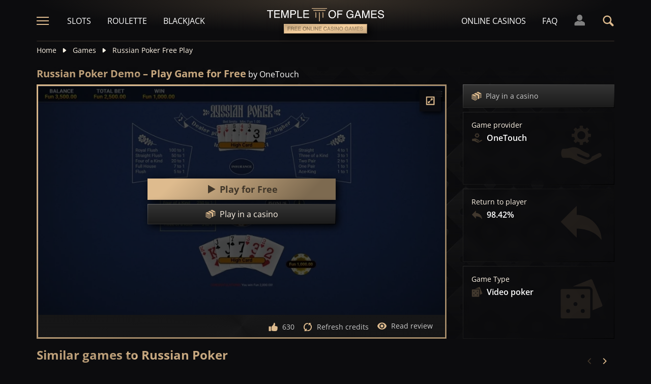

--- FILE ---
content_type: text/html;charset=UTF-8
request_url: https://templeofgames.com/game/russian-poker-demo-play-free
body_size: 24671
content:
<!DOCTYPE html><html lang="en"><head><meta charset="utf-8" /><title>Russian Poker by OneTouch Demo – Play Casino Game [100% Free]</title><meta name="viewport" content="width=device-width, initial-scale=1.0, maximum-scale=1.0, user-scalable=no,  target-densityDpi=device-dpi" /><meta content="https://templeofgames.com/game/russian-poker-demo-play-free" property="og:url" /><meta content="templeofgames.com" property="og:site_name" /><meta content="en" property="og:locale" /><meta content="templeofgames.com" name="author" /><meta content="summary_large_image" name="twitter:card" /><link rel="canonical" href="https://templeofgames.com/game/russian-poker-demo-play-free" /><meta name="google-site-verification" content="UcxrNFfSZppXHp-5yCPjU3iXuZ4Y1Yvw9eMDQWPTsgY" /><link rel="alternate" hreflang="x-default" href="https://templeofgames.com/game/russian-poker-demo-play-free" /><link rel="alternate" hreflang="de" href="https://tempelderslots.at/spiel/russian-poker-demo-gratis-spielen" /><link rel="alternate" hreflang="pt" href="https://templodeslots.net/jogo/russian-poker-demo-jogar-gratis" /><link rel="alternate" hreflang="en" href="https://templeofgames.com/game/russian-poker-demo-play-free" /><link rel="alternate" hreflang="it" href="https://tempiodelleslot.com/gioco/russian-poker-demo-gioca-gratis" /><link rel="alternate" hreflang="es" href="https://templodeslots.es/juego/juega-gratis-demo-russian-poker" /><meta content="Play Russian Poker demo for free, without spending any money. Demo casino game for fun, no download or registration needed." property="og:description" /><meta name="description" content="Play Russian Poker demo for free, without spending any money. Demo casino game for fun, no download or registration needed." /><script src="https://static.templodeslots.es/res/f19d9f6908926b047ee9c0ae9c33995ea/build/scripts.js"></script><style>
            @font-face{font-display:swap;font-family:Open Sans;font-stretch:100%;font-style:normal;font-weight:300;src:url(https://fonts.gstatic.com/s/opensans/v28/memvYaGs126MiZpBA-UvWbX2vVnXBbObj2OVTSKmu1aB.woff2) format("woff2");unicode-range:u+0460-052f,u+1c80-1c88,u+20b4,u+2de0-2dff,u+a640-a69f,u+fe2e-fe2f}@font-face{font-display:swap;font-family:Open Sans;font-stretch:100%;font-style:normal;font-weight:300;src:url(https://fonts.gstatic.com/s/opensans/v28/memvYaGs126MiZpBA-UvWbX2vVnXBbObj2OVTSumu1aB.woff2) format("woff2");unicode-range:u+0400-045f,u+0490-0491,u+04b0-04b1,u+2116}@font-face{font-display:swap;font-family:Open Sans;font-stretch:100%;font-style:normal;font-weight:300;src:url(https://fonts.gstatic.com/s/opensans/v28/memvYaGs126MiZpBA-UvWbX2vVnXBbObj2OVTSOmu1aB.woff2) format("woff2");unicode-range:u+1f??}@font-face{font-display:swap;font-family:Open Sans;font-stretch:100%;font-style:normal;font-weight:300;src:url(https://fonts.gstatic.com/s/opensans/v28/memvYaGs126MiZpBA-UvWbX2vVnXBbObj2OVTSymu1aB.woff2) format("woff2");unicode-range:u+0370-03ff}@font-face{font-display:swap;font-family:Open Sans;font-stretch:100%;font-style:normal;font-weight:300;src:url(https://fonts.gstatic.com/s/opensans/v28/memvYaGs126MiZpBA-UvWbX2vVnXBbObj2OVTS2mu1aB.woff2) format("woff2");unicode-range:u+0590-05ff,u+200c-2010,u+20aa,u+25cc,u+fb1d-fb4f}@font-face{font-display:swap;font-family:Open Sans;font-stretch:100%;font-style:normal;font-weight:300;src:url(https://fonts.gstatic.com/s/opensans/v28/memvYaGs126MiZpBA-UvWbX2vVnXBbObj2OVTSCmu1aB.woff2) format("woff2");unicode-range:u+0102-0103,u+0110-0111,u+0128-0129,u+0168-0169,u+01a0-01a1,u+01af-01b0,u+1ea0-1ef9,u+20ab}@font-face{font-display:swap;font-family:Open Sans;font-stretch:100%;font-style:normal;font-weight:300;src:url(https://fonts.gstatic.com/s/opensans/v28/memvYaGs126MiZpBA-UvWbX2vVnXBbObj2OVTSGmu1aB.woff2) format("woff2");unicode-range:u+0100-024f,u+0259,u+1e??,u+2020,u+20a0-20ab,u+20ad-20cf,u+2113,u+2c60-2c7f,u+a720-a7ff}@font-face{font-display:swap;font-family:Open Sans;font-stretch:100%;font-style:normal;font-weight:300;src:url(https://fonts.gstatic.com/s/opensans/v28/memvYaGs126MiZpBA-UvWbX2vVnXBbObj2OVTS-muw.woff2) format("woff2");unicode-range:u+00??,u+0131,u+0152-0153,u+02bb-02bc,u+02c6,u+02da,u+02dc,u+2000-206f,u+2074,u+20ac,u+2122,u+2191,u+2193,u+2212,u+2215,u+feff,u+fffd}@font-face{font-display:swap;font-family:Open Sans;font-stretch:100%;font-style:normal;font-weight:400;src:url(https://fonts.gstatic.com/s/opensans/v28/memvYaGs126MiZpBA-UvWbX2vVnXBbObj2OVTSKmu1aB.woff2) format("woff2");unicode-range:u+0460-052f,u+1c80-1c88,u+20b4,u+2de0-2dff,u+a640-a69f,u+fe2e-fe2f}@font-face{font-display:swap;font-family:Open Sans;font-stretch:100%;font-style:normal;font-weight:400;src:url(https://fonts.gstatic.com/s/opensans/v28/memvYaGs126MiZpBA-UvWbX2vVnXBbObj2OVTSumu1aB.woff2) format("woff2");unicode-range:u+0400-045f,u+0490-0491,u+04b0-04b1,u+2116}@font-face{font-display:swap;font-family:Open Sans;font-stretch:100%;font-style:normal;font-weight:400;src:url(https://fonts.gstatic.com/s/opensans/v28/memvYaGs126MiZpBA-UvWbX2vVnXBbObj2OVTSOmu1aB.woff2) format("woff2");unicode-range:u+1f??}@font-face{font-display:swap;font-family:Open Sans;font-stretch:100%;font-style:normal;font-weight:400;src:url(https://fonts.gstatic.com/s/opensans/v28/memvYaGs126MiZpBA-UvWbX2vVnXBbObj2OVTSymu1aB.woff2) format("woff2");unicode-range:u+0370-03ff}@font-face{font-display:swap;font-family:Open Sans;font-stretch:100%;font-style:normal;font-weight:400;src:url(https://fonts.gstatic.com/s/opensans/v28/memvYaGs126MiZpBA-UvWbX2vVnXBbObj2OVTS2mu1aB.woff2) format("woff2");unicode-range:u+0590-05ff,u+200c-2010,u+20aa,u+25cc,u+fb1d-fb4f}@font-face{font-display:swap;font-family:Open Sans;font-stretch:100%;font-style:normal;font-weight:400;src:url(https://fonts.gstatic.com/s/opensans/v28/memvYaGs126MiZpBA-UvWbX2vVnXBbObj2OVTSCmu1aB.woff2) format("woff2");unicode-range:u+0102-0103,u+0110-0111,u+0128-0129,u+0168-0169,u+01a0-01a1,u+01af-01b0,u+1ea0-1ef9,u+20ab}@font-face{font-display:swap;font-family:Open Sans;font-stretch:100%;font-style:normal;font-weight:400;src:url(https://fonts.gstatic.com/s/opensans/v28/memvYaGs126MiZpBA-UvWbX2vVnXBbObj2OVTSGmu1aB.woff2) format("woff2");unicode-range:u+0100-024f,u+0259,u+1e??,u+2020,u+20a0-20ab,u+20ad-20cf,u+2113,u+2c60-2c7f,u+a720-a7ff}@font-face{font-display:swap;font-family:Open Sans;font-stretch:100%;font-style:normal;font-weight:400;src:url(https://fonts.gstatic.com/s/opensans/v28/memvYaGs126MiZpBA-UvWbX2vVnXBbObj2OVTS-muw.woff2) format("woff2");unicode-range:u+00??,u+0131,u+0152-0153,u+02bb-02bc,u+02c6,u+02da,u+02dc,u+2000-206f,u+2074,u+20ac,u+2122,u+2191,u+2193,u+2212,u+2215,u+feff,u+fffd}@font-face{font-display:swap;font-family:Open Sans;font-stretch:100%;font-style:normal;font-weight:600;src:url(https://fonts.gstatic.com/s/opensans/v28/memvYaGs126MiZpBA-UvWbX2vVnXBbObj2OVTSKmu1aB.woff2) format("woff2");unicode-range:u+0460-052f,u+1c80-1c88,u+20b4,u+2de0-2dff,u+a640-a69f,u+fe2e-fe2f}@font-face{font-display:swap;font-family:Open Sans;font-stretch:100%;font-style:normal;font-weight:600;src:url(https://fonts.gstatic.com/s/opensans/v28/memvYaGs126MiZpBA-UvWbX2vVnXBbObj2OVTSumu1aB.woff2) format("woff2");unicode-range:u+0400-045f,u+0490-0491,u+04b0-04b1,u+2116}@font-face{font-display:swap;font-family:Open Sans;font-stretch:100%;font-style:normal;font-weight:600;src:url(https://fonts.gstatic.com/s/opensans/v28/memvYaGs126MiZpBA-UvWbX2vVnXBbObj2OVTSOmu1aB.woff2) format("woff2");unicode-range:u+1f??}@font-face{font-display:swap;font-family:Open Sans;font-stretch:100%;font-style:normal;font-weight:600;src:url(https://fonts.gstatic.com/s/opensans/v28/memvYaGs126MiZpBA-UvWbX2vVnXBbObj2OVTSymu1aB.woff2) format("woff2");unicode-range:u+0370-03ff}@font-face{font-display:swap;font-family:Open Sans;font-stretch:100%;font-style:normal;font-weight:600;src:url(https://fonts.gstatic.com/s/opensans/v28/memvYaGs126MiZpBA-UvWbX2vVnXBbObj2OVTS2mu1aB.woff2) format("woff2");unicode-range:u+0590-05ff,u+200c-2010,u+20aa,u+25cc,u+fb1d-fb4f}@font-face{font-display:swap;font-family:Open Sans;font-stretch:100%;font-style:normal;font-weight:600;src:url(https://fonts.gstatic.com/s/opensans/v28/memvYaGs126MiZpBA-UvWbX2vVnXBbObj2OVTSCmu1aB.woff2) format("woff2");unicode-range:u+0102-0103,u+0110-0111,u+0128-0129,u+0168-0169,u+01a0-01a1,u+01af-01b0,u+1ea0-1ef9,u+20ab}@font-face{font-display:swap;font-family:Open Sans;font-stretch:100%;font-style:normal;font-weight:600;src:url(https://fonts.gstatic.com/s/opensans/v28/memvYaGs126MiZpBA-UvWbX2vVnXBbObj2OVTSGmu1aB.woff2) format("woff2");unicode-range:u+0100-024f,u+0259,u+1e??,u+2020,u+20a0-20ab,u+20ad-20cf,u+2113,u+2c60-2c7f,u+a720-a7ff}@font-face{font-display:swap;font-family:Open Sans;font-stretch:100%;font-style:normal;font-weight:600;src:url(https://fonts.gstatic.com/s/opensans/v28/memvYaGs126MiZpBA-UvWbX2vVnXBbObj2OVTS-muw.woff2) format("woff2");unicode-range:u+00??,u+0131,u+0152-0153,u+02bb-02bc,u+02c6,u+02da,u+02dc,u+2000-206f,u+2074,u+20ac,u+2122,u+2191,u+2193,u+2212,u+2215,u+feff,u+fffd}@font-face{font-display:swap;font-family:Open Sans;font-stretch:100%;font-style:normal;font-weight:700;src:url(https://fonts.gstatic.com/s/opensans/v28/memvYaGs126MiZpBA-UvWbX2vVnXBbObj2OVTSKmu1aB.woff2) format("woff2");unicode-range:u+0460-052f,u+1c80-1c88,u+20b4,u+2de0-2dff,u+a640-a69f,u+fe2e-fe2f}@font-face{font-display:swap;font-family:Open Sans;font-stretch:100%;font-style:normal;font-weight:700;src:url(https://fonts.gstatic.com/s/opensans/v28/memvYaGs126MiZpBA-UvWbX2vVnXBbObj2OVTSumu1aB.woff2) format("woff2");unicode-range:u+0400-045f,u+0490-0491,u+04b0-04b1,u+2116}@font-face{font-display:swap;font-family:Open Sans;font-stretch:100%;font-style:normal;font-weight:700;src:url(https://fonts.gstatic.com/s/opensans/v28/memvYaGs126MiZpBA-UvWbX2vVnXBbObj2OVTSOmu1aB.woff2) format("woff2");unicode-range:u+1f??}@font-face{font-display:swap;font-family:Open Sans;font-stretch:100%;font-style:normal;font-weight:700;src:url(https://fonts.gstatic.com/s/opensans/v28/memvYaGs126MiZpBA-UvWbX2vVnXBbObj2OVTSymu1aB.woff2) format("woff2");unicode-range:u+0370-03ff}@font-face{font-display:swap;font-family:Open Sans;font-stretch:100%;font-style:normal;font-weight:700;src:url(https://fonts.gstatic.com/s/opensans/v28/memvYaGs126MiZpBA-UvWbX2vVnXBbObj2OVTS2mu1aB.woff2) format("woff2");unicode-range:u+0590-05ff,u+200c-2010,u+20aa,u+25cc,u+fb1d-fb4f}@font-face{font-display:swap;font-family:Open Sans;font-stretch:100%;font-style:normal;font-weight:700;src:url(https://fonts.gstatic.com/s/opensans/v28/memvYaGs126MiZpBA-UvWbX2vVnXBbObj2OVTSCmu1aB.woff2) format("woff2");unicode-range:u+0102-0103,u+0110-0111,u+0128-0129,u+0168-0169,u+01a0-01a1,u+01af-01b0,u+1ea0-1ef9,u+20ab}@font-face{font-display:swap;font-family:Open Sans;font-stretch:100%;font-style:normal;font-weight:700;src:url(https://fonts.gstatic.com/s/opensans/v28/memvYaGs126MiZpBA-UvWbX2vVnXBbObj2OVTSGmu1aB.woff2) format("woff2");unicode-range:u+0100-024f,u+0259,u+1e??,u+2020,u+20a0-20ab,u+20ad-20cf,u+2113,u+2c60-2c7f,u+a720-a7ff}@font-face{font-display:swap;font-family:Open Sans;font-stretch:100%;font-style:normal;font-weight:700;src:url(https://fonts.gstatic.com/s/opensans/v28/memvYaGs126MiZpBA-UvWbX2vVnXBbObj2OVTS-muw.woff2) format("woff2");unicode-range:u+00??,u+0131,u+0152-0153,u+02bb-02bc,u+02c6,u+02da,u+02dc,u+2000-206f,u+2074,u+20ac,u+2122,u+2191,u+2193,u+2212,u+2215,u+feff,u+fffd}.sitemap-page .delimiter{height:1px;margin:16px 0}@media (min-width:992px){.sitemap-page .delimiter{margin:24px 0}}.link-groups-wrapper{display:flex;flex-wrap:wrap;gap:16px}.link-groups-wrapper .link-group{flex:0 0 calc(100% - 16px)}.link-groups-wrapper .links{column-count:1;margin-bottom:-8px}@media (min-width:768px){.link-groups-wrapper .links{column-count:2}}@media (min-width:992px){.link-groups-wrapper .links{column-count:3}}.link-groups-wrapper .links a{display:block}.link-groups-wrapper a:not(.btn){display:block;padding-bottom:8px}a,abbr,acronym,address,applet,article,aside,audio,b,big,blockquote,body,canvas,caption,center,cite,code,dd,del,details,dfn,div,dl,dt,em,embed,fieldset,figcaption,figure,footer,form,h1,h2,h3,h4,h5,h6,header,hgroup,html,i,iframe,img,ins,kbd,label,legend,li,mark,menu,nav,object,ol,output,p,pre,q,ruby,s,samp,section,small,span,strike,strong,sub,summary,sup,table,tbody,td,tfoot,th,thead,time,tr,tt,u,ul,var,video{border:0;font-size:100%;font:inherit;margin:0;padding:0;vertical-align:baseline}article,aside,details,figcaption,figure,footer,header,hgroup,menu,nav,section{display:block}body{line-height:1}ol,ul{list-style:none}blockquote,q{quotes:none}blockquote:after,blockquote:before,q:after,q:before{content:"";content:none}table{border-collapse:collapse;border-spacing:0}:active,:focus,a,input{outline:0!important;-moz-outline-style:none!important}a{background-color:transparent;text-decoration:none}a:active,a:hover{outline:0}button,input,select,textarea{font-family:inherit;font-size:inherit;line-height:inherit}b{font-weight:700}i{font-style:italic}strong{font-weight:700}html{-webkit-text-size-adjust:100%}.text-left{text-align:left}.w-full{width:100%}.none{display:none}.flex{display:flex}.inherit{display:inherit}.inline-flex{display:inline-flex}@media (min-width:568px){.xs\:flex{display:flex}}@media (min-width:768px){.sm\:flex{display:flex}}.block{display:block}@media (min-width:568px){.xs\:block{display:block}}@media (min-width:768px){.sm\:block{display:block}}@media (min-width:992px){.md\:flex{display:flex}.md\:block{display:block}}@media (min-width:1200px){.lg\:block{display:block}}@media (min-width:568px){.xs\:none{display:none}}@media (min-width:768px){.sm\:none{display:none}}.flex-inline{display:inline-flex}.flex-1{flex:1}.flex-2{flex:2}.order-1{order:1}.flex-col{flex-direction:column}.flex-wrap{flex-wrap:wrap}.justify-between{justify-content:space-between}@media (min-width:768px){.sm\:justify-between{justify-content:space-between}}.justify-evenly{justify-content:space-evenly}.justify-center{justify-content:center}.justify-end{justify-content:flex-end}.justify-start{justify-content:flex-start}@media (min-width:568px){.xs\:justify-start{justify-content:flex-start}.xs\:justify-end{justify-content:flex-end}}@media (min-width:768px){.sm\:justify-start{justify-content:flex-start}}.content-between{align-content:space-between}.items-center{align-items:center}@media (min-width:568px){.xs\:items-start{align-items:flex-start}}.items-start{align-items:start}.items-stretch{align-items:stretch}.items-baseline{align-items:baseline}.self-center{align-self:center}.flex-no-shrink{flex-shrink:0}.self-right{align-self:right}.flex-row{flex-direction:row;height:100%}.flex-column{flex-direction:column}@media (min-width:568px){.xs\:flex-row{flex-direction:row}}@media (min-width:768px){.sm\:flex-row{flex-direction:row}}.basis-100{flex-basis:100%}.my-m{margin-bottom:16px;margin-top:16px}.my-l{margin-bottom:20px;margin-top:20px}.my-xl{margin-bottom:24px;margin-top:24px}.my-xs{margin-bottom:4px;margin-top:4px}.my-xxs{margin-bottom:2px;margin-top:2px}.my-s{margin-bottom:8px;margin-top:8px}.my-xxl{margin-bottom:48px;margin-top:48px}.my-auto{margin-bottom:auto;margin-top:auto}.mx-auto{margin-right:auto}.ml-auto,.mx-auto{margin-left:auto}.mr-auto{margin-right:auto}.gap-s{gap:8px}@media (min-width:768px){.sm\:ml-auto{margin-left:auto}.sm\:ml-s{margin-left:8px}}.mx-s{margin-left:8px;margin-right:8px}.mx-xs{margin-left:4px;margin-right:4px}.mx-m{margin-left:16px;margin-right:16px}.mx-l{margin-left:20px;margin-right:20px}.mx-xxs{margin-left:2px;margin-right:2px}.mt-xxs{margin-top:2px}.mt-xs{margin-top:4px}.mt-s{margin-top:8px}.mt-m{margin-top:16px}.mt-l{margin-top:20px}.mt-xl{margin-top:24px}.mt-xxl{margin-top:48px}.mr-xs{margin-right:4px}.mr-s{margin-right:8px}.mr-m{margin-right:16px}.ml-m{margin-left:16px}.ml-s{margin-left:8px}.ml-xs{margin-left:4px}.mb-xxs{margin-bottom:2px}.mb-xs{margin-bottom:4px}.mb-s{margin-bottom:8px}.mb-m{margin-bottom:16px}.mb-l{margin-bottom:20px}.mb-xl{margin-bottom:24px}.mb-xxl{margin-bottom:48px}.px-s{padding-left:8px;padding-right:8px}.px-m{padding-left:16px;padding-right:16px}.py-m{padding-bottom:16px;padding-top:16px}.py-l{padding-bottom:20px;padding-top:20px}.py-xxl{padding-bottom:48px;padding-top:48px}.py-s{padding-bottom:8px;padding-top:8px}.my-32-res{margin:24px 0}@media (min-width:992px){.my-32-res{margin:32px 0}}.mt-32-res{margin-top:16px}@media (min-width:768px){.mt-32-res{margin-top:24px}}@media (min-width:1200px){.mt-32-res{margin-top:32px}}.my-16-res{margin:8px 0}@media (min-width:768px){.my-16-res{margin:16px 0}}.mx-auto-res{margin:0 8px}@media (min-width:768px){.mx-auto-res{margin:0 16px}}@media (min-width:992px){.mx-auto-res{margin:0 24px}}@media (min-width:1200px){.mx-auto-res{margin:0 auto}}@media (min-width:568px){.sm\:px-s{padding-left:8px;padding-right:8px}}@media (min-width:992px){.md\:px-0{padding-left:0;padding-right:0}}@media (min-width:568px){.sm\:px-0{padding-left:0;padding-right:0}}@media (min-width:768px){.sm\:my-xxl{margin-bottom:48px;margin-top:48px}}@media (min-width:568px){.xs\:mx-auto{margin-left:auto;margin-right:auto}}@media (min-width:768px){.sm\:mx-auto{margin-left:auto;margin-right:auto}.sm\:ml-xs{margin-left:4px}}.mt-0{margin-top:0}.hidden{display:none}.visible{display:block!important}@-ms-viewport{width:device-width}.visible-lg,.visible-md,.visible-sm,.visible-xs,.visible-xxs{display:none!important}@media (max-width:568px){.visible-xxs{display:block!important}}@media (min-width:380px) and (max-width:767px){.visible-xs{display:block!important}}@media (min-width:768px) and (max-width:991px){.visible-sm{display:block!important}}@media (min-width:992px) and (max-width:1199px){.visible-md{display:block!important}}@media (min-width:1200px){.visible-lg{display:block!important}}@media (max-width:568px){.hidden-xxs{display:none!important}}@media (min-width:568px) and (max-width:767px){.hidden-xs{display:none!important}}@media (min-width:768px) and (max-width:991px){.hidden-sm{display:none!important}}@media (min-width:992px) and (max-width:1199px){.hidden-md{display:none!important}}@media (min-width:1200px){.hidden-lg{display:none!important}}.container{margin:0 auto;max-width:1200px;padding:0 8px}@media (min-width:568px){.container{padding:0 16px}}@media (min-width:768px){.container{padding:0 32px}}.header-breadcrumb{display:none}@media (min-width:768px){.header-breadcrumb{display:block}}.header-breadcrumb .item,.header-breadcrumb a{color:#fff5e7;display:inline-block;fill:#fff5e7;font-size:14px;line-height:18px;margin:8px 0 16px}.header-breadcrumb svg{height:12px;margin:0 8px -1px;width:16px}.header-breadcrumb a{transition:color .3s ease}.header-breadcrumb a:hover{color:#debb8e}.sans-24{font-size:18px;font-weight:700;line-height:24px}@media (min-width:992px){.sans-24{font-size:20px;line-height:24px}}.sans-32{font-size:20px;font-weight:700;line-height:26px}@media (min-width:768px){.sans-32{font-size:22px;line-height:28px}}@media (min-width:992px){.sans-32{font-size:24px;line-height:32px}}p{font-size:16px;line-height:26px}.typography h2{background:#debb8e;background:conic-gradient(from 41.85deg at 50% 50%,#ab906d -1.82deg,#debb8e 90.61deg,hsla(34,27%,55%,.87) 175.98deg,#debb8e 271.5deg,#ab906d 358.18deg,#debb8e 450.61deg);-webkit-background-clip:text;color:#debb8e;font-size:20px;font-weight:700;line-height:26px;margin-bottom:6px;-webkit-text-fill-color:transparent;-webkit-box-decoration-break:clone}@media (min-width:768px){.typography h2{font-size:22px;line-height:28px;margin-bottom:16px}}@media (min-width:992px){.typography h2{font-size:24px;line-height:32px}}.typography h3{color:#debb8e;font-size:20px;font-weight:700;line-height:26px;margin-bottom:8px}@media (min-width:768px){.typography h3{margin-bottom:16px}}@media (min-width:992px){.typography h3{font-size:22px;line-height:28px;margin-bottom:16px}}.typography h4{color:#debb8e;font-size:18px;font-weight:700;line-height:24px;margin-bottom:8px}@media (min-width:768px){.typography h4{margin-bottom:16px}}@media (min-width:992px){.typography h4{font-size:20px;line-height:26px;margin-bottom:16px}}.typography h5{color:#debb8e;font-size:16px;font-weight:700;line-height:24px;margin-bottom:8px}@media (min-width:768px){.typography h5{margin-bottom:16px}}@media (min-width:992px){.typography h5{font-size:18px;line-height:26px;margin-bottom:16px}}.typography a,.typography p{color:#fff5e7;font-size:16px;font-weight:100;line-height:26px;margin-bottom:16px}.typography .text-bold,.typography a,.typography b,.typography strong{font-weight:700}.typography a:hover{text-decoration:underline}.typography ol li,.typography ul li{color:#fff5e7;font-size:16px;line-height:24px;margin:8px 0 8px 36px}.typography ul{list-style:url(https://static.templodeslots.es/res/c70d62a51b84b42fab685d159b628670a/images/bullet.svg)}.typography ol{list-style-type:decimal}.typography a{background:hsla(34,55%,71%,.25);color:#debb8e;line-height:18px;padding:0 4px;transition:all .1s ease}.typography a:hover{background:hsla(34,55%,71%,.1);color:#debb8e;text-decoration:none}.typography .video-wrapper{height:0;margin-bottom:16px;padding-bottom:56.25%;padding-top:25px;position:relative}.typography .video{height:100%;left:0;position:absolute;top:0;width:100%}.typography figcaption{color:#fff5e7;font-size:16px;line-height:26px;margin-bottom:16px;margin-top:10px;text-align:center}.typography a.anchor{display:inline-block;height:1px;margin-top:-1em;visibility:hidden;width:1px}.game-review-meta{align-items:center;display:inline-flex;font-weight:300;margin-bottom:16px}.game-review-meta-info{color:#fff5e7;display:flex;flex-direction:column;font-size:14px;line-height:18px}.game-review-meta-info a{color:#debb8e;font-weight:700}.game-review-meta-author{font-weight:700}.game-review-meta-avatar svg{fill:#debb8e;margin-right:8px}.clickthroughlink-info{cursor:pointer;font-size:11px;line-height:13px;margin:4px 0}.btn-anthracite{background:#0c0c0e;background:var(--a-btn-fill);border:1px solid;border-image-slice:1;border-image-source:var(--a-btn-stk);color:#ccc;cursor:pointer;font-size:14px;font-weight:700;line-height:18px;padding:12px 16px;text-transform:uppercase;transition:all .2s ease;user-select:none}@media (min-width:768px){.btn-anthracite{font-size:16px;line-height:20px;padding:16px 24px}}.btn-anthracite:hover{background:var(--a-btn-fill-h);border-image-source:var(--a-btn-stk-h);color:#debb8e}.btn-anthracite.btn-disabled,.btn-anthracite[disabled]{color:#4d4d4d}.btn-gold{background:#debb8e;background:var(--g-btn-fill);border:1px solid;border-image-slice:1;border-image-source:var(--g-btn-stk);color:#403629;cursor:pointer;font-size:14px;font-weight:700;line-height:18px;padding:12px 16px;text-transform:uppercase;transition:all .2s ease;user-select:none}@media (min-width:768px){.btn-gold{font-size:16px;line-height:20px;padding:16px 24px}}.btn-gold:hover{background:var(--g-btn-fill-h);border-image-source:var(--g-btn-stk-h);color:#fff5e7}.btn-gold.btn-disabled,.btn-gold[disabled]{background:var(--g-btn-fill-d);border-image-source:var(--g-btn-stk-d);color:#ccc}.main-header{position:sticky;-webkit-position:-webkit-sticky;top:0;z-index:100}.main-header:before{background:#0c0c0e;bottom:0;content:" ";display:inline-block;left:0;position:absolute;right:0;top:0;z-index:-1}.header-tdj{height:66px;padding:0 16px}@media (min-width:768px){.header-tdj{height:82px;padding:0}}.header-tdj svg{height:24px;width:24px}.header-tdj:before{background:radial-gradient(50% 50% at 50% 50%,hsla(34,55%,71%,.2) 0,hsla(0,0%,77%,0) 100%);height:128px;left:0;top:-64px;width:100%;z-index:-1}.header-tdj:after,.header-tdj:before{content:"";display:block;position:absolute}.header-tdj:after{background:linear-gradient(180deg,#debb8e,hsla(34,55%,71%,0));border-radius:2px;bottom:0;height:2px;left:8px;opacity:.25;width:calc(100% - 16px)}@media (min-width:768px){.header-tdj:after{left:0;width:100%}}.logo-tdj{left:50%;position:absolute;top:16px;transform:translateX(-50%);transition:all .3s ease;width:154px}@media (min-width:568px){.logo-tdj{top:10px;width:202px}}@media (min-width:768px){.logo-tdj{top:16px;width:230px}}.logo-tdj:hover{filter:drop-shadow(0 0 8px rgba(222,187,142,.5))}.nav-link-tdj{color:#fff;font-size:16px;line-height:24px;margin:0 16px;text-transform:uppercase;transition:color .3s ease}.nav-link-tdj:first-of-type{margin-left:24px}.nav-link-tdj:last-of-type{margin-right:32px}.nav-link-tdj.active,.nav-link-tdj:hover{color:#debb8e}.page-header{align-items:center;display:flex;flex-direction:column;padding:16px 0;position:relative}.page-header.text-left{align-items:flex-start}@media (min-width:568px){.page-header{flex-direction:row}}.page-header h1{background:#debb8e;background:conic-gradient(from 41.85deg at 50% 50%,#ab906d -1.82deg,#debb8e 90.61deg,hsla(34,27%,55%,.87) 175.98deg,#debb8e 271.5deg,#ab906d 358.18deg,#debb8e 450.61deg);-webkit-background-clip:text;color:#debb8e;-webkit-text-fill-color:transparent;-webkit-box-decoration-break:clone}.page-header .desc{font-size:16px;font-weight:300;line-height:26px}.page-header img{max-width:200px;object-fit:contain}@media (min-width:768px){.page-header img{margin:0 76px}}.page-header .page-header-img{align-items:center;display:flex;height:128px;justify-content:center;margin-top:3em;position:relative;width:220px}@media (min-width:768px){.page-header .page-header-img{margin-left:auto;margin-top:0}}.page-header:before{height:14px;top:-8px}.page-header:after,.page-header:before{content:" ";display:block;left:0;position:absolute;width:100%;z-index:-1}.page-header:after{bottom:-5px;height:10px}.page-header-heading{z-index:10}.main-header .search-box-wrapper{display:none;position:absolute;right:0;width:0}.main-header .search-box-wrapper svg{height:16px;width:16px}.main-header .search-box-wrapper input{background:#0c0c0e}.games-filter-row{display:flex;flex-direction:column;position:relative}@media (min-width:568px){.games-filter-row{align-items:center;flex-direction:row}}.games-filter-row:before{background:radial-gradient(50% 50% at 50% 50%,hsla(34,55%,71%,.15) 0,hsla(0,0%,77%,0) 100%);content:" ";display:block;height:112px;left:0;position:absolute;top:-59px;width:100%;z-index:-1}.games-filter-row-section{display:flex;flex-direction:column;margin-bottom:8px}@media (min-width:568px){.games-filter-row-section{margin-bottom:0}}.games-filter-row-section:first-of-type{flex:1}@media (min-width:1200px){.games-filter-row-section{align-items:center;flex-direction:row}}.filter-header,.games-filter-label{color:#fff5e7;font-size:12px;font-weight:700;line-height:16px;margin-bottom:4px;margin-right:8px;text-transform:uppercase}@media (min-width:1200px){.filter-header,.games-filter-label{margin-bottom:0;white-space:nowrap}}.filter-header{color:grey;margin:0;width:100%}@media (min-width:1200px){.filter-header{margin-right:8px;width:auto}.casino-list .filter-header{display:none}}.games-top-filters{display:flex;flex:1}@media (min-width:568px){.games-top-filters{margin-right:10px}}.filter-mobile-popup-wrapper{display:none;flex:1}@media (min-width:568px){.filter-mobile-popup-wrapper{display:flex}}.filter-mobile-popup-wrapper .close-btn{align-items:center;display:flex;height:42px;justify-content:center;padding:0;position:fixed;right:8px;top:8px;width:42px}@media (min-width:568px){.filter-mobile-popup-wrapper .close-btn{display:none}}.filter-mobile-popup-wrapper .close-btn svg{fill:#debb8e}.filter-group-heading-count-wrapper{margin-left:auto}.filter-mobile-popup-controls{display:flex;flex:1}.filter-mobile-popup-controls .btn-anthracite{color:#fff5e7;flex:1;font-size:14px;font-weight:400;height:40px;line-height:24px;text-transform:none}.filter-mobile-popup-controls .filter-group-heading-count{margin-left:auto}.filter-mobile-popup-controls .filter-group-heading-count+svg{margin-left:8px}.filter-mobile-popup-controls .filter-group-heading-count[data-cnt="0"]+svg{margin-left:auto}@media (min-width:568px){.filter-mobile-popup-controls{display:none}}@media (max-width:567px){.filter-mobile-popup-wrapper.expanded{bottom:0;display:block;left:0;position:fixed;right:0;top:0;z-index:4004}}.filter-mobile-popup-wrapper.expanded .filter-group-content,.filter-mobile-popup-wrapper.expanded .filter-group-top{display:block}@media (max-width:567px){.filter-mobile-popup-main-content{flex-direction:column;height:calc(100vh - 160px);left:8px;position:fixed;top:50%;transform:translateY(-50%);width:calc(100vw - 16px)}}.filter-mobile-popup-wrapper.expanded .filter-group-top{flex:0}@media (max-width:567px){.filter-group-top .filter-group-content-scrollable,.filter-group-top .filter-search-input-wrapper+.filter-group-content-scrollable{display:none;max-height:0}.filter-group-top .filter-search-input-wrapper{display:none}.filter-group-top.expanded .filter-group-content-scrollable{display:flex;max-height:calc(60vh - 55px)}.filter-group-top.expanded .filter-search-input-wrapper+.filter-group-content-scrollable{display:flex;max-height:calc(60vh - 100px)}.filter-group-top.expanded .filter-search-input-wrapper{display:flex}}.filter-mobile-popup-buttons{margin-top:8px}@media (min-width:568px){.filter-mobile-popup-buttons{display:none}}.filter-mobile-popup-buttons .btn-apply-filter,.filter-mobile-popup-buttons .btn-clear-filter{align-items:center;display:flex;flex-grow:1;height:42px;justify-content:center;width:50%}.filter-mobile-popup-buttons .btn-apply-filter svg,.filter-mobile-popup-buttons .btn-clear-filter svg{margin-right:8px}.filter-mobile-popup-buttons .btn-clear-filter{color:#fff5e7}.filter-mobile-popup-buttons .btn-clear-filter svg{fill:#debb8e}.filter-mobile-popup-buttons .btn-apply-filter svg{fill:#403629}.games-count-title{background:#debb8e;background:conic-gradient(from 41.85deg at 50% 50%,#ab906d -1.82deg,#debb8e 90.61deg,hsla(34,27%,55%,.87) 175.98deg,#debb8e 271.5deg,#ab906d 358.18deg,#debb8e 450.61deg);-webkit-background-clip:text;color:#debb8e;font-size:22px;line-height:28px;-webkit-text-fill-color:transparent;-webkit-box-decoration-break:clone;margin-bottom:8px}.filter-group-top{flex:1;min-width:0;transition:all .1s ease}@media (min-width:768px){.filter-group-top{min-width:auto}}@media (min-width:568px){.filter-group-top{margin:0 4px}}@media (min-width:992px){.filter-group-top:first-of-type{margin:0 8px}}.filter-group-top:first-of-type{margin-left:0}.filter-group-top:last-of-type{margin-right:0}.btn-filter-group{cursor:pointer;display:flex;-webkit-tap-highlight-color:transparent;-webkit-touch-callout:none;padding:7px;-webkit-user-select:none;-khtml-user-select:none;-moz-user-select:none;-ms-user-select:none;user-select:none}@media (max-width:567px){.btn-filter-group{align-items:center;background:var(--a-btn-fill-d);display:flex;font-weight:400;justify-content:space-between;padding:8px}.btn-filter-group .filter-group-heading-name{color:#debb8e;font-size:20px;line-height:26px}.btn-filter-group svg{fill:#debb8e}.btn-filter-group .filter-group-heading-count{display:none}.btn-filter-group .btn-filter-inner{justify-content:flex-start}.btn-filter-group .filter-arrow-wrapper{display:flex;transform:rotate(-90deg);transition:transform .1s ease}.btn-filter-group .filter-arrow-wrapper svg{height:20px;width:20px}}@media (min-width:568px){.btn-filter-group{background:var(--a-btn-fill);border:1px solid;border-image-slice:1;border-image-source:var(--a-btn-stk);transition:all .1s ease}}@media (min-width:768px){.btn-filter-group:hover{background:var(--a-btn-fill-h);border-image-source:var(--a-btn-stk-h)}}.filter-group-heading-name{color:#fff5e7;font-size:14px;line-height:24px;max-width:65%;overflow:hidden;text-overflow:ellipsis;white-space:pre}@media (min-width:768px){.filter-group-heading-name{max-width:none;overflow:initial;text-overflow:clip}}@media (min-width:992px){.filter-group-heading-name{display:flex}}.btn-filter-inner{align-items:center;display:flex;flex-grow:1;justify-content:center}@media (min-width:992px){.btn-filter-inner{justify-content:flex-start}}.filter-icon-wrapper{display:flex;fill:#debb8e}.filter-icon-wrapper+.filter-group-heading-name{margin-left:8px}.filter-arrow-wrapper{align-items:center;display:none;fill:#debb8e;margin-left:8px}.filter-arrow-wrapper svg{height:12px;width:12px}@media (min-width:992px){.filter-arrow-wrapper{display:flex}}.filter-group-heading-count{background:#debb8e;color:#403629;display:inline-block;font-size:12px;font-weight:700;line-height:12px;margin-left:8px;padding:3px 4px}.filter-group-heading-count[data-cnt="0"]{display:none}@media (max-width:567px){.expanded .filter-group-heading-count{margin-left:auto}}.filter-group-divider{position:relative;width:2px;z-index:1}@media (min-width:568px){.filter-group-divider{display:none}}.filter-group-divider:before{background:linear-gradient(180deg,#333 -29.62%,#020202 70.38%);left:0}.filter-group-divider:after,.filter-group-divider:before{bottom:0;content:" ";display:block;position:absolute;top:0;width:1px}.filter-group-divider:after{background:linear-gradient(180deg,#666,#353535);right:0}@media (min-width:992px){.games-filter-select{min-width:259px}}@media (min-width:1200px){.games-filter-select{min-width:160px}}.filter-group-top .filter-group-content{display:none}.filter-group-top.expanded{position:relative}.filter-group-top.expanded .btn-filter-group{border-bottom:1px #0c0c0e}.filter-group-top.expanded .filter-group-content{display:block;width:100%}@media (min-width:568px){.filter-group-top.expanded .filter-group-content{position:absolute}}.filter-group-top.expanded .filter-arrow-wrapper{display:flex;transform:rotate(0deg)}@media (max-width:567px){.filter-group-top.expanded .filter-arrow-wrapper{margin-left:auto}}#left-filter{display:flex;flex-grow:1}@media (max-width:567px){.filter-search-input-wrapper{border-left:2px solid #1b1b1b;border-right:2px solid #1b1b1b}.filter-search-input-wrapper input{font-size:18px;line-height:24px}.filter-search-input-wrapper input::placeholder{color:#857055}.filter-search-input-wrapper svg{height:16px;right:14px;top:50%;transform:translateY(-50%);width:16px}}.game-carousel-panel{margin-top:16px}.game-carousel-panel .carousel-title{background:#debb8e;background:conic-gradient(from 41.85deg at 50% 50%,#ab906d -1.82deg,#debb8e 90.61deg,hsla(34,27%,55%,.87) 175.98deg,#debb8e 271.5deg,#ab906d 358.18deg,#debb8e 450.61deg);-webkit-background-clip:text;color:#debb8e;margin-bottom:4px;-webkit-text-fill-color:transparent;-webkit-box-decoration-break:clone}@media (min-width:568px){.game-carousel-panel .carousel-title{margin-bottom:8px}}.game-item-info-wrapper{font-size:14px;line-height:20px;margin-top:4px}@media (min-width:768px){.game-item-info-wrapper{font-size:16px;line-height:20px;margin-top:8px}}.game-item-info-wrapper .game-name{color:#fff5e7}.game-item-info-wrapper .game-provider{color:#debb8e}.game-item-info-wrapper:hover a{text-decoration:underline;text-decoration-color:#fff5e7}.game-carousel-panel .game-items{display:flex;margin-bottom:48px;outline:0;overflow:auto}@media (min-width:992px){.game-carousel-panel .game-items{overflow-x:hidden!important}}.game-items{user-select:none}.game-items .flickity-button{appearance:none;background:transparent;border:none;cursor:pointer;display:none;height:24px;position:absolute;top:-32px;transition:all .2s ease;width:24px;z-index:12}.game-items .flickity-button:hover{background:hsla(34,55%,71%,.1)}.game-items .flickity-button:active{background:hsla(34,55%,71%,.25)}.game-items .flickity-button svg{fill:#debb8e;height:16px;transition:all .2s ease;width:16px}.game-items .flickity-button[disabled] svg{fill:#403629}@media (min-width:768px){.game-items .flickity-button{align-items:center;display:flex;justify-content:center}}.game-items .flickity-prev-next-button.previous{right:44px}.game-items .flickity-prev-next-button.next{right:16px}.game-items-wrapper{margin:8px -8px;position:relative}.game-items-wrapper:after{background:linear-gradient(90deg,transparent 0,#0c0c0e);bottom:0;content:" ";display:inline-block;pointer-events:none;position:absolute;right:0;top:0;width:55px}.game-item-wrapper{flex:0 0 calc(50% - 16px);padding:0 8px;width:calc(50% - 16px)}@media (min-width:568px){.game-item-wrapper{flex:0 0 calc(28.57% - 16px);width:calc(28.57% - 16px)}}@media (min-width:768px){.game-item-wrapper{flex:0 0 calc(22.22% - 16px);width:calc(22.22% - 16px)}}@media (min-width:992px){.game-item-wrapper{flex:0 0 calc(18.18% - 16px);padding:0 8px;width:calc(18.18% - 16px)}}@media (min-width:1200px){.game-item-wrapper{flex:0 0 calc(18.18% - 16px);width:calc(18.18% - 16px)}}.game-item{cursor:pointer;overflow:hidden;position:relative}.game-item:hover .game-item-overlay{background:linear-gradient(180deg,#000,transparent 46.35%,#000),rgba(0,0,0,.6);overflow:hidden;transition:background .15s ease}.game-item:hover .game-item-overlay-inner{opacity:1;transform:translateX(0)}.game-item .game-item-overlay-inner{bottom:0;left:0;opacity:0;position:absolute;right:0;top:0;transform:translateY(150%);transition:transform .3s ease}.game-item .play-for-free-icon{height:128px;left:50%;position:absolute;top:50%;transform:translateX(-45%) translateY(-50%);width:128px}.game-item .play-for-free{bottom:16px;color:#debb8e;font-size:18px;position:absolute;text-align:center;text-transform:uppercase;width:100%}.game-item-img{aspect-ratio:270/208;display:block;position:relative;width:100%}.game-item-img img{height:auto;width:100%}.flickity-viewport{height:100%;overflow:hidden;position:relative}.flickity-page-dots{display:block;left:50%;list-style:none;margin-top:16px;padding:0;position:absolute;text-align:center;transform:translateX(-50%) translateY(-8px)}.flickity-page-dots .dot{background:hsla(34,55%,71%,.25);border-radius:4px;cursor:pointer;display:inline-block;height:6px;margin:4px;transition:all .15s ease;width:6px}.flickity-page-dots .dot:hover{background:#debb8e}.flickity-page-dots .dot.is-selected{background:#debb8e;width:12px}.menu-drawer{-webkit-backdrop-filter:blur(32px);backdrop-filter:blur(32px);background:rgba(12,12,14,.8);box-shadow:4px 4px 8px rgba(0,0,0,.8);height:100vh;left:0;max-width:304px;overflow-y:scroll;padding:8px;position:fixed;top:0;transform:translateX(-110%);transition:transform .23s ease-out;width:77%;z-index:4004}.menu-drawer.is-active{transform:translateX(0)}@media (min-width:992px){.menu-drawer{max-width:380px}}.menu-drawer hr{background:linear-gradient(180deg,#debb8e,hsla(34,55%,71%,0));border:none;border-radius:2px;height:2px;margin:16px 0;opacity:.25;width:100%}@media (min-width:992px){.menu-drawer hr{margin:16px 8px;width:calc(100% - 16px)}}.cg-select{position:relative}.cg-select select{appearance:none;-webkit-appearance:none;background:rgba(12,12,14,.5);border:1px solid;border-image-slice:1;border-image-source:linear-gradient(135deg,#debb8e 13.56%,#7d6a50 84.75%);color:#debb8e;font-size:14px;line-height:24px;padding:7px 34px 7px 7px;width:100%}.cg-select select:hover{box-shadow:0 0 8px hsla(34,55%,71%,.5)}.cg-select select:focus{-webkit-backdrop-filter:blur(10px);backdrop-filter:blur(10px);background:linear-gradient(0deg,rgba(0,0,0,.2),rgba(0,0,0,.2)),linear-gradient(180deg,#1b1b1b,#333)}.cg-select select *{-webkit-backdrop-filter:blur(8px);backdrop-filter:blur(8px);background:rgba(12,12,14,.8);color:#fff5e7}.cg-select svg{background:rgba(12,12,14,.5);fill:#debb8e;pointer-events:none;position:absolute;right:8px;top:14px}@media (min-width:992px){.cg-select svg{top:11px}}.active-filter-groups{align-items:center;display:flex;flex-wrap:wrap;margin:8px 0 16px}@media (min-width:992px){.active-filter-groups{margin-top:8px}}.active-filter-group{display:inline-flex;font-size:0}.filter-item-active{align-items:center;background:conic-gradient(from 90.01deg at 50% 50%,#181819 -55.64deg,#131314 55.06deg,#181819 134.78deg,#131314 225.1deg,#181819 304.36deg,#131314 415.06deg),#0c0c0e;color:grey;cursor:pointer;display:inline-flex;font-size:12px;font-weight:700;line-height:16px;margin:4px;padding:4px;text-transform:uppercase;transition:all .2s ease}.filter-item-active svg{fill:grey;height:12px;width:12px}.filter-item-active:hover{color:#debb8e}.filter-item-active:hover svg{fill:#debb8e}.filter-item-active .active-filter-abort{margin-left:8px}.filter-item-active:first-of-type{margin-left:0}.filter-item-clear{background:#403629;color:#debb8e}.filter-item-clear svg{fill:#debb8e}.filter-item-clear:hover{background:#857055;color:#fff5e7}.filter-item-clear:hover svg{fill:#fff5e7}.filter-item-clear .active-filter-filter-icon{height:16px;margin-right:8px;width:16px}@media (min-width:768px){.casinos-filters{margin-left:auto}}.casinos-filter-row{display:flex;flex-direction:column;position:relative}@media (min-width:568px){.casinos-filter-row{align-items:center;flex-direction:row}}.casinos-filter-row:before{background:radial-gradient(50% 50% at 50% 50%,hsla(34,55%,71%,.15) 0,hsla(0,0%,77%,0) 100%);content:" ";display:block;height:112px;left:0;position:absolute;top:-59px;width:100%;z-index:-1}.casinos-filter-row-section{display:flex;flex-direction:column;margin-bottom:8px;width:100%}@media (min-width:568px){.casinos-filter-row-section{align-items:flex-start;flex-direction:column;margin-bottom:0;width:auto}}.casinos-filter-row-section:first-of-type{flex:1}@media (min-width:1200px){.casinos-filter-row-section{align-items:center;flex-direction:row}}.casinos-filter-label{color:#fff5e7;font-size:12px;font-weight:700;line-height:16px;margin-right:auto;text-transform:uppercase}@media (min-width:568px){.casinos-filter-label{margin-bottom:4px;margin-right:8px}}@media (min-width:1200px){.casinos-filter-label{margin-bottom:0}}.casinos-list-header>span{background:#debb8e;background:conic-gradient(from 41.85deg at 50% 50%,#ab906d -1.82deg,#debb8e 90.61deg,hsla(34,27%,55%,.87) 175.98deg,#debb8e 271.5deg,#ab906d 358.18deg,#debb8e 450.61deg);-webkit-background-clip:text;color:#debb8e;flex-grow:1;font-size:20px;font-weight:700;line-height:26px;-webkit-text-fill-color:transparent;-webkit-box-decoration-break:clone}@media (min-width:992px){.casinos-list-header>span{font-size:24px;line-height:32px}}.casinos-list-header:after{background:linear-gradient(180deg,#debb8e,hsla(34,55%,71%,0));border-radius:2px;content:"";display:block;height:2px;margin-bottom:8px;margin-top:8px;opacity:.25;width:100%}@media (min-width:568px){.casinos-list-header:after{display:none}}.casinos-top-filters{display:flex;flex:1}@media (max-width:567px){.casinos-top-filters{background:var(--a-btn-fill);border:1px solid;border-image-slice:1;border-image-source:var(--a-btn-stk)}}@media (min-width:568px){.casinos-top-filters .filter-group-top{margin-right:0;width:218px}.casinos-top-filters .filter-group-top:first-of-type{margin-right:8px}}.casino-list{margin-top:16px}.casino-list .active-filter-groups{margin-top:-16px}.casino-card{background:linear-gradient(180deg,#1f1f1f .05%,#121212);display:flex;flex-direction:column;margin-bottom:16px;padding:8px;transition:box-shadow .1s ease}@media (min-width:768px){.casino-card{align-items:center;flex-direction:row}}@media (min-width:992px){.casino-card{padding:16px}}.casino-card:hover{box-shadow:0 0 16px hsla(34,55%,71%,.5)}.casino-card-logo{background:var(--g-btn-fill);border:1px solid;border-image-slice:1;border-image-source:linear-gradient(135deg,#debb8e 13.56%,#7d6a50 84.75%);box-shadow:2px 2px 7px #000;box-sizing:border-box;display:flex;height:100px;padding:1px;width:100%}@media (min-width:768px){.casino-card-logo{align-self:stretch;height:100%;max-height:100%}}.casino-card-logo .logo-wide{align-self:center;display:flex;justify-content:center}.casino-card-logo img,.casino-card-logo picture{height:100%;width:auto}@media (min-width:768px){.casino-card-logo img,.casino-card-logo picture{height:auto;width:100%}}.casino-card-logo-inner{align-items:center;border:1px solid;border-image-slice:1;border-image-source:linear-gradient(135deg,#debb8e 13.56%,#7d6a50 84.75%);box-sizing:border-box;display:flex;justify-content:center;width:100%}.casino-card-heading{display:block;margin:16px 0}@media (min-width:768px){.casino-card-heading{margin:0 0 16px}}.casino-card-mobile-landscape-col-1{margin:16px 0}@media (min-width:768px){.casino-card-mobile-landscape-col-1{margin:0}}.casino-card-divider{background:linear-gradient(180deg,#debb8e,hsla(34,55%,71%,0));border-radius:2px;height:2px;margin:0 0 16px;opacity:.25}@media (min-width:768px){.casino-card-divider{display:none}}.casino-card-casino-name{align-items:center;background:#debb8e;background:conic-gradient(from 41.85deg at 50% 50%,#ab906d -1.82deg,#debb8e 90.61deg,hsla(34,27%,55%,.87) 175.98deg,#debb8e 271.5deg,#ab906d 358.18deg,#debb8e 450.61deg);-webkit-background-clip:text;color:#debb8e;display:block;font-size:20px;font-weight:700;line-height:26px;-webkit-text-fill-color:transparent;-webkit-box-decoration-break:clone}@media (min-width:992px){.casino-card-casino-name{font-size:24px;line-height:32px}}@media (min-width:768px){.casino-card-header{align-self:stretch;display:flex;flex:0 0 140px}}@media (min-width:992px){.casino-card-header{flex:0 0 280px}}.casino-card-content{display:flex;flex-direction:column}@media (min-width:768px){.casino-card-content{align-self:stretch;flex-direction:row;flex-grow:1;margin-left:16px}}.casino-card-bonus{background:conic-gradient(from 90.01deg at 50% 50%,#181819 -55.64deg,#131314 55.06deg,#181819 134.78deg,#131314 225.1deg,#181819 304.36deg,#131314 415.06deg),#0c0c0e;border:1px solid;border-image-slice:1;border-image-source:linear-gradient(135deg,#262626,#000);max-width:360px;padding:8px 16px}@media (min-width:992px){.casino-card-bonus{padding:16px 24px}}.casino-card-bonus strong{color:#fff;font-size:16px;font-weight:700;line-height:24px}@media (min-width:992px){.casino-card-bonus strong{font-size:18px;line-height:24px}}.casino-card-bonus strong a,.casino-card-bonus strong a:hover,.casino-card-bonus strong a:visited{color:#fff}.casino-card-bonus .bonus-name-additional{color:#debb8e;font-size:16px;line-height:26px}.casino-card-bonus .casino-card-bonus-type{color:#857055;font-size:14px;font-weight:400;line-height:18px}.casino-card-bonus .link-info{color:#fff;font-size:14px;font-weight:400;line-height:18px}.casino-card-list-2{margin-top:8px}.casino-btn-visit{align-items:center;display:flex;flex-grow:1;justify-content:center}.casino-card-available-games-ul{column-count:2;column-gap:8px;margin:8px 0}@media (min-width:568px){.casino-card-available-games-ul{column-count:3}}@media (min-width:768px){.casino-card-available-games-ul{column-count:2}}.casino-card-available-games-ul li{align-items:center;color:#857055;display:flex;font-size:12px;font-weight:700;line-height:12px;margin:4px 0;text-transform:uppercase}.casino-card-available-games-ul li svg{fill:#857055}.casino-card-available-games-ul li.active{color:#fff5e7}.casino-card-available-games-ul li.active svg{fill:#debb8e}.casino-card-available-games-ul .checkmark svg{height:14px;width:14px}.casino-card-available-games-ul .game-icon{margin:0 8px}.casino-card-available-games-ul .game-icon svg{height:20px;width:20px}.casino-card-available-games-ul svg{fill:#857055}.casino-safe-gaming{cursor:help;margin-right:8px}@media (min-width:768px){.casino-safe-gaming{height:26px;margin-right:0;width:180px}}.casino-rating{align-items:center;background:conic-gradient(from 90.01deg at 50% 50%,#181819 -55.64deg,#131314 55.06deg,#181819 134.78deg,#131314 225.1deg,#181819 304.36deg,#131314 415.06deg),#0c0c0e;border:1px solid;border-image-slice:1;border-image-source:linear-gradient(135deg,#262626,#000);display:flex}@media (min-width:768px){.casino-rating{margin-bottom:8px}}.casino-rating-numbers{align-items:center;color:#857055;display:flex;font-size:12px;margin:4px 8px}.casino-rating-numbers .rating{color:#debb8e;font-size:16px;font-weight:700;line-height:18px;margin-right:4px}.casino-rating-progress{align-items:center;background:linear-gradient(176.99deg,#332c21 2.5%,#75634b 97.5%);border:.5px solid;border-image-slice:1;border-image-source:linear-gradient(176.99deg,#806b52 2.5%,#4d4232 97.5%);box-sizing:border-box;display:flex;flex-grow:1;height:4px;margin:6px 0}.casino-rating-progress-filling{background:conic-gradient(from 41.85deg at 50% 50%,#ab906d -1.82deg,#debb8e 90.61deg,hsla(34,27%,55%,.87) 175.98deg,#debb8e 271.5deg,#ab906d 358.18deg,#debb8e 450.61deg);border:.5px solid;border-image-slice:1;border-image-source:linear-gradient(135deg,#debb8e 13.56%,#7d6a50 84.75%);box-sizing:border-box;height:4px;margin-left:-1px;max-width:100%}.casino-rating-info{cursor:pointer;display:inline-flex;margin:0 8px}.casino-rating-info svg{height:16px;width:16px}.casino-card-footer{display:flex;flex-direction:column}@media (min-width:768px){.casino-card-footer{flex-direction:column;justify-content:space-between;margin-left:16px}}.casino-card-meta{align-items:center;display:flex;flex-direction:row;justify-content:space-between;margin-bottom:16px}.casino-card-meta img{order:1}@media (min-width:768px){.casino-card-meta img{order:2}}.casino-card-meta .casino-rating{flex:1;order:2}@media (min-width:768px){.casino-card-meta .casino-rating{margin-bottom:8px;order:1;width:100%}.casino-card-meta{flex-direction:column}}.casino-card-cta{flex-grow:1}@media (min-width:768px){.casino-card-cta{flex-grow:0;margin-left:0;min-width:180px}.casino-card-info{margin-right:auto}}.bonus-conditions-line svg{fill:#debb8e;margin-right:8px;min-height:24px;min-width:24px}.casino-card-separator{display:flex;justify-content:center;margin-bottom:16px}@media (min-width:568px){.casino-card-separator{display:none}}.casinos-filters{width:100%}@media (min-width:768px){.casinos-filters{width:auto}}.casino-affiliate-disclosure{align-items:center;color:#debb8e;display:flex;font-size:16px;font-weight:500;line-height:18px;margin-bottom:16px;-webkit-text-fill-color:#debb8e;transition:all .2s ease}.casino-affiliate-disclosure:hover{color:#fff5e7;-webkit-text-fill-color:#fff5e7;cursor:pointer;z-index:10}.casino-affiliate-disclosure:hover svg{fill:#fff5e7}.casino-affiliate-disclosure>div{align-items:center;cursor:pointer;display:flex}.casino-affiliate-disclosure svg{cursor:pointer}.casino-list .results-content .casino-affiliate-disclosure{display:none}.casino-list .results-content .casino-list-bottom-disclosure-wrapper .casino-affiliate-disclosure{display:flex}.casino-list-bottom-disclosure-wrapper .casino-affiliate-disclosure,.homepage-affiliate-disclosure-wrapper .casino-affiliate-disclosure{justify-content:center}@media (min-width:568px){.casino-affiliate-disclosure{margin-bottom:32px}}@media (min-width:768px){.casino-affiliate-disclosure{justify-content:right}.casino-list .results-content .casino-affiliate-disclosure{display:flex;white-space:nowrap}.casino-list .results-content .casino-affiliate-disclosure svg{min-width:16px}}.top-casinos-with-game-heading .casino-affiliate-disclosure,.top-n-casinos-header .casino-affiliate-disclosure{display:none;margin-bottom:0;margin-left:auto}@media (min-width:768px){.top-casinos-with-game-heading .casino-affiliate-disclosure,.top-n-casinos-header .casino-affiliate-disclosure{display:inline-flex}}.page-header.landing-page-header{flex-direction:column;padding:16px 24px;text-align:center}@media (min-width:568px){.page-header.landing-page-header{flex-direction:column}}.page-header.landing-page-header .desc{margin-bottom:16px;max-width:728px}.landing-page-header-search,.search-box-input-wrapper{max-width:728px;position:relative;width:100%}.landing-page-header-search svg,.search-box-input-wrapper svg{position:absolute;right:10px;top:50%;transform:translateY(-50%)}.landing-page-header-search input,.search-box-input-wrapper input{-webkit-backdrop-filter:blur(10px);backdrop-filter:blur(10px);background:rgba(12,12,14,.5);border:1px solid;border-image-slice:1;border-image-source:linear-gradient(135deg,#debb8e 13.56%,#7d6a50 84.75%);color:#debb8e;font-size:16px;line-height:24px;padding:8px 32px 8px 8px;width:100%}@media (min-width:568px){.landing-page-header-search input,.search-box-input-wrapper input{font-size:14px;line-height:18px}}.landing-page-header-search input:hover,.search-box-input-wrapper input:hover{border:1px solid #debb8e;box-shadow:0 0 8px hsla(34,55%,71%,.5)}.landing-page-header-search input:focus,.search-box-input-wrapper input:focus{-webkit-backdrop-filter:blur(10px);backdrop-filter:blur(10px);background:linear-gradient(0deg,rgba(0,0,0,.2),rgba(0,0,0,.2)),linear-gradient(180deg,#1b1b1b,#333)}.landing-page-header-search input::placeholder,.search-box-input-wrapper input::placeholder{color:#857055}.landing-page-header-game-categories{display:flex;flex-wrap:wrap;margin-top:8px}@media (min-width:768px){.landing-page-header-game-categories{flex-wrap:nowrap;margin-top:24px}}.landing-page-header-game-categories>div{display:flex;justify-content:center;width:50%}@media (min-width:768px){.landing-page-header-game-categories>div{width:auto}}.landing-page-header-game-categories>div.landing-page-hide-xs{display:none}@media (min-width:768px){.landing-page-header-game-categories>div.landing-page-hide-xs{display:flex}}.landing-page-header-game-category{align-items:center;background:radial-gradient(50% 50% at 50% 50%,hsla(34,55%,71%,.2) 0,hsla(34,55%,71%,0) 100%);display:flex;flex-direction:column;height:120px;justify-content:center;margin:8px;transition:all .1s ease;width:120px}@media (min-width:768px){.landing-page-header-game-category{margin:8px 16px}}.landing-page-header-game-category img{height:68px;margin-bottom:3px;object-fit:contain;width:68px}.landing-page-header-game-category span{color:#debb8e;font-size:18px;line-height:24px;text-shadow:2px 2px 8px #000}.landing-page-header-game-category:hover{filter:drop-shadow(0 0 8px rgba(222,187,142,.5));transform:scale(1.25)}.game-items-grid{display:flex;flex-wrap:wrap;margin-left:-8px;margin-right:-8px}.game-items-grid .game-items-grid-item{padding:8px;width:50%}@media (min-width:568px){.game-items-grid .game-items-grid-item{width:33.33%}}@media (min-width:768px){.game-items-grid .game-items-grid-item{width:25%}}@media (min-width:992px){.game-items-grid .game-items-grid-item{width:20%}}.game-items-grid .game-items-grid{margin:0}.game-items-grid>div{width:100%}.game-items-grid .no-results{margin:0 8px}.results-main-bottom{width:100%}.results-main-bottom .spacer{margin:0 8px}.no-results{align-items:center;background:conic-gradient(from 90.01deg at 50% 50%,#181819 -55.64deg,#131314 55.06deg,#181819 134.78deg,#131314 225.1deg,#181819 304.36deg,#131314 415.06deg),#0c0c0e;display:flex;flex-direction:column;margin-bottom:16px;position:relative}.no-results img{margin-bottom:32px;margin-top:16px}@media (min-width:568px){.no-results img{margin-top:32px}}.no-results .title{background:#debb8e;background:conic-gradient(from 41.85deg at 50% 50%,#ab906d -1.82deg,#debb8e 90.61deg,hsla(34,27%,55%,.87) 175.98deg,#debb8e 271.5deg,#ab906d 358.18deg,#debb8e 450.61deg);-webkit-background-clip:text;color:#debb8e;-webkit-text-fill-color:transparent;-webkit-box-decoration-break:clone;margin:0 16px 16px;text-align:center}.no-results .message{color:#fff5e7;font-size:16px;line-height:26px;margin-bottom:32px;padding:0 32px;text-align:center}.no-results .filter-item-clear{cursor:pointer;font-weight:700;margin-bottom:16px}@media (min-width:568px){.no-results .filter-item-clear{margin-bottom:32px}}.no-results .filter-item-clear svg{height:12px;width:12px}.no-results .btn-anthracite{display:block}.no-results.in-game-detail{margin-top:16px}.error-not-found{margin:0 auto;max-width:723px;padding:32px 0;text-align:center}.error-not-found a{align-items:center;display:inline-flex;margin-top:32px}@media (min-width:768px){.error-not-found a{margin-top:16px}}.error-not-found a svg{margin-right:8px}.error-not-found p{color:#fff5e7;font-size:16px;font-style:normal;font-weight:300;line-height:26px}.error-not-found h2{background:#debb8e;background:conic-gradient(from 41.85deg at 50% 50%,#ab906d -1.82deg,#debb8e 90.61deg,hsla(34,27%,55%,.87) 175.98deg,#debb8e 271.5deg,#ab906d 358.18deg,#debb8e 450.61deg);-webkit-background-clip:text;color:#debb8e;font-size:64px;font-style:normal;font-weight:600;line-height:64px;margin-bottom:32px;-webkit-text-fill-color:transparent;-webkit-box-decoration-break:clone}hr.separator{background:linear-gradient(180deg,#debb8e,hsla(34,55%,71%,0));border:none;border-radius:2px;height:2px;opacity:.25}.note,hr.separator{margin:16px 0}.note-inner{align-items:center}.note-content{color:#fff5e7;margin-bottom:0}.accordion-widget{background:conic-gradient(from 90.01deg at 50% 50%,#181819 -55.64deg,#131314 55.06deg,#181819 134.78deg,#131314 225.1deg,#181819 304.36deg,#131314 415.06deg),#0c0c0e;border:1px solid;border-image-slice:1;border-image-source:linear-gradient(135deg,#262626,#000);margin:8px 0;transition:transform .1s ease}.accordion-widget .accordion-widget-content{display:none}.accordion-widget:hover{transform:scale(1.01)}.accordion-widget:last-of-type{margin-bottom:24px}.accordion-widget-inner{display:flex;flex-direction:column}.accordion-widget-inner svg{fill:#debb8e;min-width:16px}.accordion-widget-header{align-items:center;cursor:pointer;display:flex;flex:1;padding:8px}@media (min-width:768px){.accordion-widget-header{padding:16px 32px}}.accordion-widget-header:hover h1,.accordion-widget-header:hover h2,.accordion-widget-header:hover h3,.accordion-widget-header:hover h4,.accordion-widget-header:hover h5{color:#debb8e}.accordion-widget-header h1,.accordion-widget-header h2,.accordion-widget-header h3,.accordion-widget-header h4,.accordion-widget-header h5{color:#fff5e7;font-size:16px!important;line-height:24px!important;margin:0!important;transition:all .1s ease}@media (min-width:768px){.accordion-widget-header h1,.accordion-widget-header h2,.accordion-widget-header h3,.accordion-widget-header h4,.accordion-widget-header h5{font-size:18px!important;line-height:24px!important}}.accordion-widget-header>svg:first-child{margin-right:8px}.accordion-widget-chevron{margin-left:auto;transition:transform .3s ease}.accordion-widget-chevron svg{margin-left:8px}.accordion-widget.open h1,.accordion-widget.open h2,.accordion-widget.open h3,.accordion-widget.open h4,.accordion-widget.open h5{color:#debb8e}.accordion-widget.open .accordion-widget-content{display:block}.accordion-widget.open .accordion-widget-chevron{transform:rotateX(180deg)}.accordion-widget.open:hover{transform:scale(1)}.accordion-widget-content{padding:4px 24px 12px 32px}.accordion-widget-content p:last-child{margin-bottom:0}@media (min-width:768px){.accordion-widget-content{padding:8px 48px 32px 56px}}.static-page{position:relative}.static-page:before{background:radial-gradient(50% 50% at 50% 50%,hsla(34,55%,71%,.15) 0,hsla(0,0%,77%,0) 100%);content:" ";display:block;height:112px;left:0;position:absolute;top:-59px;width:100%;z-index:-1}.static-page .typography{margin-top:16px}.note{background:hsla(34,55%,71%,.1);border-radius:2px;color:#fff5e7;font-size:16px;font-style:italic;font-weight:300;line-height:26px;padding:16px}@media (min-width:568px){.note{padding:16px}}@media (min-width:992px){.note{padding:32px}}.note p:last-of-type{margin-bottom:0}.note-inner{align-items:start;display:flex}.note-inner svg{fill:#debb8e}.note-inner div:first-of-type{margin-right:16px}.tip-widget{align-items:center;background:hsla(34,55%,71%,.1);color:#fff5e7;display:flex;flex-direction:column;font-size:16px;line-height:26px;margin-bottom:16px;padding:16px}@media (min-width:568px){.tip-widget{padding:16px}}@media (min-width:992px){.tip-widget{padding:32px}}@media (min-width:568px){.tip-widget{flex-direction:row}}.tip-widget svg{margin-bottom:10px;min-height:28px;min-width:28px}@media (min-width:568px){.tip-widget svg{margin-bottom:0;margin-right:18px}}@media (min-width:768px){.tip-widget svg{margin-right:32px}}.tip-widget-content{font-size:16px;font-weight:400}.example{background-color:hsla(34,55%,71%,.1);font-size:16px;font-weight:300;line-height:26px;margin-bottom:16px;overflow:hidden;padding:16px}@media (min-width:568px){.example{padding:16px}}@media (min-width:992px){.example{padding:32px}}.example p,.example ul{margin-bottom:0}.example strong{font-weight:700}.example-title{color:#debb8e;display:flex;font-size:20px;font-weight:400;line-height:26px;margin-bottom:4px;text-transform:uppercase}@media (min-width:568px){.example-title{margin-bottom:16px}}.example-title svg{margin-right:8px;min-height:20px;min-width:20px}@media (min-width:568px){.example-title svg{min-height:22px;min-width:22px}}@media (min-width:768px){.example-title svg{min-height:24px;min-width:24px}}.article-menu-aside{width:320px}@media (min-width:768px){.article-menu-aside{min-width:320px}}.static-page{display:flex;flex-direction:column}@media (min-width:768px){.static-page{flex-direction:row}.static-page .article-menu-aside{margin-right:16px;margin-top:16px}.static-page .article-menu-mobile-header{display:none}}.static-page .article-menu-aside{order:10}@media (max-width:767px){.static-page .article-menu-aside{width:100%}}.static-page .article-content-article{order:20;width:100%}.article-menu-mobile-header{align-items:center;display:flex;font-weight:400;padding:10px 16px;text-transform:none;width:100%}.article-menu-mobile-header.open .arrow{transform:rotate(180deg)}.article-menu-content{cursor:pointer;display:none;user-select:none}@media (min-width:768px){.article-menu-content{display:block}}.article-menu-content.visible{display:block}.article-menu-content li{background:linear-gradient(179.87deg,#1a1a1a .12%,#0d0d0d 99.89%);display:flex;font-size:14px;font-weight:600;line-height:18px;padding:16px}.article-menu-content li .arrow{margin-left:auto}.article-menu-content li .arrow svg{fill:#debb8e}.article-menu-content li.non-expandable{border-bottom:1px solid #debb8e}@media (min-width:768px){.article-menu-content li:hover{background:linear-gradient(0deg,#1a1a1a .12%,#0d0d0d 99.89%)}.article-menu-content li:hover>a{color:#debb8e}}.article-menu-content li.is-selected:hover{background:linear-gradient(179.87deg,#1a1a1a .12%,#0d0d0d 99.89%)}.article-menu-content li a{color:#fff5e7}.article-menu-content .filter-header{align-items:center;background:transparent;display:flex;padding:8px 0}.article-menu-content .filter-header>span{color:#debb8e;font-size:14px;line-height:18px}.article-menu-content .filter-header>svg{fill:#debb8e}.article-menu-content .filter-header:hover{background:none}.article-menu-content .article-menu-lvl-1{margin-bottom:22px}.article-menu-content .article-menu-lvl-2{border-bottom:1px solid #debb8e}.article-menu-content .article-menu-lvl-2 li{background:linear-gradient(171deg,#212122,#0e0e0e);border-bottom:none;padding:10px 24px}@media (min-width:768px){.article-menu-content .article-menu-lvl-2 li:hover{background:linear-gradient(0deg,rgba(0,0,0,.2),rgba(0,0,0,.2)),linear-gradient(180deg,#1b1b1b,#333)}.article-menu-content .article-menu-lvl-2 li:hover a{color:#debb8e}}.article-menu-content .article-menu-lvl-2 li.is-selected:hover{background:linear-gradient(171deg,#212122,#0e0e0e)}.article-menu-content .article-menu-lvl-2 li>li{border-bottom:none}.article-menu-content .article-menu-lvl-2 li a{color:#fff5e7}.article-menu-content li.is-selected span{color:#debb8e}.article-menu-content li.is-selected:hover{cursor:auto}.article-menu-content ul li:last-child{border-bottom:none}.article-menu-content li.expandable+.article-menu-lvl-2{display:none}.article-menu-content li.expandable.expanded .arrow svg{transform:rotate(180deg)}.article-menu-content li.expandable.expanded+.article-menu-lvl-2{display:block}.article-menu-content li.expandable{border-bottom:1px solid #debb8e}.article-menu-content li.expandable.expanded{border-bottom:none}@media (max-width:1100px){.nav-link-tdj:nth-of-type(3){display:none}}@media (max-width:860px){.nav-link-tdj:nth-of-type(2){display:none}}.table-small{margin:0 auto;width:500px}.table-medium{margin:0 auto;width:720px}.table-large{width:100%}.table-responsive{margin-bottom:16px;overflow-x:scroll;word-break:normal}.table-responsive td{min-width:100px}@media (max-width:567px){.table-responsive th:first-of-type{background:#7c6a54}.table-responsive td:first-of-type,.table-responsive th:first-of-type{left:0;max-width:100px;min-width:50px;position:-webkit-sticky;position:sticky;width:20%;z-index:3}.table-responsive td:first-of-type:after,.table-responsive th:first-of-type:after{bottom:0;box-shadow:8px 0 16px rgba(0,0,0,.16);content:"";display:block;left:0;position:absolute;right:0;top:0;z-index:5}}table{filter:drop-shadow(0 4px 8px rgba(29,39,48,.08))}thead{background:#7c6a54;color:#fff5e7;font-weight:700}thead th{padding:8px 16px;text-align:left;vertical-align:middle}thead th:first-of-type{padding-left:16px}thead th:last-of-type{padding-right:16px}tbody tr:nth-child(2n+0) td{background:#1a1a1a}tbody tr:nth-child(odd) td{background:#2d2a25}tbody td{padding:16px}tbody td p{margin-bottom:0!important}.cg-flash-message{align-items:center;background:#0c0c0e;border-radius:2px;bottom:12px;box-shadow:0 0 16px 0 hsla(34,55%,71%,.5);display:flex;justify-content:space-between;left:50%;max-width:360px;padding:8px 34px 8px 8px;position:fixed;transform:translateX(-50%) translateY(120%);width:100%;z-index:10000}@media (min-width:568px){.cg-flash-message{bottom:auto;left:auto;right:32px;top:120px;transform:translateX(130%) translateY(0)}}.cg-flash-message.flash-message-visible,.cg-flash-message.is-open{transform:translateX(-50%) translateY(0)}@media (min-width:568px){.cg-flash-message.flash-message-visible,.cg-flash-message.is-open{transform:translateX(0) translateY(0)}}.login-menu-button{margin-right:16px;position:relative}@media (min-width:859px){.login-menu-button{margin-right:32px}}.login-menu-button svg{fill:grey}.login-menu-button:hover svg{fill:#debb8e}.account-menu{display:none}.open-account-menu{margin-right:16px;position:relative}@media (min-width:992px){.open-account-menu{margin-right:32px}}.open-account-menu .avatar{border-radius:24px;cursor:pointer;height:24px;width:24px}.login-wrapper{align-items:center;border:1px solid #857055;display:flex;flex-direction:column;gap:24px;margin:16px auto 0;max-width:800px;padding:48px}@media (min-width:768px){.login-wrapper{gap:48px;margin-top:32px}}.login-heading{background:#debb8e;background:conic-gradient(from 41.85deg at 50% 50%,#ab906d -1.82deg,#debb8e 90.61deg,hsla(34,27%,55%,.87) 175.98deg,#debb8e 271.5deg,#ab906d 358.18deg,#debb8e 450.61deg);-webkit-background-clip:text;color:#debb8e;-webkit-text-fill-color:transparent;-webkit-box-decoration-break:clone}.login-buttons{align-items:stretch;display:flex;flex-direction:column;gap:8px;max-width:320px;width:100%}.login-social-button{align-items:center;background:#fff;border-radius:2px;color:#000;cursor:pointer;display:flex;font-family:Open Sans,sans-serif;font-size:16px;font-weight:700;gap:16px;justify-content:center;line-height:24px;padding:12px}.login-social-button svg{flex-shrink:0;height:24px;max-height:24px;min-width:24px;width:24px}.login-social-button:hover{background:#ccc}.profile-nav{display:inline-flex;gap:8px;margin:16px 0;padding-bottom:7px;position:relative}.profile-nav:after{background:#fff;bottom:10px;content:" ";display:block;height:1px;left:0;position:absolute;right:0;z-index:-1}@media (min-width:768px){.profile-nav{gap:24px;margin:32px 0}}.nav-item{border-bottom:7px solid transparent;color:#fff;padding:8px}.nav-item:hover{color:#debb8e}.nav-item.active{border-bottom-color:#debb8e;color:#debb8e}.profile{display:flex;flex-direction:column;gap:32px}@media (min-width:768px){.profile{flex-direction:row;gap:24px}}.profile-info{align-self:flex-start;border:1px solid #857055;flex-grow:1;padding:16px;width:100%}@media (min-width:768px){.profile-info{max-width:320px;min-width:320px}}.profile-info-inner{align-items:center;display:flex;flex-direction:column;gap:8px;padding:24px}.profile-info-inner .avatar{border-radius:50%}.profile-user-name{color:#debb8e;font-size:20px;font-weight:400;line-height:26px;text-align:center}@media (min-width:768px){.profile-user-name{font-size:24px;line-height:32px}}.profile-content{flex-grow:1}@media (min-width:768px){.profile-content{max-width:calc(100% - 344px)}}.profile-content .game-carousel-panel:first-of-type{margin-top:0}.profile-content .game-carousel-panel:last-of-type{margin-bottom:24px}.profile-content .game-carousel-panel:last-of-type .game-items{margin-bottom:0}.profile-content .no-results{border:1px solid #857055;display:flex;flex-direction:column;gap:16px;padding:32px}.profile-content .no-results h5{background:var(--Primary-Gradient-Gold-Button-Stroke-Default,linear-gradient(135deg,#debb8e 13.56%,#7d6a50 84.75%));background-clip:text;-webkit-background-clip:text;font-family:Open Sans;font-size:40px;font-style:normal;font-weight:600;line-height:normal;text-transform:uppercase;-webkit-text-fill-color:transparent}.profile-content .no-results p{font-size:16px;font-style:normal;font-weight:300;line-height:26px}.profile-content .no-results .btn-gold{align-items:center;display:flex;gap:8px}.profile-content .game-item-wrapper{flex:0 0 calc(50% - 16px);padding:0 8px;width:calc(50% - 16px)}@media (min-width:568px){.profile-content .game-item-wrapper{flex:0 0 calc(28.57% - 16px);width:calc(28.57% - 16px)}}@media (min-width:768px){.profile-content .game-item-wrapper{flex:0 0 calc(28.57% - 16px);width:calc(28.57% - 16px)}}@media (min-width:992px){.profile-content .game-item-wrapper{flex:0 0 calc(28.57% - 16px);padding:0 8px;width:calc(28.57% - 16px)}}@media (min-width:1200px){.profile-content .game-item-wrapper{flex:0 0 calc(28.57% - 16px);width:calc(28.57% - 16px)}}.profile-separator{background:linear-gradient(180deg,#debb8e,hsla(34,55%,71%,0));border-radius:2px;height:2px;margin:16px 0;opacity:.25;width:100%}@media (min-width:768px){.profile-separator{margin:24px 0}}.profile .newsletter-subscribe{padding:48px}@media (min-width:768px){.profile .newsletter-subscribe{padding:48px 56px}}.profile .newsletter-subscribe h2{font-weight:400}*{box-sizing:border-box;font-family:Open Sans,sans-serif!important}html{--g-btn-fill:linear-gradient(180deg,hsla(34,28%,56%,0) 14.06%,hsla(34,29%,60%,.906) 48.96%,hsla(34,29%,60%,0) 84.37%),conic-gradient(from 44.6deg at 49.58% 49.15%,#ab906d -1.82deg,#debb8e 90.61deg,hsla(34,27%,55%,.87) 175.98deg,#debb8e 271.5deg,#ab906d 358.18deg,#debb8e 450.61deg);--g-btn-fill-h:linear-gradient(180deg,rgba(125,106,80,0) 19.27%,rgba(133,115,91,.68) 48.96%,rgba(133,115,91,0) 78.65%),conic-gradient(from 44.6deg at 49.58% 49.15%,#78654d -1.82deg,#917a5d 90.61deg,rgba(120,101,77,.87) 175.98deg,#917a5d 271.5deg,#78654d 358.18deg,#917a5d 450.61deg);--g-btn-fill-d:linear-gradient(180deg,hsla(0,0%,49%,0) 19.27%,hsla(0,0%,52%,.68) 48.96%,hsla(0,0%,52%,0) 78.65%),conic-gradient(from 44.6deg at 49.58% 49.15%,#787878 -1.82deg,#919191 90.61deg,hsla(0,0%,47%,.87) 175.98deg,#919191 271.5deg,#787878 358.18deg,#919191 450.61deg);--g-btn-stk:linear-gradient(135deg,#debb8e 13.56%,#7d6a50 84.75%);--g-btn-stk-h:linear-gradient(135deg,#debb8e 13.56%,#7d6a50 84.75%);--g-btn-stk-d:linear-gradient(135deg,#c4c4c4 13.56%,#4a4a4a 84.75%);--a-btn-fill:linear-gradient(180deg,#333,#1b1b1b);--a-btn-fill-h:conic-gradient(from 90.01deg at 50% 50%,#181819 -55.64deg,#131314 55.06deg,#181819 134.78deg,#131314 225.1deg,#181819 304.36deg,#131314 415.06deg),#0c0c0e;--a-btn-fill-d:linear-gradient(180deg,#333,#1b1b1b);--a-btn-stk:linear-gradient(174deg,#666,#000);--a-btn-stk-h:linear-gradient(135deg,#262626,#000);--a-btn-stk-d:linear-gradient(135deg,#262626,#000)}body{background:#0c0c0e;color:#ccc}.svg-loader{height:0;opacity:1;overflow:hidden}@media (min-width:992px){html ::-webkit-scrollbar{height:4px;width:8px}html ::-webkit-scrollbar-track{background:rgba(12,12,14,.8);width:8px}html ::-webkit-scrollbar-thumb{background:#debb8e;border-radius:50px}html .wide-scrollbar::-webkit-scrollbar{width:8px}}b,strong{font-weight:700}em,i{font-style:italic}HTML{cursor:pointer}body{cursor:default}img[data-src]{visibility:hidden}
        </style><link rel="stylesheet" media="none" onload="this.onload=null;this.media='all'" href="https://static.templodeslots.es/res/f19d9f6908926b047ee9c0ae9c33995ea/build/main.rest.min.css" /><link rel="stylesheet" media="none" onload="this.onload=null;this.media='(min-width: 568px)'" href="https://static.templodeslots.es/res/f19d9f6908926b047ee9c0ae9c33995ea/build/main-tablet.css" /><link rel="stylesheet" media="none" onload="this.onload=null;this.media='(min-width: 1024px)'" href="https://static.templodeslots.es/res/f19d9f6908926b047ee9c0ae9c33995ea/build/main-desktop.css" /><link rel="shortcut icon" href="https://static.templodeslots.es/res/8f2a2ac3a43274594dfa18690f8fa6d1a/images/favicon.ico" type="image/x-icon" /><link rel="apple-touch-icon" sizes="180x180" href="https://static.templodeslots.es/res/f19d9f6908926b047ee9c0ae9c33995ea/images/apple-touch-icon.png" /><script>window.dataLayer = window.dataLayer || []</script><!-- Google Tag Manager Shared --><script>
            dataLayer = [{
                'productName': "templodejuegos",
                'pageType': "gameDetail",
                'pageCategory': "gameDetail",
                'pageCode': 'gameDetail-8479',
                'lang': "EN",
                'landingPageCode': "gameDetail",
                'firstSessionLandingPageCode': "gameDetail",
                'firstSessionLandingPageCodeNumeric': "ABSTRACT_PAGE",
                'landingPageBeforeRedirect': "https:\/\/templeofgames.com\/game\/russian-poker-demo-play-free",
                'abtest': "",
                'environment': "PROD",
                'userId': null,

                'cd_lang': "EN",
                'cd_abTest': "",
                'cd_environment': "PROD",
                'cd_productName': "templodejuegos",
                'cd_pageType': "gameDetail",
                'cd_pageCode': "gameDetail-8479",
                'cd_pageCategory': "gameDetail",
                'cd_landingPageType': "gameDetail",
                'cd_landingPageCode': "gameDetail-8479",
                'cd_landingPageCategory': "gameDetail",
                'cd_firstSessionLandingPageType': "gameDetail",
                'cd_firstSessionLandingPageCode': "gameDetail-8479",
                'cd_firstSessionLandingPageCategory': "gameDetail",
                'cd_pageViewId': "jtu8fy3P8cZWTHFn",
                'cd_landingUrlBeforeRedirect': "https:\/\/templeofgames.com\/game\/russian-poker-demo-play-free",
            }];

            var timeoutGTM;
            function initGTM() {
                (function(w,d,s,l,i){w[l]=w[l]||[];w[l].push({'gtm.start':
                        new Date().getTime(),event:'gtm.js'});var f=d.getElementsByTagName(s)[0],
                    j=d.createElement(s),dl=l!='dataLayer'?'&l='+l:'';j.async=true;j.src=
                    'https://www.googletagmanager.com/gtm.js?id='+i+dl;f.parentNode.insertBefore(j,f);
                })(window,document,'script','dataLayer', "GTM-PXXGSW");
                document.removeEventListener('scroll', initGTM)
                document.removeEventListener('touchstart', initGTM)
                document.removeEventListener('mousemove', initGTM)
                if (timeoutGTM) {
                    clearTimeout(timeoutGTM);
                }
            }

            document.addEventListener('scroll', initGTM);
            document.addEventListener('touchstart', initGTM);
            document.addEventListener('mousemove', initGTM);
            timeoutGTM = window.setTimeout(initGTM, 3500);

        </script><!-- End Google Tag Manager --><script>
    function handleCasinoClick(event, casinoName, casinoId, reputationCode, position, listType) {
        if (!(typeof dataLayer === 'undefined')) {
            // for casino detail we don't send list type in order to preserve former list type which lead to the casino detail
            if (listType == 'casino-detail') {
                dataLayer.push({
                    'ecommerce': {
                        'add': {
                            'actionField': {
                            },
                            'products': [{
                                'name': casinoName,   // casino name without Обзор
                                'id': casinoId,                        // casino id
                                'variant': reputationCode,            // casino reputation
                            }]
                        }
                    },
                    'event': 'ecomAddToCart'
                });
            } else {
                console.log("doing something")
                dataLayer.push({
                    'ecommerce': {
                        'add': {
                            'actionField': {
                                'list': listType
                            },
                            'products': [{
                                'name': casinoName,   // casino name without Обзор
                                'id': casinoId,                        // casino id
                                'variant': reputationCode,            // casino reputation
                                'position': position                 // casino position within the list
                            }]
                        }
                    },
                    'event': 'ecomAddToCart'
                });
            }
        }
        return true;
    }

    function casinoImpression(casinoName,casinoId,reputation,listType, position) {
        if (!(typeof dataLayer === 'undefined')) {
            dataLayer.push({
                'ecommerce': {
                    'impressions': [
                        {
                            'name': casinoName,        // casino name
                            'id': casinoId,                            // casino id
                            'variant': reputation,                        // casino reputation
                            'list': listType,             // casino list name
                            'position': position                    // casino position within the list
                        }]
                },
                'event': 'ecomProductImpressions'
            });
        }
    }

</script><meta content="index, follow" name="robots" /><meta name="yandex" content="noindex, nofollow" /></head><body><input type="hidden" value="https://static.templodeslots.es/res/f19d9f6908926b047ee9c0ae9c33995ea/build/" id="webRoot" /><input type="hidden" value="1719997010343901" name="globalVisitorId" id="globalVisitorId" /><div style="display:none;" id="client-id-holder"></div><script type="text/javascript">
        function appendSvgSprite(svgFile) {
            var ajax = new XMLHttpRequest();
            ajax.open("GET", svgFile, true);
            ajax.send();
            ajax.onload = function(e) {
                if (e.currentTarget.status === 200) {
                    var div = document.createElement("div");
                    div.classList.add('svg-loader');
                    div.innerHTML = ajax.responseText;
                    document.body.insertBefore(div, document.body.childNodes[0]);
                }
            }
        }
    </script><input id="search-box--site-url" name="pageCountryId" type="hidden" value="317" /><main class="container"><header class="main-header js-main-header"><div class="main-header-bg"></div><!-- .container --><div class="col-menu"><nav class="header-tdj group flex items-center"><fade-burger class="menu-icon-label js-menu-icon-label c-gold" size="24" style="margin-left: -12px;" data-ga-id="general_header_elm_menuHamburger"></fade-burger><div class="mr-auto flex"><a class="nav-link-tdj none sm:flex" href="https://templeofgames.com/free-games/slots">Slots</a><a class="nav-link-tdj none sm:flex" href="https://templeofgames.com/free-games/roulette">Roulette</a><a class="nav-link-tdj none sm:flex" href="https://templeofgames.com/free-games/blackjack">Blackjack</a></div><div class="ml-auto flex"><a class="nav-link-tdj none sm:flex" href="https://templeofgames.com/best-online-casinos">Online Casinos</a><a class="nav-link-tdj none sm:flex" href="https://templeofgames.com/faq">FAQ</a></div><div class="js-search-box-wrapper search-box-wrapper"><div class="search-box search-box__visible" data-module="search-box" data-search-placement="main-menu" data-target="/frontendService/fulltextSearch" data-scroll-top="false"><div class="search-box-input-wrapper js-search-box-input-wrapper"><input class="search-box-input js-search-box-input" placeholder="Search for games" /><span class="search-ico-wrapper"><svg class="c-gold" height="16" width="16"><use xlink:href="#base_ui_ico_search" /></svg></span><div class="search-box-results js-search-box-results-placeholder"></div></div></div></div><input id="search-box--site-url" name="pageCountryId" type="hidden" value="317" /><a href="/login" class="login-menu-button"><svg height="24" width="24"><use xlink:href="#base_forum_ico_account" /></svg></a><svg class="c-gold open-search-btn js-focus-search js-header-search-toggle" height="24" width="24"><use xlink:href="#base_ui_ico_search" /></svg></nav><a href="https://templeofgames.com/"><img class="logo-tdj" src="https://static.templodeslots.es/res/0fd4bcf988038dc50415496d807583b9a/images/logo_header_en.svg" alt="Russian Poker by OneTouch Demo – Play Casino Game [100% Free]" /></a></div></header><div class="menu-drawer"><div class="menu-drawer-header flex justify-between"><svg class="c-gold close-menu-drawer js-close-menu-drawer" height="18" width="18"><use xlink:href="#base_ui_ico_close" /></svg><svg class="c-gold" height="18" width="18"><use xlink:href="#base_ui_ico_templo" /></svg></div><div><div class="menu-collapse js-menu-collapse"><ul class="menu-nav"><li class="menu-item-0 active"><a class="menu-link" href="https://templeofgames.com/free-games"><svg width="24" height="24" class="menu-icon"><use xlink:href="#base_category_ico_games" /></svg>Games<svg class="icon-arrow ml-auto" width="12" height="12"><use xlink:href="#base_ui_ico_chevron_right" /></svg></a></li><li class="menu-item-1"><a class="menu-link" href="https://templeofgames.com/free-games/slots"><svg width="24" height="24" class="menu-icon"><use xlink:href="#base_game_ico_slots" /></svg>Slots<svg class="icon-arrow ml-auto" width="12" height="12"><use xlink:href="#base_ui_ico_chevron_right" /></svg></a></li><li class="menu-item-2"><a class="menu-link" href="https://templeofgames.com/free-games/roulette"><svg width="24" height="24" class="menu-icon"><use xlink:href="#base_game_ico_roulette" /></svg>Roulette<svg class="icon-arrow ml-auto" width="12" height="12"><use xlink:href="#base_ui_ico_chevron_right" /></svg></a></li><li class="menu-item-3"><a class="menu-link" href="https://templeofgames.com/free-games/blackjack"><svg width="24" height="24" class="menu-icon"><use xlink:href="#base_game_ico_blackjack" /></svg>Blackjack<svg class="icon-arrow ml-auto" width="12" height="12"><use xlink:href="#base_ui_ico_chevron_right" /></svg></a></li><li class="menu-item-4"><a class="menu-link" href="https://templeofgames.com/free-games/baccarat"><svg width="24" height="24" class="menu-icon"><use xlink:href="#base_game_ico_baccarat" /></svg>Baccarat<svg class="icon-arrow ml-auto" width="12" height="12"><use xlink:href="#base_ui_ico_chevron_right" /></svg></a></li><li class="menu-item-5"><a class="menu-link" href="https://templeofgames.com/free-games/video-poker"><svg width="24" height="24" class="menu-icon"><use xlink:href="#base_game_ico_videopoker" /></svg>Video poker<svg class="icon-arrow ml-auto" width="12" height="12"><use xlink:href="#base_ui_ico_chevron_right" /></svg></a></li><li class="menu-item-6"><a class="menu-link" href="https://templeofgames.com/free-games/bingo"><svg width="24" height="24" class="menu-icon"><use xlink:href="#base_game_ico_bingo" /></svg>Bingo<svg class="icon-arrow ml-auto" width="12" height="12"><use xlink:href="#base_ui_ico_chevron_right" /></svg></a></li><li class="menu-item-7"><a class="menu-link" href="https://templeofgames.com/free-games/scratch-cards"><svg width="24" height="24" class="menu-icon"><use xlink:href="#base_game_ico_scratchcards" /></svg>Scratch cards<svg class="icon-arrow ml-auto" width="12" height="12"><use xlink:href="#base_ui_ico_chevron_right" /></svg></a></li><li class="menu-item-8"><a class="menu-link" href="https://templeofgames.com/free-games/keno"><svg width="24" height="24" class="menu-icon"><use xlink:href="#base_game_ico_keno" /></svg>Keno<svg class="icon-arrow ml-auto" width="12" height="12"><use xlink:href="#base_ui_ico_chevron_right" /></svg></a></li><li class="menu-item-9"><a class="menu-link" href="https://templeofgames.com/best-online-casinos"><svg width="24" height="24" class="menu-icon"><use xlink:href="#base_category_ico_casinos" /></svg>Online Casinos<svg class="icon-arrow ml-auto" width="12" height="12"><use xlink:href="#base_ui_ico_chevron_right" /></svg></a></li><li class="menu-item-10"><a class="menu-link" href="https://templeofgames.com/free-games/card-games"><svg width="24" height="24" class="menu-icon"><use xlink:href="#base_game_ico_blackjack" /></svg>Card games<svg class="icon-arrow ml-auto" width="12" height="12"><use xlink:href="#base_ui_ico_chevron_right" /></svg></a></li><li class="menu-item-11"><span class="menu-link expanded js-expand-trigger js-menu-link"><svg width="24" height="24" class="menu-icon"><use xlink:href="#base_category_ico_guides" /></svg>Guide<svg class="icon-arrow ml-auto" width="12" height="12"><use xlink:href="#base_ui_ico_plus_custom" /></svg></span><div class="nest js-expand-content"><span class="menu-link label-2-lvl js-menu-link"><svg width="24" height="24" class="menu-icon"><use /></svg>Guide articles</span><div class="nest-2"><a class="menu-link lvl-3" href="https://templeofgames.com/slots-guide"><svg width="24" height="24" class="menu-icon"><use xlink:href="#base_category_ico_guides" /></svg>Slots guide<svg class="icon-arrow ml-auto" width="12" height="12"><use xlink:href="#base_ui_ico_chevron_right" /></svg></a><a class="menu-link lvl-3" href="https://templeofgames.com/roulette-guide"><svg width="24" height="24" class="menu-icon"><use xlink:href="#base_category_ico_guides" /></svg>Roulette guide<svg class="icon-arrow ml-auto" width="12" height="12"><use xlink:href="#base_ui_ico_chevron_right" /></svg></a><a class="menu-link lvl-3" href="https://templeofgames.com/blackjack-guide"><svg width="24" height="24" class="menu-icon"><use xlink:href="#base_category_ico_guides" /></svg>Blackjack guide<svg class="icon-arrow ml-auto" width="12" height="12"><use xlink:href="#base_ui_ico_chevron_right" /></svg></a><a class="menu-link lvl-3" href="https://templeofgames.com/video-poker-guide"><svg width="24" height="24" class="menu-icon"><use xlink:href="#base_category_ico_guides" /></svg>Video poker guide<svg class="icon-arrow ml-auto" width="12" height="12"><use xlink:href="#base_ui_ico_chevron_right" /></svg></a><a class="menu-link lvl-3" href="https://templeofgames.com/baccarat-guide"><svg width="24" height="24" class="menu-icon"><use xlink:href="#base_category_ico_guides" /></svg>Baccarat guide<svg class="icon-arrow ml-auto" width="12" height="12"><use xlink:href="#base_ui_ico_chevron_right" /></svg></a><a class="menu-link lvl-3" href="https://templeofgames.com/scratch-cards-guide"><svg width="24" height="24" class="menu-icon"><use xlink:href="#base_category_ico_guides" /></svg>Scratch cards guide<svg class="icon-arrow ml-auto" width="12" height="12"><use xlink:href="#base_ui_ico_chevron_right" /></svg></a><a class="menu-link lvl-3" href="https://templeofgames.com/casino-bonuses-guide"><svg width="24" height="24" class="menu-icon"><use xlink:href="#base_category_ico_guides" /></svg>Casino bonuses guide<svg class="icon-arrow ml-auto" width="12" height="12"><use xlink:href="#base_ui_ico_chevron_right" /></svg></a><a class="menu-link lvl-3" href="https://templeofgames.com/responsible-gambling"><svg width="24" height="24" class="menu-icon"><use xlink:href="#base_category_ico_guides" /></svg>Responsible gambling guide<svg class="icon-arrow ml-auto" width="12" height="12"><use xlink:href="#base_ui_ico_chevron_right" /></svg></a></div></div></li><li class="menu-item-12"><a class="menu-link" href="https://templeofgames.com/faq"><svg width="24" height="24" class="menu-icon"><use xlink:href="#base_category_ico_guides" /></svg>FAQ<svg class="icon-arrow ml-auto" width="12" height="12"><use xlink:href="#base_ui_ico_chevron_right" /></svg></a></li></ul></div></div><hr /><div class="menu-drawer-footer"><img width="230" height="50" src="https://static.templodeslots.es/res/b597b9213397f2610243d90d9aaf6313a/images/logo_footer_en.svg" alt="Russian Poker by OneTouch Demo – Play Casino Game [100% Free]" /><div class="footer-copyright" style="max-width: 200px;">
                © 2026<br /><a data-lang="de" href="https://tempelderslots.at/spiel/russian-poker-demo-gratis-spielen">tempelderslots.at</a><br /><a data-lang="en" href="https://templeofgames.com/game/russian-poker-demo-play-free">templeofgames.com</a><br /><a data-lang="es" href="https://templodeslots.es/juego/juega-gratis-demo-russian-poker">templodeslots.es</a><br /><a data-lang="it" href="https://tempiodelleslot.com/gioco/russian-poker-demo-gioca-gratis">tempiodelleslot.com</a><br /><a data-lang="pt" href="https://templodeslots.net/jogo/russian-poker-demo-jogar-gratis">templodeslots.net</a><br /></div></div></div><div class="container-background"><link rel="stylesheet" href="https://static.templodeslots.es/res/f19d9f6908926b047ee9c0ae9c33995ea/build/main-game-detail.min.css" /><div class="col-main-pad"><div class="header-breadcrumb"><a href="https://templeofgames.com/"><span>Home</span></a><svg width="16" height="12" class="c-gold"><use xlink:href="#base_ui_ico_caret_right" /></svg><a href="https://templeofgames.com/free-games"><span>Games</span></a><svg width="16" height="12" class="c-gold"><use xlink:href="#base_ui_ico_caret_right" /></svg><span class="item active"><span>Russian Poker Free Play</span></span></div></div><div class="game-block js-game-detail-page"><div><div class="games-box-wrapper"><div id="popup-for-like" class="hidden"><div><a target="_blank" href="/login">Log in</a>
                or
                <a target="_blank" href="/login">Sign up</a>
                to be able to see your liked and recently played games.
            </div></div><div class="games-box" id="game-box" data-brand-id="7" data-game-id="8479"><div class="flex-1"><div class="game-block-header js-game-block-header"><h1 class=""><span class="game-name">Russian Poker Demo – Play Game for Free</span><a href="https://templeofgames.com/free-games/onetouch" class="c-grey-5 game-provider" target="_blank">by OneTouch</a></h1><div class="game-box-fullscreen-controls"><div class="desktop-game-btns"><span class="game-like-btn btn-game-detail btn-like-game flex js-vote-like" data-toggle="popover" data-popover-content="#popup-for-like" data-game-id="8479" data-brand-id="7" data-value="GAME_LIKE_2"><span class="ico flex"><svg class="not-active vote-not-active" width="16" height="16"><use xlink:href="#base_ui_ico_thumb_up" /></svg><svg class="active vote-active" width="16" height="16"><use xlink:href="#base_ui_ico_thumb_up" /></svg></span><span class="text"><span class="not-active vote-not-active">630</span><span class="active vote-active">631</span></span></span><a href="#" class="game-refresh-credits btn-game-detail"><svg width="16" height="16" class=""><use xlink:href="#base_ui_ico_reload" /></svg>
        Refresh credits
    </a><a href="#" class="btn-game-detail game-detail-review-link" data-module="scroll-anchor" data-anchor="#review"><svg width="16" height="16"><use xlink:href="#base_ui_ico_eye_show" /></svg>
        Read review
    </a><a href="#" class="btn-game-detail game-detail-play-for-real js-exits-fullscreen" data-module="scroll-anchor" data-anchor="#game-detail-top-casinos" data-timeout="500"><svg width="16" height="16"><use xlink:href="#base_ui_ico_money" /></svg>
            Play in a casino
        </a></div><div class="games-box-fullscreen-button"><span data-switch="fullscreen" class="games-box-header-switch games-box-header-switch-fullscreen btn-anthracite" data-toggle="popover-hover" data-content="Fullscreen"><svg width="20" height="20" class="c-white"><use xlink:href="#base_ui_ico_fullscreen" /></svg></span><span data-switch="exit-fullscreen" class="games-box-header-switch games-box-header-switch-exit-fullscreen btn-anthracite mr-xs" style="display: none"><svg width="20" height="20" class="c-white  inline-block align-middle" data-toggle="popover-hover" data-content="Exit Fullscreen"><use xlink:href="#base_ui_ico_fullscreen_exit" /></svg></span></div></div></div><div class="game-box-wrapper-border-1"><div class="game-box-wrapper-border-2"><div class="games-box-content" data-module="game-box" data-mode="standard"><div class="games-box-fullscreen-button"><span data-switch="fullscreen" class="games-box-header-switch games-box-header-switch-fullscreen btn-anthracite" data-toggle="popover-hover" data-content="Fullscreen"><svg width="20" height="20" class="c-white"><use xlink:href="#base_ui_ico_fullscreen" /></svg></span><span data-switch="exit-fullscreen" class="games-box-header-switch games-box-header-switch-exit-fullscreen btn-anthracite mr-xs" style="display: none"><svg width="20" height="20" class="c-white  inline-block align-middle" data-toggle="popover-hover" data-content="Exit Fullscreen"><use xlink:href="#base_ui_ico_fullscreen_exit" /></svg></span></div><div class="games-box-placeholder"><div class="games-box-placeholder-image"><picture><source srcset="https://static.templodeslots.es/pict/97283/Russian-Poker.jpg?timestamp=1653395465000&amp;width=838&amp;imageDataId=24569&amp;webp=true&amp;compressWebp=85" type="image/webp" /><img src="https://static.templodeslots.es/pict/97283/Russian-Poker.jpg?timestamp=1653395465000&amp;width=838&amp;imageDataId=24569" alt="Russian Poker.jpg" /></picture></div><div class="games-box-placeholder-popup"><div class="games-box-placeholder-popup-inner"><span id="game_link" class="games-box-placeholder-play" data-url="https://playmode.onetouch.io/demo/russianpoker" data-fallback-url="/gameDetailIos?gameId=8479" data-open-in-new-tab="false" data-ratio="AUTO" data-requireflash="false"><span class="games-box-play-icon"><svg width="20" height="20" class="c-white"><use xlink:href="#base_ui_ico_play_mark" /></svg></span><span class="games-box-play-text">
                                                    Play for Free
                                                </span></span><span id="game_play_for_real" class="games-box-placeholder-play-for-real"><span class="games-box-play-icon"><svg width="20" height="20" class="c-white"><use xlink:href="#base_ui_ico_money" /></svg></span><span>
                                                    Play in a casino
                                                </span></span></div></div></div><div class="games-box-game"><iframe src="" frameborder="0" id="gamefileEmbed1" scrolling="no"></iframe></div></div><div class="desktop-game-btns"><span class="game-like-btn btn-game-detail btn-like-game flex js-vote-like" data-toggle="popover" data-popover-content="#popup-for-like" data-game-id="8479" data-brand-id="7" data-value="GAME_LIKE_2"><span class="ico flex"><svg class="not-active vote-not-active" width="16" height="16"><use xlink:href="#base_ui_ico_thumb_up" /></svg><svg class="active vote-active" width="16" height="16"><use xlink:href="#base_ui_ico_thumb_up" /></svg></span><span class="text"><span class="not-active vote-not-active">630</span><span class="active vote-active">631</span></span></span><a href="#" class="game-refresh-credits btn-game-detail"><svg width="16" height="16" class=""><use xlink:href="#base_ui_ico_reload" /></svg>
        Refresh credits
    </a><a href="#" class="btn-game-detail game-detail-review-link" data-module="scroll-anchor" data-anchor="#review"><svg width="16" height="16"><use xlink:href="#base_ui_ico_eye_show" /></svg>
        Read review
    </a><a href="#" class="btn-game-detail game-detail-play-for-real js-exits-fullscreen" data-module="scroll-anchor" data-anchor="#game-detail-top-casinos" data-timeout="500"><svg width="16" height="16"><use xlink:href="#base_ui_ico_money" /></svg>
            Play in a casino
        </a></div></div></div></div><div class="games-box-controls-bottom"><span class="game-like-btn btn-game-detail btn-like-game flex js-vote-like" data-toggle="popover" data-popover-content="#popup-for-like" data-game-id="8479" data-brand-id="7" data-value="GAME_LIKE_2"><span class="ico flex"><svg class="not-active vote-not-active" width="16" height="16"><use xlink:href="#base_ui_ico_thumb_up" /></svg><svg class="active vote-active" width="16" height="16"><use xlink:href="#base_ui_ico_thumb_up" /></svg></span><span class="text"><span class="not-active vote-not-active">630</span><span class="active vote-active">631</span></span></span><a href="#" class="game-refresh-credits btn-game-detail"><svg width="16" height="16" class=""><use xlink:href="#base_ui_ico_reload" /></svg>
        Refresh credits
    </a><a href="#" class="btn-game-detail game-detail-review-link" data-module="scroll-anchor" data-anchor="#review"><svg width="16" height="16"><use xlink:href="#base_ui_ico_eye_show" /></svg>
        Read review
    </a><a href="#" class="btn-game-detail game-detail-play-for-real js-exits-fullscreen" data-module="scroll-anchor" data-anchor="#game-detail-top-casinos" data-timeout="500"><svg width="16" height="16"><use xlink:href="#base_ui_ico_money" /></svg>
            Play in a casino
        </a><div class="game-detail-tablet-game-stats none sm:flex"><div class="game-detail-main-stats"><div class="stats-cards"><div class="stats-card"><label>Game provider</label><div class="flex items-center mt-xs"><svg width="22" height="22" class="c-gold"><use xlink:href="#base_filter_ico_game_provider" /></svg><b>
                    OneTouch
                </b></div><svg width="88" height="88" class="bg-icon"><use xlink:href="#base_filter_ico_game_provider" /></svg></div><div class="stats-card"><label>Return to player</label><div class="flex items-center mt-xs"><svg width="22" height="22" class="c-gold"><use xlink:href="#base_ui_ico_reply_left" /></svg><b>
                    98.42%
                </b></div><svg width="88" height="88" class="bg-icon"><use xlink:href="#base_ui_ico_reply_left" /></svg></div><div class="stats-card"><label>Game Type</label><div class="flex items-center mt-xs"><svg width="22" height="22" class="c-gold"><use xlink:href="#base_category_ico_games" /></svg><b>
                    Video poker
                </b></div><svg width="88" height="88" class="bg-icon"><use xlink:href="#base_category_ico_games" /></svg></div></div></div></div></div></div></div></div></div><div class="mobile-stat-cards none xs:flex sm:none"><div class="game-detail-main-stats"><div class="stats-cards"><div class="stats-card"><label>Game provider</label><div class="flex items-center mt-xs"><svg width="22" height="22" class="c-gold"><use xlink:href="#base_filter_ico_game_provider" /></svg><b>
                    OneTouch
                </b></div><svg width="88" height="88" class="bg-icon"><use xlink:href="#base_filter_ico_game_provider" /></svg></div><div class="stats-card"><label>Return to player</label><div class="flex items-center mt-xs"><svg width="22" height="22" class="c-gold"><use xlink:href="#base_ui_ico_reply_left" /></svg><b>
                    98.42%
                </b></div><svg width="88" height="88" class="bg-icon"><use xlink:href="#base_ui_ico_reply_left" /></svg></div><div class="stats-card"><label>Game Type</label><div class="flex items-center mt-xs"><svg width="22" height="22" class="c-gold"><use xlink:href="#base_category_ico_games" /></svg><b>
                    Video poker
                </b></div><svg width="88" height="88" class="bg-icon"><use xlink:href="#base_category_ico_games" /></svg></div></div></div></div><div class="sm:none"><div class="game-detail-main-themes"><h2>
            Game themes
        </h2><div class="game-detail-main-themes-wrapper"><a class="game-detail-main-theme" href="https://templeofgames.com/free-games/cards" target="_blank">
                    Cards
                </a></div></div></div><div class="section-dark"><div class="game-detail-games-carousel"><div class="game-carousel-panel js-slider-wrapper mb-m"><div class="js-slider-arrows flex items-center"><h2 class="carousel-title sans-32">Similar games to Russian Poker</h2></div><div class="game-items-wrapper"><div class="game-items-shadow"></div><div class="game-items js-games-slider"><div class="game-item-wrapper"><div class="game-item" data-game-id="3217"><a class="game-item-img" href="https://templeofgames.com/game/aces-and-eights-habanero-demo-play-free"><picture><source data-srcset="https://static.templodeslots.es/pict/33596/Aces-and-Eights-Habanero.png?timestamp=1655369197000&amp;imageDataId=331907&amp;width=270&amp;height=208&amp;webp=true" type="image/webp" /><img data-src="https://static.templodeslots.es/pict/33596/Aces-and-Eights-Habanero.png?timestamp=1655369197000&amp;imageDataId=331907&amp;width=270&amp;height=208" alt="Aces and Eights (Habanero)" width="270" height="208" /></picture><div class="game-item-overlay"><div class="game-item-overlay-inner"><span class="play-for-free-likes flex items-center"><span>7</span><svg width="18" height="18" class="c-gold ml-s"><use xlink:href="#base_ui_ico_thumb_up" /></svg></span><img class="play-for-free-icon" src="https://static.templodeslots.es/res/b3d9d394c0061698f2fe2005a94d685fa/images/play_for_free.svg" alt="Play for Free" /><span class="play-for-free"><span>Play for Free</span></span></div></div></a><div class="game-item-info-wrapper"><a href="https://templeofgames.com/game/aces-and-eights-habanero-demo-play-free"><span class="game-name">Aces and Eights (Habanero)</span>&nbsp;
                <span class="game-provider">by Habanero</span></a></div></div></div><div class="game-item-wrapper"><div class="game-item" data-game-id="4318"><a class="game-item-img" href="https://templeofgames.com/game/joker-poker-red-rake-gaming-demo-play-free"><picture><source data-srcset="https://static.templodeslots.es/pict/43762/Joker-Poker-Red-Rake-Gaming.png?timestamp=1653462545000&amp;imageDataId=252781&amp;width=270&amp;height=208&amp;webp=true" type="image/webp" /><img data-src="https://static.templodeslots.es/pict/43762/Joker-Poker-Red-Rake-Gaming.png?timestamp=1653462545000&amp;imageDataId=252781&amp;width=270&amp;height=208" alt="Joker Poker (Red Rake Gaming)" width="270" height="208" /></picture><div class="game-item-overlay"><div class="game-item-overlay-inner"><span class="play-for-free-likes flex items-center"><span>36</span><svg width="18" height="18" class="c-gold ml-s"><use xlink:href="#base_ui_ico_thumb_up" /></svg></span><img class="play-for-free-icon" src="https://static.templodeslots.es/res/b3d9d394c0061698f2fe2005a94d685fa/images/play_for_free.svg" alt="Play for Free" /><span class="play-for-free"><span>Play for Free</span></span></div></div></a><div class="game-item-info-wrapper"><a href="https://templeofgames.com/game/joker-poker-red-rake-gaming-demo-play-free"><span class="game-name">Joker Poker (Red Rake Gaming)</span>&nbsp;
                <span class="game-provider">by Red Rake Gaming</span></a></div></div></div><div class="game-item-wrapper"><div class="game-item" data-game-id="7941"><a class="game-item-img" href="https://templeofgames.com/game/triple-edge-poker-demo-play-free"><picture><source data-srcset="https://static.templodeslots.es/pict/89716/Triple-Edge-Poker.png?timestamp=1655382903000&amp;imageDataId=332114&amp;width=270&amp;height=208&amp;webp=true" type="image/webp" /><img data-src="https://static.templodeslots.es/pict/89716/Triple-Edge-Poker.png?timestamp=1655382903000&amp;imageDataId=332114&amp;width=270&amp;height=208" alt="Triple Edge Poker" width="270" height="208" /></picture><div class="game-item-overlay"><div class="game-item-overlay-inner"><img class="play-for-free-icon" src="https://static.templodeslots.es/res/b3d9d394c0061698f2fe2005a94d685fa/images/play_for_free.svg" alt="Play for Free" /><span class="play-for-free"><span>Play for Free</span></span></div></div></a><div class="game-item-info-wrapper"><a href="https://templeofgames.com/game/triple-edge-poker-demo-play-free"><span class="game-name">Triple Edge Poker</span>&nbsp;
                <span class="game-provider">by Nucleus Gaming</span></a></div></div></div><div class="game-item-wrapper"><div class="game-item" data-game-id="4325"><a class="game-item-img" href="https://templeofgames.com/game/tens-or-better-demo-play-free-2"><picture><source data-srcset="https://static.templodeslots.es/pict/43812/Tens-or-Better.png?timestamp=1653462546000&amp;imageDataId=252789&amp;width=270&amp;height=208&amp;webp=true" type="image/webp" /><img data-src="https://static.templodeslots.es/pict/43812/Tens-or-Better.png?timestamp=1653462546000&amp;imageDataId=252789&amp;width=270&amp;height=208" alt="Tens or Better" width="270" height="208" /></picture><div class="game-item-overlay"><div class="game-item-overlay-inner"><span class="play-for-free-likes flex items-center"><span>7</span><svg width="18" height="18" class="c-gold ml-s"><use xlink:href="#base_ui_ico_thumb_up" /></svg></span><img class="play-for-free-icon" src="https://static.templodeslots.es/res/b3d9d394c0061698f2fe2005a94d685fa/images/play_for_free.svg" alt="Play for Free" /><span class="play-for-free"><span>Play for Free</span></span></div></div></a><div class="game-item-info-wrapper"><a href="https://templeofgames.com/game/tens-or-better-demo-play-free-2"><span class="game-name">Tens or Better</span>&nbsp;
                <span class="game-provider">by Red Rake Gaming</span></a></div></div></div><div class="game-item-wrapper"><div class="game-item" data-game-id="4319"><a class="game-item-img" href="https://templeofgames.com/game/all-american-demo-play-free-1"><picture><source data-srcset="https://static.templodeslots.es/pict/43769/All-American.png?timestamp=1653462541000&amp;imageDataId=252755&amp;width=270&amp;height=208&amp;webp=true" type="image/webp" /><img data-src="https://static.templodeslots.es/pict/43769/All-American.png?timestamp=1653462541000&amp;imageDataId=252755&amp;width=270&amp;height=208" alt="All American" width="270" height="208" /></picture><div class="game-item-overlay"><div class="game-item-overlay-inner"><span class="play-for-free-likes flex items-center"><span>12</span><svg width="18" height="18" class="c-gold ml-s"><use xlink:href="#base_ui_ico_thumb_up" /></svg></span><img class="play-for-free-icon" src="https://static.templodeslots.es/res/b3d9d394c0061698f2fe2005a94d685fa/images/play_for_free.svg" alt="Play for Free" /><span class="play-for-free"><span>Play for Free</span></span></div></div></a><div class="game-item-info-wrapper"><a href="https://templeofgames.com/game/all-american-demo-play-free-1"><span class="game-name">All American</span>&nbsp;
                <span class="game-provider">by Red Rake Gaming</span></a></div></div></div><div class="game-item-wrapper"><div class="game-item" data-game-id="4333"><a class="game-item-img" href="https://templeofgames.com/game/sequential-royal-demo-play-free"><picture><source data-srcset="https://static.templodeslots.es/pict/43868/Sequential-Royal.png?timestamp=1653462546000&amp;imageDataId=252787&amp;width=270&amp;height=208&amp;webp=true" type="image/webp" /><img data-src="https://static.templodeslots.es/pict/43868/Sequential-Royal.png?timestamp=1653462546000&amp;imageDataId=252787&amp;width=270&amp;height=208" alt="Sequential Royal" width="270" height="208" /></picture><div class="game-item-overlay"><div class="game-item-overlay-inner"><span class="play-for-free-likes flex items-center"><span>6</span><svg width="18" height="18" class="c-gold ml-s"><use xlink:href="#base_ui_ico_thumb_up" /></svg></span><img class="play-for-free-icon" src="https://static.templodeslots.es/res/b3d9d394c0061698f2fe2005a94d685fa/images/play_for_free.svg" alt="Play for Free" /><span class="play-for-free"><span>Play for Free</span></span></div></div></a><div class="game-item-info-wrapper"><a href="https://templeofgames.com/game/sequential-royal-demo-play-free"><span class="game-name">Sequential Royal</span>&nbsp;
                <span class="game-provider">by Red Rake Gaming</span></a></div></div></div><div class="game-item-wrapper"><div class="game-item" data-game-id="4317"><a class="game-item-img" href="https://templeofgames.com/game/bonus-poker-demo-play-free"><picture><source data-srcset="https://static.templodeslots.es/pict/43755/Bonus-Poker.png?timestamp=1653462542000&amp;imageDataId=252763&amp;width=270&amp;height=208&amp;webp=true" type="image/webp" /><img data-src="https://static.templodeslots.es/pict/43755/Bonus-Poker.png?timestamp=1653462542000&amp;imageDataId=252763&amp;width=270&amp;height=208" alt="Bonus Poker" width="270" height="208" /></picture><div class="game-item-overlay"><div class="game-item-overlay-inner"><span class="play-for-free-likes flex items-center"><span>30</span><svg width="18" height="18" class="c-gold ml-s"><use xlink:href="#base_ui_ico_thumb_up" /></svg></span><img class="play-for-free-icon" src="https://static.templodeslots.es/res/b3d9d394c0061698f2fe2005a94d685fa/images/play_for_free.svg" alt="Play for Free" /><span class="play-for-free"><span>Play for Free</span></span></div></div></a><div class="game-item-info-wrapper"><a href="https://templeofgames.com/game/bonus-poker-demo-play-free"><span class="game-name">Bonus Poker</span>&nbsp;
                <span class="game-provider">by Red Rake Gaming</span></a></div></div></div><div class="game-item-wrapper"><div class="game-item" data-game-id="3215"><a class="game-item-img" href="https://templeofgames.com/game/bonus-deuces-wild-habanero-demo-play-free"><picture><source data-srcset="https://static.templodeslots.es/pict/33581/Bonus-Deuces-Wild-Habanero.png?timestamp=1655369421000&amp;imageDataId=331915&amp;width=270&amp;height=208&amp;webp=true" type="image/webp" /><img data-src="https://static.templodeslots.es/pict/33581/Bonus-Deuces-Wild-Habanero.png?timestamp=1655369421000&amp;imageDataId=331915&amp;width=270&amp;height=208" alt="Bonus Deuces Wild (Habanero)" width="270" height="208" /></picture><div class="game-item-overlay"><div class="game-item-overlay-inner"><span class="play-for-free-likes flex items-center"><span>18</span><svg width="18" height="18" class="c-gold ml-s"><use xlink:href="#base_ui_ico_thumb_up" /></svg></span><img class="play-for-free-icon" src="https://static.templodeslots.es/res/b3d9d394c0061698f2fe2005a94d685fa/images/play_for_free.svg" alt="Play for Free" /><span class="play-for-free"><span>Play for Free</span></span></div></div></a><div class="game-item-info-wrapper"><a href="https://templeofgames.com/game/bonus-deuces-wild-habanero-demo-play-free"><span class="game-name">Bonus Deuces Wild (Habanero)</span>&nbsp;
                <span class="game-provider">by Habanero</span></a></div></div></div><div class="game-item-wrapper"><div class="game-item" data-game-id="3212"><a class="game-item-img" href="https://templeofgames.com/game/double-bonus-poker-demo-play-free"><picture><source data-srcset="https://static.templodeslots.es/pict/33559/Double-Bonus-Poker.png?timestamp=1655409314000&amp;imageDataId=332205&amp;width=270&amp;height=208&amp;webp=true" type="image/webp" /><img data-src="https://static.templodeslots.es/pict/33559/Double-Bonus-Poker.png?timestamp=1655409314000&amp;imageDataId=332205&amp;width=270&amp;height=208" alt="Double Bonus Poker" width="270" height="208" /></picture><div class="game-item-overlay"><div class="game-item-overlay-inner"><span class="play-for-free-likes flex items-center"><span>25</span><svg width="18" height="18" class="c-gold ml-s"><use xlink:href="#base_ui_ico_thumb_up" /></svg></span><img class="play-for-free-icon" src="https://static.templodeslots.es/res/b3d9d394c0061698f2fe2005a94d685fa/images/play_for_free.svg" alt="Play for Free" /><span class="play-for-free"><span>Play for Free</span></span></div></div></a><div class="game-item-info-wrapper"><a href="https://templeofgames.com/game/double-bonus-poker-demo-play-free"><span class="game-name">Double Bonus Poker</span>&nbsp;
                <span class="game-provider">by Habanero</span></a></div></div></div><div class="game-item-wrapper"><div class="game-item" data-game-id="6520"><a class="game-item-img" href="https://templeofgames.com/game/oasis-poker-3d-dealer-demo-play-free"><picture><source data-srcset="https://static.templodeslots.es/pict/68691/Oasis-Poker-3D-Dealer.png?timestamp=1655378769000&amp;imageDataId=332042&amp;width=270&amp;height=208&amp;webp=true" type="image/webp" /><img data-src="https://static.templodeslots.es/pict/68691/Oasis-Poker-3D-Dealer.png?timestamp=1655378769000&amp;imageDataId=332042&amp;width=270&amp;height=208" alt="Oasis Poker 3D Dealer" width="270" height="208" /></picture><div class="game-item-overlay"><div class="game-item-overlay-inner"><span class="play-for-free-likes flex items-center"><span>9</span><svg width="18" height="18" class="c-gold ml-s"><use xlink:href="#base_ui_ico_thumb_up" /></svg></span><img class="play-for-free-icon" src="https://static.templodeslots.es/res/b3d9d394c0061698f2fe2005a94d685fa/images/play_for_free.svg" alt="Play for Free" /><span class="play-for-free"><span>Play for Free</span></span></div></div></a><div class="game-item-info-wrapper"><a href="https://templeofgames.com/game/oasis-poker-3d-dealer-demo-play-free"><span class="game-name">Oasis Poker 3D Dealer</span>&nbsp;
                <span class="game-provider">by Casino Web Scripts</span></a></div></div></div><div class="game-item-wrapper"><div class="game-item" data-game-id="6111"><a class="game-item-img" href="https://templeofgames.com/game/super-video-poker-demo-play-free"><picture><source data-srcset="https://static.templodeslots.es/pict/63240/Super-Video-Poker.png?timestamp=1655382752000&amp;imageDataId=332091&amp;width=270&amp;height=208&amp;webp=true" type="image/webp" /><img data-src="https://static.templodeslots.es/pict/63240/Super-Video-Poker.png?timestamp=1655382752000&amp;imageDataId=332091&amp;width=270&amp;height=208" alt="Super Video Poker" width="270" height="208" /></picture><div class="game-item-overlay"><div class="game-item-overlay-inner"><span class="play-for-free-likes flex items-center"><span>165</span><svg width="18" height="18" class="c-gold ml-s"><use xlink:href="#base_ui_ico_thumb_up" /></svg></span><img class="play-for-free-icon" src="https://static.templodeslots.es/res/b3d9d394c0061698f2fe2005a94d685fa/images/play_for_free.svg" alt="Play for Free" /><span class="play-for-free"><span>Play for Free</span></span></div></div></a><div class="game-item-info-wrapper"><a href="https://templeofgames.com/game/super-video-poker-demo-play-free"><span class="game-name">Super Video Poker</span>&nbsp;
                <span class="game-provider">by Ka Gaming</span></a></div></div></div><div class="game-item-wrapper"><div class="game-item" data-game-id="4334"><a class="game-item-img" href="https://templeofgames.com/game/triple-bonus-poker-demo-play-free"><picture><source data-srcset="https://static.templodeslots.es/pict/43876/Triple-Bonus-Poker.png?timestamp=1653462546000&amp;imageDataId=252791&amp;width=270&amp;height=208&amp;webp=true" type="image/webp" /><img data-src="https://static.templodeslots.es/pict/43876/Triple-Bonus-Poker.png?timestamp=1653462546000&amp;imageDataId=252791&amp;width=270&amp;height=208" alt="Triple Bonus Poker" width="270" height="208" /></picture><div class="game-item-overlay"><div class="game-item-overlay-inner"><span class="play-for-free-likes flex items-center"><span>36</span><svg width="18" height="18" class="c-gold ml-s"><use xlink:href="#base_ui_ico_thumb_up" /></svg></span><img class="play-for-free-icon" src="https://static.templodeslots.es/res/b3d9d394c0061698f2fe2005a94d685fa/images/play_for_free.svg" alt="Play for Free" /><span class="play-for-free"><span>Play for Free</span></span></div></div></a><div class="game-item-info-wrapper"><a href="https://templeofgames.com/game/triple-bonus-poker-demo-play-free"><span class="game-name">Triple Bonus Poker</span>&nbsp;
                <span class="game-provider">by Red Rake Gaming</span></a></div></div></div><div class="game-item-wrapper"><div class="game-item" data-game-id="3208"><a class="game-item-img" href="https://templeofgames.com/game/tens-or-better-demo-play-free"><picture><source data-srcset="https://static.templodeslots.es/pict/33530/Tens-or-Better.png?timestamp=1655382810000&amp;imageDataId=332099&amp;width=270&amp;height=208&amp;webp=true" type="image/webp" /><img data-src="https://static.templodeslots.es/pict/33530/Tens-or-Better.png?timestamp=1655382810000&amp;imageDataId=332099&amp;width=270&amp;height=208" alt="Tens or Better" width="270" height="208" /></picture><div class="game-item-overlay"><div class="game-item-overlay-inner"><span class="play-for-free-likes flex items-center"><span>16</span><svg width="18" height="18" class="c-gold ml-s"><use xlink:href="#base_ui_ico_thumb_up" /></svg></span><img class="play-for-free-icon" src="https://static.templodeslots.es/res/b3d9d394c0061698f2fe2005a94d685fa/images/play_for_free.svg" alt="Play for Free" /><span class="play-for-free"><span>Play for Free</span></span></div></div></a><div class="game-item-info-wrapper"><a href="https://templeofgames.com/game/tens-or-better-demo-play-free"><span class="game-name">Tens or Better</span>&nbsp;
                <span class="game-provider">by Habanero</span></a></div></div></div><div class="game-item-wrapper"><div class="game-item" data-game-id="6521"><a class="game-item-img" href="https://templeofgames.com/game/oasis-poker-demo-play-free"><picture><source data-srcset="https://static.templodeslots.es/pict/68700/Oasis-Poker.png?timestamp=1655378503000&amp;imageDataId=332039&amp;width=270&amp;height=208&amp;webp=true" type="image/webp" /><img data-src="https://static.templodeslots.es/pict/68700/Oasis-Poker.png?timestamp=1655378503000&amp;imageDataId=332039&amp;width=270&amp;height=208" alt="Oasis Poker" width="270" height="208" /></picture><div class="game-item-overlay"><div class="game-item-overlay-inner"><img class="play-for-free-icon" src="https://static.templodeslots.es/res/b3d9d394c0061698f2fe2005a94d685fa/images/play_for_free.svg" alt="Play for Free" /><span class="play-for-free"><span>Play for Free</span></span></div></div></a><div class="game-item-info-wrapper"><a href="https://templeofgames.com/game/oasis-poker-demo-play-free"><span class="game-name">Oasis Poker</span>&nbsp;
                <span class="game-provider">by Casino Web Scripts</span></a></div></div></div><div class="game-item-wrapper"><div class="game-item" data-game-id="3213"><a class="game-item-img" href="https://templeofgames.com/game/deuces-wild-habanero-demo-play-free"><picture><source data-srcset="https://static.templodeslots.es/pict/33566/Deuces-Wild-Habanero.png?timestamp=1655377913000&amp;imageDataId=331980&amp;width=270&amp;height=208&amp;webp=true" type="image/webp" /><img data-src="https://static.templodeslots.es/pict/33566/Deuces-Wild-Habanero.png?timestamp=1655377913000&amp;imageDataId=331980&amp;width=270&amp;height=208" alt="Deuces Wild (Habanero)" width="270" height="208" /></picture><div class="game-item-overlay"><div class="game-item-overlay-inner"><span class="play-for-free-likes flex items-center"><span>25</span><svg width="18" height="18" class="c-gold ml-s"><use xlink:href="#base_ui_ico_thumb_up" /></svg></span><img class="play-for-free-icon" src="https://static.templodeslots.es/res/b3d9d394c0061698f2fe2005a94d685fa/images/play_for_free.svg" alt="Play for Free" /><span class="play-for-free"><span>Play for Free</span></span></div></div></a><div class="game-item-info-wrapper"><a href="https://templeofgames.com/game/deuces-wild-habanero-demo-play-free"><span class="game-name">Deuces Wild (Habanero)</span>&nbsp;
                <span class="game-provider">by Habanero</span></a></div></div></div><div class="game-item-wrapper"><div class="game-item" data-game-id="8481"><a class="game-item-img" href="https://templeofgames.com/game/in-between-poker-demo-play-free"><picture><source data-srcset="https://static.templodeslots.es/pict/125425/In-Between-Poker.png?timestamp=1655378081000&amp;imageDataId=332003&amp;width=270&amp;height=208&amp;webp=true" type="image/webp" /><img data-src="https://static.templodeslots.es/pict/125425/In-Between-Poker.png?timestamp=1655378081000&amp;imageDataId=332003&amp;width=270&amp;height=208" alt="In Between Poker" width="270" height="208" /></picture><div class="game-item-overlay"><div class="game-item-overlay-inner"><img class="play-for-free-icon" src="https://static.templodeslots.es/res/b3d9d394c0061698f2fe2005a94d685fa/images/play_for_free.svg" alt="Play for Free" /><span class="play-for-free"><span>Play for Free</span></span></div></div></a><div class="game-item-info-wrapper"><a href="https://templeofgames.com/game/in-between-poker-demo-play-free"><span class="game-name">In Between Poker</span>&nbsp;
                <span class="game-provider">by OneTouch</span></a></div></div></div><div class="game-item-wrapper"><div class="game-item" data-game-id="3211"><a class="game-item-img" href="https://templeofgames.com/game/double-double-bonus-demo-play-free"><picture><source data-srcset="https://static.templodeslots.es/pict/33552/Double-Double-Bonus.png?timestamp=1655377991000&amp;imageDataId=331991&amp;width=270&amp;height=208&amp;webp=true" type="image/webp" /><img data-src="https://static.templodeslots.es/pict/33552/Double-Double-Bonus.png?timestamp=1655377991000&amp;imageDataId=331991&amp;width=270&amp;height=208" alt="Double Double Bonus" width="270" height="208" /></picture><div class="game-item-overlay"><div class="game-item-overlay-inner"><span class="play-for-free-likes flex items-center"><span>32</span><svg width="18" height="18" class="c-gold ml-s"><use xlink:href="#base_ui_ico_thumb_up" /></svg></span><img class="play-for-free-icon" src="https://static.templodeslots.es/res/b3d9d394c0061698f2fe2005a94d685fa/images/play_for_free.svg" alt="Play for Free" /><span class="play-for-free"><span>Play for Free</span></span></div></div></a><div class="game-item-info-wrapper"><a href="https://templeofgames.com/game/double-double-bonus-demo-play-free"><span class="game-name">Double Double Bonus</span>&nbsp;
                <span class="game-provider">by Habanero</span></a></div></div></div><div class="game-item-wrapper"><div class="game-item" data-game-id="3210"><a class="game-item-img" href="https://templeofgames.com/game/jacks-or-better-habanero-demo-play-free"><picture><source data-srcset="https://static.templodeslots.es/pict/33545/Jacks-Or-Better-Habanero.png?timestamp=1655378214000&amp;imageDataId=332012&amp;width=270&amp;height=208&amp;webp=true" type="image/webp" /><img data-src="https://static.templodeslots.es/pict/33545/Jacks-Or-Better-Habanero.png?timestamp=1655378214000&amp;imageDataId=332012&amp;width=270&amp;height=208" alt="Jacks Or Better (Habanero)" width="270" height="208" /></picture><div class="game-item-overlay"><div class="game-item-overlay-inner"><span class="play-for-free-likes flex items-center"><span>19</span><svg width="18" height="18" class="c-gold ml-s"><use xlink:href="#base_ui_ico_thumb_up" /></svg></span><img class="play-for-free-icon" src="https://static.templodeslots.es/res/b3d9d394c0061698f2fe2005a94d685fa/images/play_for_free.svg" alt="Play for Free" /><span class="play-for-free"><span>Play for Free</span></span></div></div></a><div class="game-item-info-wrapper"><a href="https://templeofgames.com/game/jacks-or-better-habanero-demo-play-free"><span class="game-name">Jacks Or Better (Habanero)</span>&nbsp;
                <span class="game-provider">by Habanero</span></a></div></div></div><div class="game-item-wrapper"><div class="game-item" data-game-id="3209"><a class="game-item-img" href="https://templeofgames.com/game/joker-poker-habanero-demo-play-free"><picture><source data-srcset="https://static.templodeslots.es/pict/33537/Joker-Poker-Habanero.png?timestamp=1655378354000&amp;imageDataId=332029&amp;width=270&amp;height=208&amp;webp=true" type="image/webp" /><img data-src="https://static.templodeslots.es/pict/33537/Joker-Poker-Habanero.png?timestamp=1655378354000&amp;imageDataId=332029&amp;width=270&amp;height=208" alt="Joker Poker (Habanero)" width="270" height="208" /></picture><div class="game-item-overlay"><div class="game-item-overlay-inner"><span class="play-for-free-likes flex items-center"><span>83</span><svg width="18" height="18" class="c-gold ml-s"><use xlink:href="#base_ui_ico_thumb_up" /></svg></span><img class="play-for-free-icon" src="https://static.templodeslots.es/res/b3d9d394c0061698f2fe2005a94d685fa/images/play_for_free.svg" alt="Play for Free" /><span class="play-for-free"><span>Play for Free</span></span></div></div></a><div class="game-item-info-wrapper"><a href="https://templeofgames.com/game/joker-poker-habanero-demo-play-free"><span class="game-name">Joker Poker (Habanero)</span>&nbsp;
                <span class="game-provider">by Habanero</span></a></div></div></div><div class="game-item-wrapper"><div class="game-item" data-game-id="8482"><a class="game-item-img" href="https://templeofgames.com/game/hold-em-poker-demo-play-free"><picture><source data-srcset="https://static.templodeslots.es/pict/125426/Hold-em-Poker.png?timestamp=1655378070000&amp;imageDataId=332001&amp;width=270&amp;height=208&amp;webp=true" type="image/webp" /><img data-src="https://static.templodeslots.es/pict/125426/Hold-em-Poker.png?timestamp=1655378070000&amp;imageDataId=332001&amp;width=270&amp;height=208" alt="Hold em Poker" width="270" height="208" /></picture><div class="game-item-overlay"><div class="game-item-overlay-inner"><span class="play-for-free-likes flex items-center"><span>72</span><svg width="18" height="18" class="c-gold ml-s"><use xlink:href="#base_ui_ico_thumb_up" /></svg></span><img class="play-for-free-icon" src="https://static.templodeslots.es/res/b3d9d394c0061698f2fe2005a94d685fa/images/play_for_free.svg" alt="Play for Free" /><span class="play-for-free"><span>Play for Free</span></span></div></div></a><div class="game-item-info-wrapper"><a href="https://templeofgames.com/game/hold-em-poker-demo-play-free"><span class="game-name">Hold em Poker</span>&nbsp;
                <span class="game-provider">by OneTouch</span></a></div></div></div></div></div></div><div class="game-carousel-panel js-slider-wrapper mb-m"><div class="js-slider-arrows flex items-center"><h2 class="carousel-title sans-32">More games from OneTouch</h2></div><div class="game-items-wrapper"><div class="game-items-shadow"></div><div class="game-items js-games-slider"><div class="game-item-wrapper"><div class="game-item" data-game-id="20864"><a class="game-item-img" href="https://templeofgames.com/game/colosseum-clash-slot-demo-play-free"><picture><source data-srcset="https://static.templodeslots.es/pict/679829/Colosseum-Clash.png?timestamp=1706514195000&amp;imageDataId=748704&amp;width=270&amp;height=208&amp;webp=true" type="image/webp" /><img data-src="https://static.templodeslots.es/pict/679829/Colosseum-Clash.png?timestamp=1706514195000&amp;imageDataId=748704&amp;width=270&amp;height=208" alt="Colosseum Clash" width="270" height="208" /></picture><div class="game-item-overlay"><div class="game-item-overlay-inner"><img class="play-for-free-icon" src="https://static.templodeslots.es/res/b3d9d394c0061698f2fe2005a94d685fa/images/play_for_free.svg" alt="Play for Free" /><span class="play-for-free"><span>Play for Free</span></span></div></div></a><div class="game-item-info-wrapper"><a href="https://templeofgames.com/game/colosseum-clash-slot-demo-play-free"><span class="game-name">Colosseum Clash</span>&nbsp;
                <span class="game-provider">by OneTouch</span></a></div></div></div><div class="game-item-wrapper"><div class="game-item" data-game-id="21881"><a class="game-item-img" href="https://templeofgames.com/game/baccarat-triple-treat-demo-play-free"><picture><source data-srcset="https://static.templodeslots.es/pict/790669/Baccarat-Triple-Treat.png?timestamp=1713163936000&amp;imageDataId=833915&amp;width=270&amp;height=208&amp;webp=true" type="image/webp" /><img data-src="https://static.templodeslots.es/pict/790669/Baccarat-Triple-Treat.png?timestamp=1713163936000&amp;imageDataId=833915&amp;width=270&amp;height=208" alt="Baccarat Triple Treat" width="270" height="208" /></picture><div class="game-item-overlay"><div class="game-item-overlay-inner"><span class="play-for-free-likes flex items-center"><span>51</span><svg width="18" height="18" class="c-gold ml-s"><use xlink:href="#base_ui_ico_thumb_up" /></svg></span><img class="play-for-free-icon" src="https://static.templodeslots.es/res/b3d9d394c0061698f2fe2005a94d685fa/images/play_for_free.svg" alt="Play for Free" /><span class="play-for-free"><span>Play for Free</span></span></div></div></a><div class="game-item-info-wrapper"><a href="https://templeofgames.com/game/baccarat-triple-treat-demo-play-free"><span class="game-name">Baccarat Triple Treat</span>&nbsp;
                <span class="game-provider">by OneTouch</span></a></div></div></div><div class="game-item-wrapper"><div class="game-item" data-game-id="23612"><a class="game-item-img" href="https://templeofgames.com/game/legends-cup-slot-demo-play-free"><picture><source data-srcset="https://static.templodeslots.es/pict/995993/Legends-Cup.png?timestamp=1730362643000&amp;imageDataId=1052473&amp;width=270&amp;height=208&amp;webp=true" type="image/webp" /><img data-src="https://static.templodeslots.es/pict/995993/Legends-Cup.png?timestamp=1730362643000&amp;imageDataId=1052473&amp;width=270&amp;height=208" alt="Legends Cup" width="270" height="208" /></picture><div class="game-item-overlay"><div class="game-item-overlay-inner"><img class="play-for-free-icon" src="https://static.templodeslots.es/res/b3d9d394c0061698f2fe2005a94d685fa/images/play_for_free.svg" alt="Play for Free" /><span class="play-for-free"><span>Play for Free</span></span></div></div></a><div class="game-item-info-wrapper"><a href="https://templeofgames.com/game/legends-cup-slot-demo-play-free"><span class="game-name">Legends Cup</span>&nbsp;
                <span class="game-provider">by OneTouch</span></a></div></div></div><div class="game-item-wrapper"><div class="game-item" data-game-id="20863"><a class="game-item-img" href="https://templeofgames.com/game/christmas-grand-heist-feature-buy-slot-demo-play-free"><picture><source data-srcset="https://static.templodeslots.es/pict/679823/Christmas-Grand-Heist-Feature-Buy.png?timestamp=1706514189000&amp;imageDataId=748693&amp;width=270&amp;height=208&amp;webp=true" type="image/webp" /><img data-src="https://static.templodeslots.es/pict/679823/Christmas-Grand-Heist-Feature-Buy.png?timestamp=1706514189000&amp;imageDataId=748693&amp;width=270&amp;height=208" alt="Christmas Grand Heist Feature Buy" width="270" height="208" /></picture><div class="game-item-overlay"><div class="game-item-overlay-inner"><img class="play-for-free-icon" src="https://static.templodeslots.es/res/b3d9d394c0061698f2fe2005a94d685fa/images/play_for_free.svg" alt="Play for Free" /><span class="play-for-free"><span>Play for Free</span></span></div></div></a><div class="game-item-info-wrapper"><a href="https://templeofgames.com/game/christmas-grand-heist-feature-buy-slot-demo-play-free"><span class="game-name">Christmas Grand Heist Feature Buy</span>&nbsp;
                <span class="game-provider">by OneTouch</span></a></div></div></div><div class="game-item-wrapper"><div class="game-item" data-game-id="20862"><a class="game-item-img" href="https://templeofgames.com/game/king-of-mafia-slot-demo-play-free"><picture><source data-srcset="https://static.templodeslots.es/pict/679817/King-of-Mafia.png?timestamp=1706514183000&amp;imageDataId=748682&amp;width=270&amp;height=208&amp;webp=true" type="image/webp" /><img data-src="https://static.templodeslots.es/pict/679817/King-of-Mafia.png?timestamp=1706514183000&amp;imageDataId=748682&amp;width=270&amp;height=208" alt="King of Mafia" width="270" height="208" /></picture><div class="game-item-overlay"><div class="game-item-overlay-inner"><img class="play-for-free-icon" src="https://static.templodeslots.es/res/b3d9d394c0061698f2fe2005a94d685fa/images/play_for_free.svg" alt="Play for Free" /><span class="play-for-free"><span>Play for Free</span></span></div></div></a><div class="game-item-info-wrapper"><a href="https://templeofgames.com/game/king-of-mafia-slot-demo-play-free"><span class="game-name">King of Mafia</span>&nbsp;
                <span class="game-provider">by OneTouch</span></a></div></div></div><div class="game-item-wrapper"><div class="game-item" data-game-id="20865"><a class="game-item-img" href="https://templeofgames.com/game/wealthy-sharks-slot-demo-play-free"><picture><source data-srcset="https://static.templodeslots.es/pict/679835/Wealthy-Sharks.png?timestamp=1706514202000&amp;imageDataId=748715&amp;width=270&amp;height=208&amp;webp=true" type="image/webp" /><img data-src="https://static.templodeslots.es/pict/679835/Wealthy-Sharks.png?timestamp=1706514202000&amp;imageDataId=748715&amp;width=270&amp;height=208" alt="Wealthy Sharks" width="270" height="208" /></picture><div class="game-item-overlay"><div class="game-item-overlay-inner"><img class="play-for-free-icon" src="https://static.templodeslots.es/res/b3d9d394c0061698f2fe2005a94d685fa/images/play_for_free.svg" alt="Play for Free" /><span class="play-for-free"><span>Play for Free</span></span></div></div></a><div class="game-item-info-wrapper"><a href="https://templeofgames.com/game/wealthy-sharks-slot-demo-play-free"><span class="game-name">Wealthy Sharks</span>&nbsp;
                <span class="game-provider">by OneTouch</span></a></div></div></div><div class="game-item-wrapper"><div class="game-item" data-game-id="20867"><a class="game-item-img" href="https://templeofgames.com/game/bombay-roulette-demo-play-free"><picture><source data-srcset="https://static.templodeslots.es/pict/679847/Bombay-Roulette.png?timestamp=1706514213000&amp;imageDataId=748737&amp;width=270&amp;height=208&amp;webp=true" type="image/webp" /><img data-src="https://static.templodeslots.es/pict/679847/Bombay-Roulette.png?timestamp=1706514213000&amp;imageDataId=748737&amp;width=270&amp;height=208" alt="Bombay Roulette" width="270" height="208" /></picture><div class="game-item-overlay"><div class="game-item-overlay-inner"><span class="play-for-free-likes flex items-center"><span>40</span><svg width="18" height="18" class="c-gold ml-s"><use xlink:href="#base_ui_ico_thumb_up" /></svg></span><img class="play-for-free-icon" src="https://static.templodeslots.es/res/b3d9d394c0061698f2fe2005a94d685fa/images/play_for_free.svg" alt="Play for Free" /><span class="play-for-free"><span>Play for Free</span></span></div></div></a><div class="game-item-info-wrapper"><a href="https://templeofgames.com/game/bombay-roulette-demo-play-free"><span class="game-name">Bombay Roulette</span>&nbsp;
                <span class="game-provider">by OneTouch</span></a></div></div></div><div class="game-item-wrapper"><div class="game-item" data-game-id="18163"><a class="game-item-img" href="https://templeofgames.com/game/wild-coyote-megaways-slot-demo-play-free"><picture><source data-srcset="https://static.templodeslots.es/pict/505258/Wild-Coyote-Megaways.png?timestamp=1686749332000&amp;imageDataId=541093&amp;width=270&amp;height=208&amp;webp=true" type="image/webp" /><img data-src="https://static.templodeslots.es/pict/505258/Wild-Coyote-Megaways.png?timestamp=1686749332000&amp;imageDataId=541093&amp;width=270&amp;height=208" alt="Wild Coyote Megaways" width="270" height="208" /></picture><div class="game-item-overlay"><div class="game-item-overlay-inner"><span class="play-for-free-likes flex items-center"><span>12</span><svg width="18" height="18" class="c-gold ml-s"><use xlink:href="#base_ui_ico_thumb_up" /></svg></span><img class="play-for-free-icon" src="https://static.templodeslots.es/res/b3d9d394c0061698f2fe2005a94d685fa/images/play_for_free.svg" alt="Play for Free" /><span class="play-for-free"><span>Play for Free</span></span></div></div></a><div class="game-item-info-wrapper"><a href="https://templeofgames.com/game/wild-coyote-megaways-slot-demo-play-free"><span class="game-name">Wild Coyote Megaways</span>&nbsp;
                <span class="game-provider">by OneTouch</span></a></div></div></div><div class="game-item-wrapper"><div class="game-item" data-game-id="18164"><a class="game-item-img" href="https://templeofgames.com/game/sea-treasure-deep-dive-slot-demo-play-free"><picture><source data-srcset="https://static.templodeslots.es/pict/505264/Sea-Treasure-Deep-Dive.png?timestamp=1686749363000&amp;imageDataId=541104&amp;width=270&amp;height=208&amp;webp=true" type="image/webp" /><img data-src="https://static.templodeslots.es/pict/505264/Sea-Treasure-Deep-Dive.png?timestamp=1686749363000&amp;imageDataId=541104&amp;width=270&amp;height=208" alt="Sea Treasure Deep Dive" width="270" height="208" /></picture><div class="game-item-overlay"><div class="game-item-overlay-inner"><img class="play-for-free-icon" src="https://static.templodeslots.es/res/b3d9d394c0061698f2fe2005a94d685fa/images/play_for_free.svg" alt="Play for Free" /><span class="play-for-free"><span>Play for Free</span></span></div></div></a><div class="game-item-info-wrapper"><a href="https://templeofgames.com/game/sea-treasure-deep-dive-slot-demo-play-free"><span class="game-name">Sea Treasure Deep Dive</span>&nbsp;
                <span class="game-provider">by OneTouch</span></a></div></div></div><div class="game-item-wrapper"><div class="game-item" data-game-id="18166"><a class="game-item-img" href="https://templeofgames.com/game/grand-heist-feature-buy-slot-demo-play-free"><picture><source data-srcset="https://static.templodeslots.es/pict/505276/Grand-Heist-Feature-Buy.png?timestamp=1686749384000&amp;imageDataId=541126&amp;width=270&amp;height=208&amp;webp=true" type="image/webp" /><img data-src="https://static.templodeslots.es/pict/505276/Grand-Heist-Feature-Buy.png?timestamp=1686749384000&amp;imageDataId=541126&amp;width=270&amp;height=208" alt="Grand Heist Feature Buy" width="270" height="208" /></picture><div class="game-item-overlay"><div class="game-item-overlay-inner"><span class="play-for-free-likes flex items-center"><span>6</span><svg width="18" height="18" class="c-gold ml-s"><use xlink:href="#base_ui_ico_thumb_up" /></svg></span><img class="play-for-free-icon" src="https://static.templodeslots.es/res/b3d9d394c0061698f2fe2005a94d685fa/images/play_for_free.svg" alt="Play for Free" /><span class="play-for-free"><span>Play for Free</span></span></div></div></a><div class="game-item-info-wrapper"><a href="https://templeofgames.com/game/grand-heist-feature-buy-slot-demo-play-free"><span class="game-name">Grand Heist Feature Buy</span>&nbsp;
                <span class="game-provider">by OneTouch</span></a></div></div></div><div class="game-item-wrapper"><div class="game-item" data-game-id="18165"><a class="game-item-img" href="https://templeofgames.com/game/ryse-of-the-mighty-gods-slot-demo-play-free"><picture><source data-srcset="https://static.templodeslots.es/pict/505270/Ryse-of-the-Mighty-Gods.png?timestamp=1686749376000&amp;imageDataId=541115&amp;width=270&amp;height=208&amp;webp=true" type="image/webp" /><img data-src="https://static.templodeslots.es/pict/505270/Ryse-of-the-Mighty-Gods.png?timestamp=1686749376000&amp;imageDataId=541115&amp;width=270&amp;height=208" alt="Ryse of the Mighty Gods" width="270" height="208" /></picture><div class="game-item-overlay"><div class="game-item-overlay-inner"><span class="play-for-free-likes flex items-center"><span>10</span><svg width="18" height="18" class="c-gold ml-s"><use xlink:href="#base_ui_ico_thumb_up" /></svg></span><img class="play-for-free-icon" src="https://static.templodeslots.es/res/b3d9d394c0061698f2fe2005a94d685fa/images/play_for_free.svg" alt="Play for Free" /><span class="play-for-free"><span>Play for Free</span></span></div></div></a><div class="game-item-info-wrapper"><a href="https://templeofgames.com/game/ryse-of-the-mighty-gods-slot-demo-play-free"><span class="game-name">Ryse of the Mighty Gods</span>&nbsp;
                <span class="game-provider">by OneTouch</span></a></div></div></div><div class="game-item-wrapper"><div class="game-item" data-game-id="20866"><a class="game-item-img" href="https://templeofgames.com/game/bombay-blackjack-demo-play-free"><picture><source data-srcset="https://static.templodeslots.es/pict/679841/Bombay-Blackjack.png?timestamp=1706514208000&amp;imageDataId=748726&amp;width=270&amp;height=208&amp;webp=true" type="image/webp" /><img data-src="https://static.templodeslots.es/pict/679841/Bombay-Blackjack.png?timestamp=1706514208000&amp;imageDataId=748726&amp;width=270&amp;height=208" alt="Bombay Blackjack" width="270" height="208" /></picture><div class="game-item-overlay"><div class="game-item-overlay-inner"><span class="play-for-free-likes flex items-center"><span>19</span><svg width="18" height="18" class="c-gold ml-s"><use xlink:href="#base_ui_ico_thumb_up" /></svg></span><img class="play-for-free-icon" src="https://static.templodeslots.es/res/b3d9d394c0061698f2fe2005a94d685fa/images/play_for_free.svg" alt="Play for Free" /><span class="play-for-free"><span>Play for Free</span></span></div></div></a><div class="game-item-info-wrapper"><a href="https://templeofgames.com/game/bombay-blackjack-demo-play-free"><span class="game-name">Bombay Blackjack</span>&nbsp;
                <span class="game-provider">by OneTouch</span></a></div></div></div><div class="game-item-wrapper"><div class="game-item" data-game-id="18168"><a class="game-item-img" href="https://templeofgames.com/game/cash-galaxy-demo-play-free"><picture><source data-srcset="https://static.templodeslots.es/pict/505288/Cash-Galaxy.png?timestamp=1686749405000&amp;imageDataId=541148&amp;width=270&amp;height=208&amp;webp=true" type="image/webp" /><img data-src="https://static.templodeslots.es/pict/505288/Cash-Galaxy.png?timestamp=1686749405000&amp;imageDataId=541148&amp;width=270&amp;height=208" alt="Cash Galaxy" width="270" height="208" /></picture><div class="game-item-overlay"><div class="game-item-overlay-inner"><img class="play-for-free-icon" src="https://static.templodeslots.es/res/b3d9d394c0061698f2fe2005a94d685fa/images/play_for_free.svg" alt="Play for Free" /><span class="play-for-free"><span>Play for Free</span></span></div></div></a><div class="game-item-info-wrapper"><a href="https://templeofgames.com/game/cash-galaxy-demo-play-free"><span class="game-name">Cash Galaxy</span>&nbsp;
                <span class="game-provider">by OneTouch</span></a></div></div></div><div class="game-item-wrapper"><div class="game-item" data-game-id="18167"><a class="game-item-img" href="https://templeofgames.com/game/miko-festival-slot-demo-play-free"><picture><source data-srcset="https://static.templodeslots.es/pict/505282/Miko-Festival.png?timestamp=1686749391000&amp;imageDataId=541137&amp;width=270&amp;height=208&amp;webp=true" type="image/webp" /><img data-src="https://static.templodeslots.es/pict/505282/Miko-Festival.png?timestamp=1686749391000&amp;imageDataId=541137&amp;width=270&amp;height=208" alt="Miko Festival" width="270" height="208" /></picture><div class="game-item-overlay"><div class="game-item-overlay-inner"><span class="play-for-free-likes flex items-center"><span>11</span><svg width="18" height="18" class="c-gold ml-s"><use xlink:href="#base_ui_ico_thumb_up" /></svg></span><img class="play-for-free-icon" src="https://static.templodeslots.es/res/b3d9d394c0061698f2fe2005a94d685fa/images/play_for_free.svg" alt="Play for Free" /><span class="play-for-free"><span>Play for Free</span></span></div></div></a><div class="game-item-info-wrapper"><a href="https://templeofgames.com/game/miko-festival-slot-demo-play-free"><span class="game-name">Miko Festival</span>&nbsp;
                <span class="game-provider">by OneTouch</span></a></div></div></div><div class="game-item-wrapper"><div class="game-item" data-game-id="18169"><a class="game-item-img" href="https://templeofgames.com/game/lady-fortuna-slot-demo-play-free-1"><picture><source data-srcset="https://static.templodeslots.es/pict/505294/Lady-Fortuna.png?timestamp=1686749412000&amp;imageDataId=541159&amp;width=270&amp;height=208&amp;webp=true" type="image/webp" /><img data-src="https://static.templodeslots.es/pict/505294/Lady-Fortuna.png?timestamp=1686749412000&amp;imageDataId=541159&amp;width=270&amp;height=208" alt="Lady Fortuna" width="270" height="208" /></picture><div class="game-item-overlay"><div class="game-item-overlay-inner"><span class="play-for-free-likes flex items-center"><span>6</span><svg width="18" height="18" class="c-gold ml-s"><use xlink:href="#base_ui_ico_thumb_up" /></svg></span><img class="play-for-free-icon" src="https://static.templodeslots.es/res/b3d9d394c0061698f2fe2005a94d685fa/images/play_for_free.svg" alt="Play for Free" /><span class="play-for-free"><span>Play for Free</span></span></div></div></a><div class="game-item-info-wrapper"><a href="https://templeofgames.com/game/lady-fortuna-slot-demo-play-free-1"><span class="game-name">Lady Fortuna</span>&nbsp;
                <span class="game-provider">by OneTouch</span></a></div></div></div><div class="game-item-wrapper"><div class="game-item" data-game-id="18171"><a class="game-item-img" href="https://templeofgames.com/game/sea-treasure-onetouch-slot-demo-play-free"><picture><source data-srcset="https://static.templodeslots.es/pict/505306/Sea-Treasure-OneTouch.png?timestamp=1686749429000&amp;imageDataId=541181&amp;width=270&amp;height=208&amp;webp=true" type="image/webp" /><img data-src="https://static.templodeslots.es/pict/505306/Sea-Treasure-OneTouch.png?timestamp=1686749429000&amp;imageDataId=541181&amp;width=270&amp;height=208" alt="Sea Treasure (OneTouch)" width="270" height="208" /></picture><div class="game-item-overlay"><div class="game-item-overlay-inner"><img class="play-for-free-icon" src="https://static.templodeslots.es/res/b3d9d394c0061698f2fe2005a94d685fa/images/play_for_free.svg" alt="Play for Free" /><span class="play-for-free"><span>Play for Free</span></span></div></div></a><div class="game-item-info-wrapper"><a href="https://templeofgames.com/game/sea-treasure-onetouch-slot-demo-play-free"><span class="game-name">Sea Treasure (OneTouch)</span>&nbsp;
                <span class="game-provider">by OneTouch</span></a></div></div></div><div class="game-item-wrapper"><div class="game-item" data-game-id="18172"><a class="game-item-img" href="https://templeofgames.com/game/raiden-medal-slot-demo-play-free"><picture><source data-srcset="https://static.templodeslots.es/pict/505312/Raiden-Medal.png?timestamp=1686749445000&amp;imageDataId=541192&amp;width=270&amp;height=208&amp;webp=true" type="image/webp" /><img data-src="https://static.templodeslots.es/pict/505312/Raiden-Medal.png?timestamp=1686749445000&amp;imageDataId=541192&amp;width=270&amp;height=208" alt="Raiden Medal" width="270" height="208" /></picture><div class="game-item-overlay"><div class="game-item-overlay-inner"><img class="play-for-free-icon" src="https://static.templodeslots.es/res/b3d9d394c0061698f2fe2005a94d685fa/images/play_for_free.svg" alt="Play for Free" /><span class="play-for-free"><span>Play for Free</span></span></div></div></a><div class="game-item-info-wrapper"><a href="https://templeofgames.com/game/raiden-medal-slot-demo-play-free"><span class="game-name">Raiden Medal</span>&nbsp;
                <span class="game-provider">by OneTouch</span></a></div></div></div><div class="game-item-wrapper"><div class="game-item" data-game-id="18170"><a class="game-item-img" href="https://templeofgames.com/game/queen-of-glory-legacy-slot-demo-play-free"><picture><source data-srcset="https://static.templodeslots.es/pict/505300/Queen-of-Glory-Legacy.png?timestamp=1686749421000&amp;imageDataId=541170&amp;width=270&amp;height=208&amp;webp=true" type="image/webp" /><img data-src="https://static.templodeslots.es/pict/505300/Queen-of-Glory-Legacy.png?timestamp=1686749421000&amp;imageDataId=541170&amp;width=270&amp;height=208" alt="Queen of Glory Legacy" width="270" height="208" /></picture><div class="game-item-overlay"><div class="game-item-overlay-inner"><img class="play-for-free-icon" src="https://static.templodeslots.es/res/b3d9d394c0061698f2fe2005a94d685fa/images/play_for_free.svg" alt="Play for Free" /><span class="play-for-free"><span>Play for Free</span></span></div></div></a><div class="game-item-info-wrapper"><a href="https://templeofgames.com/game/queen-of-glory-legacy-slot-demo-play-free"><span class="game-name">Queen of Glory Legacy</span>&nbsp;
                <span class="game-provider">by OneTouch</span></a></div></div></div><div class="game-item-wrapper"><div class="game-item" data-game-id="18174"><a class="game-item-img" href="https://templeofgames.com/game/golden-shisa-slot-demo-play-free"><picture><source data-srcset="https://static.templodeslots.es/pict/505324/Golden-Shisa.png?timestamp=1686749460000&amp;imageDataId=541214&amp;width=270&amp;height=208&amp;webp=true" type="image/webp" /><img data-src="https://static.templodeslots.es/pict/505324/Golden-Shisa.png?timestamp=1686749460000&amp;imageDataId=541214&amp;width=270&amp;height=208" alt="Golden Shisa" width="270" height="208" /></picture><div class="game-item-overlay"><div class="game-item-overlay-inner"><img class="play-for-free-icon" src="https://static.templodeslots.es/res/b3d9d394c0061698f2fe2005a94d685fa/images/play_for_free.svg" alt="Play for Free" /><span class="play-for-free"><span>Play for Free</span></span></div></div></a><div class="game-item-info-wrapper"><a href="https://templeofgames.com/game/golden-shisa-slot-demo-play-free"><span class="game-name">Golden Shisa</span>&nbsp;
                <span class="game-provider">by OneTouch</span></a></div></div></div><div class="game-item-wrapper"><div class="game-item" data-game-id="18173"><a class="game-item-img" href="https://templeofgames.com/game/stone-gaze-slot-demo-play-free"><picture><source data-srcset="https://static.templodeslots.es/pict/505318/Stone-Gaze.png?timestamp=1686749453000&amp;imageDataId=541203&amp;width=270&amp;height=208&amp;webp=true" type="image/webp" /><img data-src="https://static.templodeslots.es/pict/505318/Stone-Gaze.png?timestamp=1686749453000&amp;imageDataId=541203&amp;width=270&amp;height=208" alt="Stone Gaze" width="270" height="208" /></picture><div class="game-item-overlay"><div class="game-item-overlay-inner"><span class="play-for-free-likes flex items-center"><span>6</span><svg width="18" height="18" class="c-gold ml-s"><use xlink:href="#base_ui_ico_thumb_up" /></svg></span><img class="play-for-free-icon" src="https://static.templodeslots.es/res/b3d9d394c0061698f2fe2005a94d685fa/images/play_for_free.svg" alt="Play for Free" /><span class="play-for-free"><span>Play for Free</span></span></div></div></a><div class="game-item-info-wrapper"><a href="https://templeofgames.com/game/stone-gaze-slot-demo-play-free"><span class="game-name">Stone Gaze</span>&nbsp;
                <span class="game-provider">by OneTouch</span></a></div></div></div><div class="game-item-wrapper"><div class="game-item" data-game-id="18175"><a class="game-item-img" href="https://templeofgames.com/game/bonus-track-slot-demo-play-free"><picture><source data-srcset="https://static.templodeslots.es/pict/505330/Bonus-Track.png?timestamp=1686749466000&amp;imageDataId=541225&amp;width=270&amp;height=208&amp;webp=true" type="image/webp" /><img data-src="https://static.templodeslots.es/pict/505330/Bonus-Track.png?timestamp=1686749466000&amp;imageDataId=541225&amp;width=270&amp;height=208" alt="Bonus Track" width="270" height="208" /></picture><div class="game-item-overlay"><div class="game-item-overlay-inner"><span class="play-for-free-likes flex items-center"><span>6</span><svg width="18" height="18" class="c-gold ml-s"><use xlink:href="#base_ui_ico_thumb_up" /></svg></span><img class="play-for-free-icon" src="https://static.templodeslots.es/res/b3d9d394c0061698f2fe2005a94d685fa/images/play_for_free.svg" alt="Play for Free" /><span class="play-for-free"><span>Play for Free</span></span></div></div></a><div class="game-item-info-wrapper"><a href="https://templeofgames.com/game/bonus-track-slot-demo-play-free"><span class="game-name">Bonus Track</span>&nbsp;
                <span class="game-provider">by OneTouch</span></a></div></div></div></div></div></div></div></div><div class="xs:none"><div class="game-detail-main-stats"><div class="stats-cards"><div class="stats-card"><label>Game provider</label><div class="flex items-center mt-xs"><svg width="22" height="22" class="c-gold"><use xlink:href="#base_filter_ico_game_provider" /></svg><b>
                    OneTouch
                </b></div><svg width="88" height="88" class="bg-icon"><use xlink:href="#base_filter_ico_game_provider" /></svg></div><div class="stats-card"><label>Return to player</label><div class="flex items-center mt-xs"><svg width="22" height="22" class="c-gold"><use xlink:href="#base_ui_ico_reply_left" /></svg><b>
                    98.42%
                </b></div><svg width="88" height="88" class="bg-icon"><use xlink:href="#base_ui_ico_reply_left" /></svg></div><div class="stats-card"><label>Game Type</label><div class="flex items-center mt-xs"><svg width="22" height="22" class="c-gold"><use xlink:href="#base_category_ico_games" /></svg><b>
                    Video poker
                </b></div><svg width="88" height="88" class="bg-icon"><use xlink:href="#base_category_ico_games" /></svg></div></div></div></div><div class="radial-gradient-separator"><div class="a"></div><div class="b"></div></div><div class="game-detail-two-layout"><main><div class="section-game-review"><div class="col-game-review-pad"><a name="review" id="review"></a><div class="typography"><h2>About Russian Poker</h2><p>Russian Poker is an online video poker game created by <a href="https://templeofgames.com/free-games/onetouch" target="_blank">OneTouch</a> with a theoretical return to player (RTP) of 98.42%. We've assigned these themes to this casino game: <a href="https://templeofgames.com/free-games/cards" target="_blank">Cards</a>.<br /><br />On this page, you can play Russian Poker absolutely for free, without having to register or download or install anything to you device. Just click Play for free, wait for the game to load, and start playing. If you run out of credits, just restart the game, and your play money balance will be topped up.<br /><br />If you like this casino game and want to try it in a real money mode, click <a href="#" data-module="scroll-anchor" data-anchor="#game-detail-top-casinos">Play in a casino</a>. You will be taken to the list of top online casinos that have Russian Poker or other similar casino games in their selection. Choose the best casino for you, create an account, deposit money, and start playing.</p><div class="note"><div class="note-inner"><div><svg width="26" height="25"><use xlink:href="#base_ui_ico_info" /></svg></div><p class="note-content">
                        Video poker is a poker game played against the casino. Each video poker variant is played differently, but a typical game round of video poker starts with 5 random cards. You can then choose to exchange a selected number of these cards for new ones. Afterwards, you are awarded a win according to the payout table. To learn more, we recommend you read our article about <a href="https://templeofgames.com/video-poker-guide" target="_blank">how to play video poker</a>.
                    </p></div></div></div></div></div></main><aside><div class="game-detail-table-two-cols"><div class="game-detail-image"><picture><source data-srcset="https://static.templodeslots.es/pict/115446/Russian-Poker.png?timestamp=1655382723000&amp;imageDataId=332087&amp;width=320&amp;height=247&amp;webp=true&amp;compressWebp=85" type="image/webp" /><img data-src="https://static.templodeslots.es/pict/115446/Russian-Poker.png?timestamp=1655382723000&amp;imageDataId=332087&amp;width=320&amp;height=247" alt="Russian Poker" width="320" height="247" /></picture><div class="none xs:block mt-m"><div class="game-detail-main-themes"><h2>
            Game themes
        </h2><div class="game-detail-main-themes-wrapper"><a class="game-detail-main-theme" href="https://templeofgames.com/free-games/cards" target="_blank">
                    Cards
                </a></div></div></div></div><div class="game-provider-info-panel"><div class="provider-info"><div class="provider-title">
                    About game provider
                </div><div class="provider-img"><picture><source srcset="https://static.templodeslots.es/pict/124064/OneTouch_white.svg?timestamp=1746008579000&amp;imageDataId=374814&amp;width=400&amp;height=230&amp;webp=true" type="image/webp" /><img src="https://static.templodeslots.es/pict/124064/OneTouch_white.svg?timestamp=1746008579000&amp;imageDataId=374814&amp;width=400&amp;height=230" alt="OneTouch" /></picture></div><div class="provider-name"><h5 class="neo-fs-32">
                        OneTouch
                    </h5></div></div><div class="provider-stats"><a class="provider-btn" href="https://templeofgames.com/free-games/onetouch" target="_blank"><b>Games</b><span>66</span></a><hr /><a class="provider-btn" href="https://templeofgames.com/best-online-casinos#gp_286=on" target="_blank"><b>Real-money casinos</b><span>5</span></a></div></div></div></aside></div><div class="radial-gradient-separator"><div class="a"></div><div class="b"></div></div><div id="game-detail-top-casinos"><h2 class="top-casinos-with-game-heading sans-32">Top real money casinos with Russian Poker</h2><div class="casino-card" style="border-color: #151b28;"><div class="casino-card-header"><div class="casino-card-header-name"><a href="/exit?casinoId=4425&amp;domainLanguageId=2&amp;preferredLanguagesStr=2&amp;tosLinkRequired=false&amp;userCountryId=317&amp;listName=casino-list&amp;pageType=17&amp;listPosition=1" data-onclick="handleCasinoClick(event, 'Sportbet.one Casino', 4425, 'PERFECT', 10000, 'GAME_REVIEW')" rel="nofollow" target="_blank" class="casino-card-logo"><div class="casino-card-logo-inner" style="background-color: #151b28;"><picture class="logo-wide"><source data-srcset="https://static.templodeslots.es/pict/216728/4425_500x250_dark.png?timestamp=1653464108000&amp;imageDataId=255055&amp;width=300&amp;height=150&amp;webp=true" type="image/webp" /><img data-src="https://static.templodeslots.es/pict/216728/4425_500x250_dark.png?timestamp=1653464108000&amp;imageDataId=255055&amp;width=300&amp;height=150" alt="Sportbet.one Casino Logo" width="300" height="150" /></picture></div></a></div></div><div class="casino-card-content card-content" data-module="toggle" data-toggle="js-casino-card-features-toggle"><div class="casino-card-info"><div class="casino-card-heading"><a href="/exit?casinoId=4425&amp;domainLanguageId=2&amp;preferredLanguagesStr=2&amp;tosLinkRequired=false&amp;userCountryId=317&amp;listName=casino-list&amp;pageType=17&amp;listPosition=1" rel="nofollow" target="_blank" data-onclick="handleCasinoClick(event, 'Sportbet.one Casino', 4425, 'PERFECT', 10000, 'GAME_REVIEW')" class="casino-card-casino-name">Sportbet.one Casino
						</a></div><div class="casino-card-mobile-landscape-col-1"><div class="casino-card-bonus"><div class="bonus-name"><strong><span class="text-uppercase">Bonus:</span>&nbsp;<a class="link-black-80 exit-link" href="/exit?casinoId=4425&amp;domainLanguageId=2&amp;preferredLanguagesStr=2&amp;tosLinkRequired=false&amp;userCountryId=317&amp;listName=casino-list&amp;pageType=17&amp;listPosition=1" target="_blank" rel="nofollow" data-onclick="handleCasinoClick(event, 'Sportbet.one Casino', 4425, 'PERFECT', 10000, 'GAME_REVIEW')">125% up to 1,000 USD₮</a></strong><div class="fs-s" data-append-sprite="https://static.templodeslots.es/res/823c2103ed5400f382855bb8dad15c38a/build/icons-bonus.svg" data-original-title="" title=""><a class="bonus-name-additional exit-link" href="/exit?casinoId=4425&amp;domainLanguageId=2&amp;preferredLanguagesStr=2&amp;tosLinkRequired=false&amp;userCountryId=317&amp;listName=casino-list&amp;pageType=17&amp;listPosition=1" target="_blank" rel="nofollow" data-onclick="handleCasinoClick(event, 'Sportbet.one Casino', 4425, 'PERFECT', 10000, 'GAME_REVIEW')"></a><div><span class="casino-card-bonus-type">1st Deposit Bonus</span> |
											<b class="link-info">*T&amp;Cs apply</b></div></div></div></div></div><div class="casino-card-mobile-landscape-col-2"><!--					<th:block th:if="${#bools.isTrue(casino.vpnWarningDisplayed)}">--><!--						<div th:classappend="${casino.vpnWarningSeverity == 2 ? 'card-alert-error' : ''}" class="card-alert visible-xxs visible-xs" role="button" tabindex="0" data-toggle="popover" th:data-content="${casino.vpnWarningPopupText}">--><!--							<span class="card-alert-bullet" th:classappend="${casino.vpnWarningSeverity == 2 ? 'red' : 'grey-dark'}"><svg width="8" height="8" class="c-white">--><!--									<use xlink:href="#base_ui_ico_cross" />--><!--								</svg>--><!--							</span>--><!--						</div>--><!--					</th:block>--></div></div><div class="casino-card-divider"></div><div class="casino-card-footer flex"><div class="casino-card-meta flex flex-col"><img class="casino-safe-gaming" data-toggle="popover" tabindex="0" alt="Verified casino badge" data-content="We have reviewed this casino and verified that it is a good website to play at. All casinos listed on Temple of Games have been expertly reviewed and verified." src="https://static.templodeslots.es/res/cde1d79db1e284346fb8955003a296c7a/images/casino-safe-gaming-en.svg" width="174" height="26" /><div class="casino-rating"><div class="casino-rating-numbers"><b class="rating">8.8</b>
			/ 10
		</div><div class="casino-rating-progress"><div class="casino-rating-progress-filling" style="width:88.0%;"></div></div><div class="casino-rating-info" data-toggle="popover" data-content="We have reviewed and rated each listed casino based on a range of criteria, including its safety, user experience, game selection, and other important factors. Each casino is rated on a scale from 0 to 10."><svg width="12" height="12" class="c-gold"><use xlink:href="#base_ui_ico_info" /></svg></div></div></div><div class="casino-card-cta"><div class="casino-card-cta-wrapper"><a class="btn btn-gold casino-btn-visit exit-link" data-userscore-click-casino="" href="/exit?casinoId=4425&amp;domainLanguageId=2&amp;preferredLanguagesStr=2&amp;tosLinkRequired=false&amp;userCountryId=317&amp;listName=casino-list&amp;pageType=17&amp;listPosition=1" title="Visit Casino" target="_blank" rel="nofollow" onclick="handleCasinoClick(event, 'Sportbet.one Casino', 4425, 'PERFECT', null, 'null')"><div>Visit Casino</div></a></div></div></div></div></div><div class="casino-card-separator"><img data-src="https://static.templodeslots.es/res/80dccb7b4aae123aba5852fcdcd70dc5a/images/divider-casino-custom.svg" alt="Separator image" width="88" height="17" /></div><div class="casino-card" style="border-color: #000000;"><div class="casino-card-header"><div class="casino-card-header-name"><a href="/exit?casinoId=7027&amp;domainLanguageId=2&amp;preferredLanguagesStr=2&amp;tosLinkRequired=false&amp;userCountryId=317&amp;listName=casino-list&amp;pageType=17&amp;listPosition=2" data-onclick="handleCasinoClick(event, 'Moolah Casino', 7027, 'GOOD', 10000, 'GAME_REVIEW')" rel="nofollow" target="_blank" class="casino-card-logo"><div class="casino-card-logo-inner" style="background-color: #000000;"><picture class="logo-wide"><source data-srcset="https://static.templodeslots.es/pict/737790/7027_500x250_dark.svg?timestamp=1710390767000&amp;imageDataId=793502&amp;width=300&amp;height=150&amp;webp=true" type="image/webp" /><img data-src="https://static.templodeslots.es/pict/737790/7027_500x250_dark.svg?timestamp=1710390767000&amp;imageDataId=793502&amp;width=300&amp;height=150" alt="Moolah Casino Logo" width="300" height="150" /></picture></div></a></div></div><div class="casino-card-content card-content" data-module="toggle" data-toggle="js-casino-card-features-toggle"><div class="casino-card-info"><div class="casino-card-heading"><a href="/exit?casinoId=7027&amp;domainLanguageId=2&amp;preferredLanguagesStr=2&amp;tosLinkRequired=false&amp;userCountryId=317&amp;listName=casino-list&amp;pageType=17&amp;listPosition=2" rel="nofollow" target="_blank" data-onclick="handleCasinoClick(event, 'Moolah Casino', 7027, 'GOOD', 10000, 'GAME_REVIEW')" class="casino-card-casino-name">Moolah Casino
						</a></div><div class="casino-card-mobile-landscape-col-1"><div class="casino-card-bonus"><div class="bonus-name"><strong><span class="text-uppercase">Bonus:</span>&nbsp;<a class="link-black-80 exit-link" href="/exit?casinoId=7027&amp;domainLanguageId=2&amp;preferredLanguagesStr=2&amp;tosLinkRequired=false&amp;userCountryId=317&amp;listName=casino-list&amp;pageType=17&amp;listPosition=2" target="_blank" rel="nofollow" data-onclick="handleCasinoClick(event, 'Moolah Casino', 7027, 'GOOD', 10000, 'GAME_REVIEW')">50% up to $300</a></strong><div class="fs-s" data-append-sprite="https://static.templodeslots.es/res/823c2103ed5400f382855bb8dad15c38a/build/icons-bonus.svg" data-original-title="" title=""><a class="bonus-name-additional exit-link" href="/exit?casinoId=7027&amp;domainLanguageId=2&amp;preferredLanguagesStr=2&amp;tosLinkRequired=false&amp;userCountryId=317&amp;listName=casino-list&amp;pageType=17&amp;listPosition=2" target="_blank" rel="nofollow" data-onclick="handleCasinoClick(event, 'Moolah Casino', 7027, 'GOOD', 10000, 'GAME_REVIEW')"></a><div><span class="casino-card-bonus-type">1st Deposit Bonus</span> |
											<b class="link-info">*T&amp;Cs apply</b></div></div></div></div></div><div class="casino-card-mobile-landscape-col-2"><!--					<th:block th:if="${#bools.isTrue(casino.vpnWarningDisplayed)}">--><!--						<div th:classappend="${casino.vpnWarningSeverity == 2 ? 'card-alert-error' : ''}" class="card-alert visible-xxs visible-xs" role="button" tabindex="0" data-toggle="popover" th:data-content="${casino.vpnWarningPopupText}">--><!--							<span class="card-alert-bullet" th:classappend="${casino.vpnWarningSeverity == 2 ? 'red' : 'grey-dark'}"><svg width="8" height="8" class="c-white">--><!--									<use xlink:href="#base_ui_ico_cross" />--><!--								</svg>--><!--							</span>--><!--						</div>--><!--					</th:block>--></div></div><div class="casino-card-divider"></div><div class="casino-card-footer flex"><div class="casino-card-meta flex flex-col"><img class="casino-safe-gaming" data-toggle="popover" tabindex="0" alt="Verified casino badge" data-content="We have reviewed this casino and verified that it is a good website to play at. All casinos listed on Temple of Games have been expertly reviewed and verified." src="https://static.templodeslots.es/res/cde1d79db1e284346fb8955003a296c7a/images/casino-safe-gaming-en.svg" width="174" height="26" /><div class="casino-rating"><div class="casino-rating-numbers"><b class="rating">8.4</b>
			/ 10
		</div><div class="casino-rating-progress"><div class="casino-rating-progress-filling" style="width:84.0%;"></div></div><div class="casino-rating-info" data-toggle="popover" data-content="We have reviewed and rated each listed casino based on a range of criteria, including its safety, user experience, game selection, and other important factors. Each casino is rated on a scale from 0 to 10."><svg width="12" height="12" class="c-gold"><use xlink:href="#base_ui_ico_info" /></svg></div></div></div><div class="casino-card-cta"><div class="casino-card-cta-wrapper"><a class="btn btn-gold casino-btn-visit exit-link" data-userscore-click-casino="" href="/exit?casinoId=7027&amp;domainLanguageId=2&amp;preferredLanguagesStr=2&amp;tosLinkRequired=false&amp;userCountryId=317&amp;listName=casino-list&amp;pageType=17&amp;listPosition=2" title="Visit Casino" target="_blank" rel="nofollow" onclick="handleCasinoClick(event, 'Moolah Casino', 7027, 'GOOD', null, 'null')"><div>Visit Casino</div></a></div></div></div></div></div><div class="casino-card-separator"><img data-src="https://static.templodeslots.es/res/80dccb7b4aae123aba5852fcdcd70dc5a/images/divider-casino-custom.svg" alt="Separator image" width="88" height="17" /></div><div class="casino-card" style="border-color: #000000;"><div class="casino-card-header"><div class="casino-card-header-name"><a href="/exit?casinoId=5336&amp;domainLanguageId=2&amp;preferredLanguagesStr=2&amp;tosLinkRequired=false&amp;userCountryId=317&amp;listName=casino-list&amp;pageType=17&amp;listPosition=3" data-onclick="handleCasinoClick(event, 'SBbet Casino', 5336, 'GOOD', 10000, 'GAME_REVIEW')" rel="nofollow" target="_blank" class="casino-card-logo"><div class="casino-card-logo-inner" style="background-color: #000000;"><picture class="logo-wide"><source data-srcset="https://static.templodeslots.es/pict/331603/5336_500x250_dark.png?timestamp=1665557514000&amp;imageDataId=387870&amp;width=300&amp;height=150&amp;webp=true" type="image/webp" /><img data-src="https://static.templodeslots.es/pict/331603/5336_500x250_dark.png?timestamp=1665557514000&amp;imageDataId=387870&amp;width=300&amp;height=150" alt="SBbet Casino Logo" width="300" height="150" /></picture></div></a></div></div><div class="casino-card-content card-content" data-module="toggle" data-toggle="js-casino-card-features-toggle"><div class="casino-card-info"><div class="casino-card-heading"><a href="/exit?casinoId=5336&amp;domainLanguageId=2&amp;preferredLanguagesStr=2&amp;tosLinkRequired=false&amp;userCountryId=317&amp;listName=casino-list&amp;pageType=17&amp;listPosition=3" rel="nofollow" target="_blank" data-onclick="handleCasinoClick(event, 'SBbet Casino', 5336, 'GOOD', 10000, 'GAME_REVIEW')" class="casino-card-casino-name">SBbet Casino
						</a></div><div class="casino-card-mobile-landscape-col-1"></div><div class="casino-card-mobile-landscape-col-2"><!--					<th:block th:if="${#bools.isTrue(casino.vpnWarningDisplayed)}">--><!--						<div th:classappend="${casino.vpnWarningSeverity == 2 ? 'card-alert-error' : ''}" class="card-alert visible-xxs visible-xs" role="button" tabindex="0" data-toggle="popover" th:data-content="${casino.vpnWarningPopupText}">--><!--							<span class="card-alert-bullet" th:classappend="${casino.vpnWarningSeverity == 2 ? 'red' : 'grey-dark'}"><svg width="8" height="8" class="c-white">--><!--									<use xlink:href="#base_ui_ico_cross" />--><!--								</svg>--><!--							</span>--><!--						</div>--><!--					</th:block>--></div><div class="casino-card-features"><div class="casino-card-available-games"><div class="scroll-wrapper" id="popover-casino-available-games-5336"><ul class="casino-card-available-games-ul"><li class="active"><span class="checkmark"><svg width="8" height="8"><use xlink:href="#base_ui_ico_checkmark" /></svg></span><span class="relative"><svg width="24" height="24" class="game-icon"><use xlink:href="#base_game_ico_slots" /></svg></span><div>
                            Slots
                        </div></li><li class="active"><span class="checkmark"><svg width="8" height="8"><use xlink:href="#base_ui_ico_checkmark" /></svg></span><span class="relative"><svg width="24" height="24" class="game-icon"><use xlink:href="#base_game_ico_roulette" /></svg></span><div>
                            Roulette
                        </div></li><li class="active"><span class="checkmark"><svg width="8" height="8"><use xlink:href="#base_ui_ico_checkmark" /></svg></span><span class="relative"><svg width="24" height="24" class="game-icon"><use xlink:href="#base_game_ico_blackjack" /></svg></span><div>
                            Blackjack
                        </div></li><li class="active"><span class="checkmark"><svg width="8" height="8"><use xlink:href="#base_ui_ico_checkmark" /></svg></span><span class="relative"><svg width="24" height="24" class="game-icon"><use xlink:href="#base_game_ico_sportbetting" /></svg></span><div>
                            Betting
                        </div></li><li class="active"><span class="checkmark"><svg width="8" height="8"><use xlink:href="#base_ui_ico_checkmark" /></svg></span><span class="relative"><svg width="24" height="24" class="game-icon"><use xlink:href="#base_game_ico_videopoker" /></svg></span><div>
                            Video poker
                        </div></li><li class="active"><span class="checkmark"><svg width="8" height="8"><use xlink:href="#base_ui_ico_checkmark" /></svg></span><span class="relative"><svg width="24" height="24" class="game-icon"><use xlink:href="#base_game_ico_bingo" /></svg></span><div>
                            Bingo
                        </div></li></ul></div></div></div></div><div class="casino-card-divider"></div><div class="casino-card-footer flex"><div class="casino-card-meta flex flex-col"><img class="casino-safe-gaming" data-toggle="popover" tabindex="0" alt="Verified casino badge" data-content="We have reviewed this casino and verified that it is a good website to play at. All casinos listed on Temple of Games have been expertly reviewed and verified." src="https://static.templodeslots.es/res/cde1d79db1e284346fb8955003a296c7a/images/casino-safe-gaming-en.svg" width="174" height="26" /><div class="casino-rating"><div class="casino-rating-numbers"><b class="rating">8.3</b>
			/ 10
		</div><div class="casino-rating-progress"><div class="casino-rating-progress-filling" style="width:83.0%;"></div></div><div class="casino-rating-info" data-toggle="popover" data-content="We have reviewed and rated each listed casino based on a range of criteria, including its safety, user experience, game selection, and other important factors. Each casino is rated on a scale from 0 to 10."><svg width="12" height="12" class="c-gold"><use xlink:href="#base_ui_ico_info" /></svg></div></div></div><div class="casino-card-cta"><div class="casino-card-cta-wrapper"><a class="btn btn-gold casino-btn-visit exit-link" data-userscore-click-casino="" href="/exit?casinoId=5336&amp;domainLanguageId=2&amp;preferredLanguagesStr=2&amp;tosLinkRequired=false&amp;userCountryId=317&amp;listName=casino-list&amp;pageType=17&amp;listPosition=3" title="Visit Casino" target="_blank" rel="nofollow" onclick="handleCasinoClick(event, 'SBbet Casino', 5336, 'GOOD', null, 'null')"><div>Visit Casino</div></a></div></div></div></div></div><div class="casino-card-separator"><img data-src="https://static.templodeslots.es/res/80dccb7b4aae123aba5852fcdcd70dc5a/images/divider-casino-custom.svg" alt="Separator image" width="88" height="17" /></div><div class="casino-card" style="border-color: #000000;"><div class="casino-card-header"><div class="casino-card-header-name"><a href="/exit?casinoId=8503&amp;domainLanguageId=2&amp;preferredLanguagesStr=2&amp;tosLinkRequired=false&amp;userCountryId=317&amp;listName=casino-list&amp;pageType=17&amp;listPosition=4" data-onclick="handleCasinoClick(event, '31Bets Casino', 8503, 'GOOD', 10000, 'GAME_REVIEW')" rel="nofollow" target="_blank" class="casino-card-logo"><div class="casino-card-logo-inner" style="background-color: #000000;"><picture class="logo-wide"><source data-srcset="https://static.templodeslots.es/pict/1077031/8503_500x250_dark.svg?timestamp=1741677333000&amp;imageDataId=1231064&amp;width=300&amp;height=150&amp;webp=true" type="image/webp" /><img data-src="https://static.templodeslots.es/pict/1077031/8503_500x250_dark.svg?timestamp=1741677333000&amp;imageDataId=1231064&amp;width=300&amp;height=150" alt="31Bets Casino Logo" width="300" height="150" /></picture></div></a></div></div><div class="casino-card-content card-content" data-module="toggle" data-toggle="js-casino-card-features-toggle"><div class="casino-card-info"><div class="casino-card-heading"><a href="/exit?casinoId=8503&amp;domainLanguageId=2&amp;preferredLanguagesStr=2&amp;tosLinkRequired=false&amp;userCountryId=317&amp;listName=casino-list&amp;pageType=17&amp;listPosition=4" rel="nofollow" target="_blank" data-onclick="handleCasinoClick(event, '31Bets Casino', 8503, 'GOOD', 10000, 'GAME_REVIEW')" class="casino-card-casino-name">31Bets Casino
						</a></div><div class="casino-card-mobile-landscape-col-1"><div class="casino-card-bonus"><div class="bonus-name"><strong><span class="text-uppercase">Bonus:</span>&nbsp;<a class="link-black-80 exit-link" href="/exit?casinoId=8503&amp;domainLanguageId=2&amp;preferredLanguagesStr=2&amp;tosLinkRequired=false&amp;userCountryId=317&amp;listName=casino-list&amp;pageType=17&amp;listPosition=4" target="_blank" rel="nofollow" data-onclick="handleCasinoClick(event, '31Bets Casino', 8503, 'GOOD', 10000, 'GAME_REVIEW')">150% up to $1,000</a></strong><div class="fs-s" data-append-sprite="https://static.templodeslots.es/res/823c2103ed5400f382855bb8dad15c38a/build/icons-bonus.svg" data-original-title="" title=""><a class="bonus-name-additional exit-link" href="/exit?casinoId=8503&amp;domainLanguageId=2&amp;preferredLanguagesStr=2&amp;tosLinkRequired=false&amp;userCountryId=317&amp;listName=casino-list&amp;pageType=17&amp;listPosition=4" target="_blank" rel="nofollow" data-onclick="handleCasinoClick(event, '31Bets Casino', 8503, 'GOOD', 10000, 'GAME_REVIEW')"></a><div><span class="casino-card-bonus-type">1st Deposit Bonus</span> |
											<b class="link-info">*T&amp;Cs apply</b></div></div></div></div></div><div class="casino-card-mobile-landscape-col-2"><!--					<th:block th:if="${#bools.isTrue(casino.vpnWarningDisplayed)}">--><!--						<div th:classappend="${casino.vpnWarningSeverity == 2 ? 'card-alert-error' : ''}" class="card-alert visible-xxs visible-xs" role="button" tabindex="0" data-toggle="popover" th:data-content="${casino.vpnWarningPopupText}">--><!--							<span class="card-alert-bullet" th:classappend="${casino.vpnWarningSeverity == 2 ? 'red' : 'grey-dark'}"><svg width="8" height="8" class="c-white">--><!--									<use xlink:href="#base_ui_ico_cross" />--><!--								</svg>--><!--							</span>--><!--						</div>--><!--					</th:block>--></div></div><div class="casino-card-divider"></div><div class="casino-card-footer flex"><div class="casino-card-meta flex flex-col"><img class="casino-safe-gaming" data-toggle="popover" tabindex="0" alt="Verified casino badge" data-content="We have reviewed this casino and verified that it is a good website to play at. All casinos listed on Temple of Games have been expertly reviewed and verified." src="https://static.templodeslots.es/res/cde1d79db1e284346fb8955003a296c7a/images/casino-safe-gaming-en.svg" width="174" height="26" /><div class="casino-rating"><div class="casino-rating-numbers"><b class="rating">8.2</b>
			/ 10
		</div><div class="casino-rating-progress"><div class="casino-rating-progress-filling" style="width:82.0%;"></div></div><div class="casino-rating-info" data-toggle="popover" data-content="We have reviewed and rated each listed casino based on a range of criteria, including its safety, user experience, game selection, and other important factors. Each casino is rated on a scale from 0 to 10."><svg width="12" height="12" class="c-gold"><use xlink:href="#base_ui_ico_info" /></svg></div></div></div><div class="casino-card-cta"><div class="casino-card-cta-wrapper"><a class="btn btn-gold casino-btn-visit exit-link" data-userscore-click-casino="" href="/exit?casinoId=8503&amp;domainLanguageId=2&amp;preferredLanguagesStr=2&amp;tosLinkRequired=false&amp;userCountryId=317&amp;listName=casino-list&amp;pageType=17&amp;listPosition=4" title="Visit Casino" target="_blank" rel="nofollow" onclick="handleCasinoClick(event, '31Bets Casino', 8503, 'GOOD', null, 'null')"><div>Visit Casino</div></a></div></div></div></div></div><div class="casino-card-separator"><img data-src="https://static.templodeslots.es/res/80dccb7b4aae123aba5852fcdcd70dc5a/images/divider-casino-custom.svg" alt="Separator image" width="88" height="17" /></div><div class="casino-card" style="border-color: #111219;"><div class="casino-card-header"><div class="casino-card-header-name"><a href="/exit?casinoId=9258&amp;domainLanguageId=2&amp;preferredLanguagesStr=2&amp;tosLinkRequired=false&amp;userCountryId=317&amp;listName=casino-list&amp;pageType=17&amp;listPosition=5" data-onclick="handleCasinoClick(event, 'Jackpotter Casino', 9258, 'FRESH', 10000, 'GAME_REVIEW')" rel="nofollow" target="_blank" class="casino-card-logo"><div class="casino-card-logo-inner" style="background-color: #111219;"><picture class="logo-wide"><source data-srcset="https://static.templodeslots.es/pict/1210100/9258_500x250_dark.svg?timestamp=1746767695000&amp;imageDataId=1309801&amp;width=300&amp;height=150&amp;webp=true" type="image/webp" /><img data-src="https://static.templodeslots.es/pict/1210100/9258_500x250_dark.svg?timestamp=1746767695000&amp;imageDataId=1309801&amp;width=300&amp;height=150" alt="Jackpotter Casino Logo" width="300" height="150" /></picture></div></a></div></div><div class="casino-card-content card-content" data-module="toggle" data-toggle="js-casino-card-features-toggle"><div class="casino-card-info"><div class="casino-card-heading"><a href="/exit?casinoId=9258&amp;domainLanguageId=2&amp;preferredLanguagesStr=2&amp;tosLinkRequired=false&amp;userCountryId=317&amp;listName=casino-list&amp;pageType=17&amp;listPosition=5" rel="nofollow" target="_blank" data-onclick="handleCasinoClick(event, 'Jackpotter Casino', 9258, 'FRESH', 10000, 'GAME_REVIEW')" class="casino-card-casino-name">Jackpotter Casino
						</a></div><div class="casino-card-mobile-landscape-col-1"><div class="casino-card-bonus"><div class="bonus-name"><strong><span class="text-uppercase">Bonus:</span>&nbsp;<a class="link-black-80 exit-link" href="/exit?casinoId=9258&amp;domainLanguageId=2&amp;preferredLanguagesStr=2&amp;tosLinkRequired=false&amp;userCountryId=317&amp;listName=casino-list&amp;pageType=17&amp;listPosition=5" target="_blank" rel="nofollow" data-onclick="handleCasinoClick(event, 'Jackpotter Casino', 9258, 'FRESH', 10000, 'GAME_REVIEW')">UNLIMITED 100% BONUS</a></strong><div class="fs-s" data-append-sprite="https://static.templodeslots.es/res/823c2103ed5400f382855bb8dad15c38a/build/icons-bonus.svg" data-original-title="" title=""><a class="bonus-name-additional exit-link" href="/exit?casinoId=9258&amp;domainLanguageId=2&amp;preferredLanguagesStr=2&amp;tosLinkRequired=false&amp;userCountryId=317&amp;listName=casino-list&amp;pageType=17&amp;listPosition=5" target="_blank" rel="nofollow" data-onclick="handleCasinoClick(event, 'Jackpotter Casino', 9258, 'FRESH', 10000, 'GAME_REVIEW')"></a><div><span class="casino-card-bonus-type">1st Deposit Bonus</span> |
											<b class="link-info">*T&amp;Cs apply</b></div></div></div></div></div><div class="casino-card-mobile-landscape-col-2"><!--					<th:block th:if="${#bools.isTrue(casino.vpnWarningDisplayed)}">--><!--						<div th:classappend="${casino.vpnWarningSeverity == 2 ? 'card-alert-error' : ''}" class="card-alert visible-xxs visible-xs" role="button" tabindex="0" data-toggle="popover" th:data-content="${casino.vpnWarningPopupText}">--><!--							<span class="card-alert-bullet" th:classappend="${casino.vpnWarningSeverity == 2 ? 'red' : 'grey-dark'}"><svg width="8" height="8" class="c-white">--><!--									<use xlink:href="#base_ui_ico_cross" />--><!--								</svg>--><!--							</span>--><!--						</div>--><!--					</th:block>--></div></div><div class="casino-card-divider"></div><div class="casino-card-footer flex"><div class="casino-card-meta flex flex-col"><img class="casino-safe-gaming" data-toggle="popover" tabindex="0" alt="Verified casino badge" data-content="We have reviewed this casino and verified that it is a good website to play at. All casinos listed on Temple of Games have been expertly reviewed and verified." src="https://static.templodeslots.es/res/cde1d79db1e284346fb8955003a296c7a/images/casino-safe-gaming-en.svg" width="174" height="26" /><div class="casino-rating"><div class="casino-rating-numbers"><b class="rating">8.2</b>
			/ 10
		</div><div class="casino-rating-progress"><div class="casino-rating-progress-filling" style="width:82.0%;"></div></div><div class="casino-rating-info" data-toggle="popover" data-content="We have reviewed and rated each listed casino based on a range of criteria, including its safety, user experience, game selection, and other important factors. Each casino is rated on a scale from 0 to 10."><svg width="12" height="12" class="c-gold"><use xlink:href="#base_ui_ico_info" /></svg></div></div></div><div class="casino-card-cta"><div class="casino-card-cta-wrapper"><a class="btn btn-gold casino-btn-visit exit-link" data-userscore-click-casino="" href="/exit?casinoId=9258&amp;domainLanguageId=2&amp;preferredLanguagesStr=2&amp;tosLinkRequired=false&amp;userCountryId=317&amp;listName=casino-list&amp;pageType=17&amp;listPosition=5" title="Visit Casino" target="_blank" rel="nofollow" onclick="handleCasinoClick(event, 'Jackpotter Casino', 9258, 'FRESH', null, 'null')"><div>Visit Casino</div></a></div></div></div></div></div><div class="my-m flex justify-center"><a class="btn-anthracite" href="https://templeofgames.com/best-online-casinos#gp_286=on">
                    Show more casinos
                </a></div><div class="flex justify-center"></div></div><script type="application/ld+json">
        {
  "@context" : "https://schema.org",
  "@type" : "WebPage",
  "name" : "Russian Poker review",
  "url" : "https://templeofgames.com/game/russian-poker-demo-play-free",
  "description" : "Play Russian Poker demo for free, without spending any money. Demo casino game for fun, no download or registration needed.",
  "publisher" : {
    "@type" : "Organization",
    "@id" : "https://templodejuegos.es/#organization"
  }
}
    </script><script type="application/ld+json">
        {
  "@context" : "https://schema.org",
  "@type" : "VideoGame",
  "name" : "Russian Poker",
  "image" : "https://static.templodeslots.es/pict/97283/Russian-Poker.jpg?timestamp=1653395465000&width=838&imageDataId=24569",
  "description" : "Play Russian Poker demo for free, without spending any money. Demo casino game for fun, no download or registration needed.",
  "applicationCategory" : "Game",
  "applicationSubcategory" : "Video Poker",
  "operatingSystem" : "Multi-platform",
  "author" : {
    "@type" : "Organization",
    "name" : "OneTouch",
    "logo" : "https://static.templodeslots.es/pict/124064/OneTouch_dark.svg?timestamp=1746008577000&imageDataId=374813"
  }
}
    </script><script type="application/ld+json">
        {
  "@context" : "https://schema.org",
  "@type" : "Organization",
  "@id" : "https://templodejuegos.es/#organization",
  "name" : "Templo de Juegos",
  "url" : "https://templeofgames.com",
  "logo" : {
    "@type" : "ImageObject",
    "url" : "https://static.templodeslots.es/res/f19d9f6908926b047ee9c0ae9c33995ea/images/"
  }
}
    </script></div><div><div class="page-footer page-footer-games"><div class="page-footer-inner"><div class="page-footer-left"><div class="page-footer-logo"><img width="230" height="50" src="https://static.templodeslots.es/res/b597b9213397f2610243d90d9aaf6313a/images/logo_footer_en.svg" alt="Russian Poker by OneTouch Demo – Play Casino Game [100% Free]" /></div><p class="copyright">Temple of Games is a website offering free casino games, such as slots, roulette, or blackjack, that can be played for fun in demo mode without spending any money.</p></div><div class="page-footer-cols"><div class="footer-col"><span class="page-footer-menu-title">Games</span><ul><li class="page-footer-menu-item"><a href="https://templeofgames.com/free-games"><svg class="c-gold" height="24" width="24"><use xlink:href="#base_category_ico_games" /></svg><span>Games</span></a></li><li class="page-footer-menu-item"><a href="https://templeofgames.com/free-games/slots"><svg class="c-gold" height="24" width="24"><use xlink:href="#base_game_ico_slots" /></svg><span>Slots</span></a></li><li class="page-footer-menu-item"><a href="https://templeofgames.com/free-games/roulette"><svg class="c-gold" height="24" width="24"><use xlink:href="#base_game_ico_roulette" /></svg><span>Roulette</span></a></li><li class="page-footer-menu-item"><a href="https://templeofgames.com/free-games/blackjack"><svg class="c-gold" height="24" width="24"><use xlink:href="#base_game_ico_blackjack" /></svg><span>Blackjack</span></a></li><li class="page-footer-menu-item"><a href="https://templeofgames.com/free-games/baccarat"><svg class="c-gold" height="24" width="24"><use xlink:href="#base_game_ico_baccarat" /></svg><span>Baccarat</span></a></li><li class="page-footer-menu-item"><a href="https://templeofgames.com/free-games/video-poker"><svg class="c-gold" height="24" width="24"><use xlink:href="#base_game_ico_videopoker" /></svg><span>Video poker</span></a></li><li class="page-footer-menu-item"><a href="https://templeofgames.com/free-games/bingo"><svg class="c-gold" height="24" width="24"><use xlink:href="#base_game_ico_bingo" /></svg><span>Bingo</span></a></li><li class="page-footer-menu-item"><a href="https://templeofgames.com/free-games/craps-and-dice"><svg class="c-gold" height="24" width="24"><use xlink:href="#base_game_ico_craps" /></svg><span>Craps and dice</span></a></li><li class="page-footer-menu-item"><a href="https://templeofgames.com/free-games/scratch-cards"><svg class="c-gold" height="24" width="24"><use xlink:href="#base_game_ico_scratchcards" /></svg><span>Scratch cards</span></a></li><li class="page-footer-menu-item"><a href="https://templeofgames.com/free-games/card-games"><svg class="c-gold" height="24" width="24"><use xlink:href="#base_category_ico_games" /></svg><span>Card games</span></a></li></ul></div><div class="footer-col last"><span class="page-footer-menu-title">Menu</span><ul><li class="page-footer-menu-item"><a href="https://templeofgames.com/best-online-casinos"><svg class="c-gold" height="24" width="24"><use xlink:href="#base_category_ico_casinos" /></svg><span>Online Casinos</span></a></li><li class="page-footer-menu-item"><a href="https://templeofgames.com/faq"><svg class="c-gold" height="24" width="24"><use xlink:href="#base_ui_ico_info" /></svg><span>Frequently Asked Questions</span></a></li><li class="page-footer-menu-item"><a href="https://templeofgames.com/contact"><svg class="c-gold" height="24" width="24"><use xlink:href="#base_ui_ico_send" /></svg><span>Contact</span></a></li><li class="page-footer-menu-item"><a href="https://templeofgames.com/terms-and-conditions"><svg class="c-gold" height="24" width="24"><use xlink:href="#base_ui_ico_templo" /></svg><span>Terms of use</span></a></li></ul></div></div></div><div class="page-footer-logos"><div class="page-footer-logos-heading">Play responsibly and in moderation.</div><div class="page-footer-logos-wrapper"><span class="footer-logo"><img alt="18+" data-src="https://static.templodeslots.es/pict/248741/-18.png?timestamp=1654010095000&amp;imageDataId=326553" /></span><a href="https://www.gambleaware.org/" target="_blank" rel="nofollow noopener" class="footer-logo"><img src="https://static.templodeslots.es/pict/306927/Gamble_Aware.png?timestamp=1727106302000&amp;imageDataId=1014487" loading="lazy" alt="GambleAware" width="393" height="120" /></a><a href="https://www.gamcare.org.uk/" target="_blank" rel="nofollow noopener" class="footer-logo"><img src="https://static.templodeslots.es/pict/306922/gamcare-small.png?timestamp=1660050898000&amp;imageDataId=358001" loading="lazy" alt="GamCare" width="104" height="30" /></a><a href="https://www.gamblingtherapy.org/" target="_blank" rel="nofollow noopener" class="footer-logo"><img src="https://static.templodeslots.es/pict/306924/gordon-moody-small.png?timestamp=1660050965000&amp;imageDataId=358003" loading="lazy" alt="Gambling Therapy" width="85" height="26" /></a><a href="https://gamban.com/" target="_blank" rel="nofollow noopener" class="footer-logo"><img src="https://static.templodeslots.es/pict/497462/Gamban.svg?timestamp=1685618688000&amp;imageDataId=531331" loading="lazy" alt="GamBan" width="403" height="121" /></a><a href="https://www.betblocker.org/" target="_blank" rel="nofollow noopener" class="footer-logo"><img src="https://static.templodeslots.es/pict/497479/MicrosoftTeams-image-2.png?timestamp=1685620288000&amp;imageDataId=531352" loading="lazy" alt="BetBlocker" width="436" height="70" /></a></div></div></div><div class="footer-copyright my-m">
        © 2026 |
        <a data-lang="de" href="https://tempelderslots.at/spiel/russian-poker-demo-gratis-spielen">tempelderslots.at</a><span> | </span><a data-lang="en" href="https://templeofgames.com/game/russian-poker-demo-play-free">templeofgames.com</a><span> | </span><a data-lang="es" href="https://templodeslots.es/juego/juega-gratis-demo-russian-poker">templodeslots.es</a><span> | </span><a data-lang="it" href="https://tempiodelleslot.com/gioco/russian-poker-demo-gioca-gratis">tempiodelleslot.com</a><span> | </span><a data-lang="pt" href="https://templodeslots.net/jogo/russian-poker-demo-jogar-gratis">templodeslots.net</a></div></div></main><div class="cg-flash-message" id="Games-newsletter-1704966897000" data-module="modals/generic-flash-message" data-notification="" data-ga-popup-prefix="flashMsgGen-35" data-timings="{&quot;1&quot;:[60000],&quot;3&quot;:[60000],&quot;7&quot;:[60000],&quot;13&quot;:[60000],&quot;27&quot;:[60000],&quot;49&quot;:[60000]}">
        <div class="cg-flash-message-img"><a href="https://templeofgames.com/#newsletter-signup-form" target="_blank" data-ga-id="elm_img"><img width="80" data-lazy-src="https://static.templodeslots.es/pict/667322/Games - newsletter - flash image?imageDataId=734630&amp;timestamp=1705318639390&amp;type=UNSPECIFIED" alt="Games - newsletter - flash image_alt" /></a></div><div class="cg-flash-message-content"><a href="https://templeofgames.com/#newsletter-signup-form" target="_blank" data-ga-id="elm_text"><span class="cg-notification-heading">Subscribe to our newsletter, receive info about the most exciting newly released free slots</span></a></div><span class="cg-flash-message-close js-flash-message-close" data-ga-id="elm_close"><svg width="18" height="18" class="c-gold50"><use xlink:href="#base_ui_ico_close" /></svg></span>
    </div><div class="modal-backdrop js-modal-backdrop"></div><script type="text/javascript">
        appendSvgSprite("https://static.templodeslots.es/res/7cd4cf32278a12effd38b837e67ee09ca/build/icons-base.svg");
    </script><script defer src="https://static.cloudflareinsights.com/beacon.min.js/vcd15cbe7772f49c399c6a5babf22c1241717689176015" integrity="sha512-ZpsOmlRQV6y907TI0dKBHq9Md29nnaEIPlkf84rnaERnq6zvWvPUqr2ft8M1aS28oN72PdrCzSjY4U6VaAw1EQ==" data-cf-beacon='{"version":"2024.11.0","token":"df53d282f9f84aebb1aa5ad923cda334","r":1,"server_timing":{"name":{"cfCacheStatus":true,"cfEdge":true,"cfExtPri":true,"cfL4":true,"cfOrigin":true,"cfSpeedBrain":true},"location_startswith":null}}' crossorigin="anonymous"></script>
</body></html>

--- FILE ---
content_type: image/svg+xml;charset=UTF-8
request_url: https://static.templodeslots.es/res/b597b9213397f2610243d90d9aaf6313a/images/logo_footer_en.svg
body_size: 6118
content:
<svg width="231" height="50" viewBox="0 0 231 50" fill="none" xmlns="http://www.w3.org/2000/svg">
    <path d="M118.016 0H88.0156V1.20452H118.016V0Z" fill="url(#paint0_angular_4576_326668)"/>
    <path d="M114.983 3.61047H91.1481V5.1479H114.983V3.61047Z" fill="url(#paint1_angular_4576_326668)"/>
    <path d="M95.2969 7.55396V18.7366H96.6854V8.79479L95.2969 7.55396Z" fill="url(#paint2_angular_4576_326668)"/>
    <path d="M102.372 7.55396V26H103.76V8.79479L102.372 7.55396Z" fill="url(#paint3_angular_4576_326668)"/>
    <path d="M109.308 7.55396V18.7366H110.697V8.79479L109.308 7.55396Z" fill="url(#paint4_angular_4576_326668)"/>
    <path d="M12.2384 4.02212V5.83192H7.15558V19.2178H5.08281V5.83192H0V4.02212H12.2384Z" fill="url(#paint5_angular_4576_326668)"/>
    <path d="M14.3022 4.02212H25.2999V5.88337H16.2938V10.4956H24.621V12.254H16.2938V17.405H25.4531V19.2148H14.3022V4.02212Z" fill="url(#paint6_angular_4576_326668)"/>
    <path d="M28.0816 4.02212H31.0075L35.3393 16.8693L39.6411 4.02212H42.537V19.2178H40.5964V10.2505C40.5964 9.93877 40.6024 9.42731 40.6174 8.71004C40.6294 7.99278 40.6384 7.22407 40.6384 6.40391L36.3367 19.2208H34.315L29.9831 6.40391V6.86998C29.9831 7.24223 29.9922 7.8112 30.0072 8.57083C30.0252 9.33349 30.0312 9.89338 30.0312 10.2505V19.2178H28.0816V4.02212Z" fill="url(#paint7_angular_4576_326668)"/>
    <path fill-rule="evenodd" clip-rule="evenodd" d="M45.8444 4.02212H52.6305C53.9703 4.02212 55.0547 4.40345 55.8748 5.1661C56.6949 5.92876 57.1065 7.00012 57.1065 8.37714C57.1065 9.5635 56.74 10.5955 56.007 11.4762C55.274 12.3569 54.1475 12.7957 52.6305 12.7957H47.8871V19.2178H45.8444V4.02212ZM53.8111 6.11035C53.3605 5.89547 52.7386 5.78955 51.9516 5.78955H47.8841V11.0555H51.9516C52.8678 11.0555 53.6128 10.8588 54.1836 10.4654C54.7543 10.0719 55.0397 9.37888 55.0397 8.38622C55.0397 7.26947 54.6282 6.50984 53.8081 6.11035H53.8111Z" fill="url(#paint8_angular_4576_326668)"/>
    <path d="M59.6749 4.02212H61.7176V17.408H69.3569V19.2178H59.6749V4.02212Z" fill="url(#paint9_angular_4576_326668)"/>
    <path d="M71.5678 4.02212H82.5626V5.88337H73.5595V10.4956H81.8867V12.254H73.5595V17.405H82.7188V19.2148H71.5678V4.02212Z" fill="url(#paint10_angular_4576_326668)"/>
    <path fill-rule="evenodd" clip-rule="evenodd" d="M134.018 6.57339C135.019 7.91712 135.517 9.63916 135.517 11.7365C135.517 14.0063 134.947 15.8917 133.802 17.3959C132.459 19.1603 130.549 20.044 128.061 20.044C125.742 20.044 123.916 19.2723 122.588 17.7258C121.405 16.2368 120.813 14.3543 120.813 12.0785C120.813 10.0235 121.32 8.26516 122.333 6.8034C123.634 4.92702 125.556 3.98883 128.104 3.98883C130.651 3.98883 132.739 4.85136 134.018 6.57339ZM132.216 16.2519C133.021 14.9536 133.424 13.4585 133.424 11.7667C133.424 9.98114 132.961 8.54359 132.033 7.45408C131.105 6.36457 129.837 5.81981 128.23 5.81981C126.623 5.81981 125.397 6.35851 124.412 7.43895C123.426 8.51938 122.934 10.1083 122.934 12.2116C122.934 13.8943 123.357 15.3137 124.201 16.4668C125.045 17.6229 126.418 18.2009 128.314 18.2009C130.209 18.2009 131.417 17.5502 132.219 16.2519H132.216Z" fill="url(#paint11_angular_4576_326668)"/>
    <path d="M138.146 4.40042H148.609V6.26167H140.189V10.8739H147.591V12.6837H140.189V19.5931H138.146V4.40042Z" fill="url(#paint12_angular_4576_326668)"/>
    <path d="M166.834 4.8332C168.333 5.62612 169.25 7.01525 169.586 9.00058H167.564C167.318 7.88988 166.807 7.08183 166.035 6.57339C165.26 6.06798 164.287 5.81376 163.109 5.81376C161.713 5.81376 160.538 6.34036 159.583 7.39658C158.627 8.4528 158.15 10.0235 158.15 12.1148C158.15 13.9215 158.543 15.3924 159.33 16.5273C160.117 17.6622 161.4 18.2281 163.182 18.2281C164.542 18.2281 165.672 17.8287 166.564 17.0327C167.456 16.2368 167.913 14.9475 167.934 13.168H163.212V11.4611H169.835V19.5931H168.52L168.027 17.638C167.336 18.4037 166.723 18.9333 166.189 19.2299C165.293 19.7414 164.152 19.9956 162.77 19.9956C160.983 19.9956 159.448 19.4145 158.159 18.2463C156.756 16.7845 156.053 14.778 156.053 12.2267C156.053 9.67547 156.738 7.65685 158.108 6.15574C159.408 4.72122 161.091 4.00396 163.16 4.00396C164.578 4.00396 165.801 4.27936 166.837 4.83017L166.834 4.8332Z" fill="url(#paint13_angular_4576_326668)"/>
    <path fill-rule="evenodd" clip-rule="evenodd" d="M177.382 4.40042H179.689L185.162 19.5961H182.924L181.395 15.0443H175.429L173.798 19.5961H171.704L177.382 4.40042ZM180.737 13.3677L178.448 6.6551L176.015 13.3677H180.737Z" fill="url(#paint14_angular_4576_326668)"/>
    <path d="M186.97 4.40042H189.896L194.228 17.2476L198.53 4.40042H201.426V19.5961H199.485V10.6288C199.485 10.3171 199.491 9.80561 199.506 9.08835C199.518 8.37109 199.527 7.60237 199.527 6.78221L195.225 19.5991H193.204L188.872 6.78221V7.24828C188.872 7.62053 188.881 8.1895 188.896 8.94913C188.914 9.71179 188.92 10.2717 188.92 10.6288V19.5961H186.97V4.40042Z" fill="url(#paint15_angular_4576_326668)"/>
    <path d="M204.733 4.40042H215.731V6.26167H206.725V10.8739H215.052V12.6323H206.725V17.7833H215.884V19.5931H204.733V4.40042Z" fill="url(#paint16_angular_4576_326668)"/>
    <path d="M219.897 14.6933C219.946 15.5558 220.147 16.2549 220.504 16.7936C221.183 17.8014 222.376 18.3038 224.088 18.3038C224.854 18.3038 225.554 18.1949 226.182 17.9739C227.399 17.5472 228.008 16.7815 228.008 15.6769C228.008 14.8507 227.75 14.2605 227.239 13.9094C226.72 13.5644 225.906 13.2648 224.797 13.0106L222.754 12.5445C221.421 12.2419 220.474 11.9059 219.922 11.5398C218.963 10.9042 218.483 9.95693 218.483 8.69491C218.483 7.33 218.951 6.21022 219.888 5.33256C220.826 4.45792 222.153 4.01909 223.872 4.01909C225.452 4.01909 226.798 4.40345 227.903 5.17216C229.009 5.94087 229.561 7.1696 229.561 8.86137H227.642C227.54 8.04726 227.32 7.42382 226.984 6.98801C226.362 6.19509 225.302 5.79863 223.812 5.79863C222.607 5.79863 221.742 6.05285 221.213 6.56431C220.685 7.07578 220.423 7.66896 220.423 8.34385C220.423 9.08835 220.733 9.6331 221.348 9.97812C221.751 10.199 222.667 10.4745 224.091 10.8043L226.206 11.2916C227.224 11.5276 228.014 11.8454 228.567 12.254C229.525 12.9652 230.006 13.9942 230.006 15.347C230.006 17.0297 229.399 18.2342 228.183 18.9575C226.966 19.6808 225.554 20.044 223.947 20.044C222.072 20.044 220.603 19.5628 219.543 18.5943C218.483 17.635 217.963 16.3366 217.981 14.6933H219.897Z" fill="url(#paint17_angular_4576_326668)"/>
    <path d="M73.918 43.3408C74.7741 43.3408 75.3926 43.0348 75.7734 42.4229C76.1575 41.8076 76.3496 41.1012 76.3496 40.3037C76.3496 39.4606 76.1283 38.7819 75.6855 38.2676C75.2461 37.7533 74.6439 37.4961 73.8789 37.4961C73.1367 37.4961 72.5312 37.7516 72.0625 38.2627C71.5938 38.7705 71.3594 39.5208 71.3594 40.5137C71.3594 41.3079 71.5596 41.9785 71.96 42.5254C72.3636 43.069 73.0163 43.3408 73.918 43.3408Z" fill="url(#paint18_angular_4576_326668)"/>
    <path d="M51.3891 39.8398C51.1254 40.0221 50.7657 40.1133 50.31 40.1133H48.0639V37.6621H50.4369C50.7689 37.6621 51.0342 37.7109 51.2328 37.8086C51.6039 37.9941 51.7895 38.3424 51.7895 38.8535C51.7895 39.3288 51.656 39.6576 51.3891 39.8398Z" fill="url(#paint19_angular_4576_326668)"/>
    <path d="M122.472 41.0605L121.383 37.8916L120.226 41.0605H122.472Z" fill="url(#paint20_angular_4576_326668)"/>
    <path d="M147.589 42.4229C147.208 43.0348 146.589 43.3408 145.733 43.3408C144.832 43.3408 144.179 43.069 143.775 42.5254C143.375 41.9785 143.175 41.3079 143.175 40.5137C143.175 39.5208 143.409 38.7705 143.878 38.2627C144.346 37.7516 144.952 37.4961 145.694 37.4961C146.459 37.4961 147.061 37.7533 147.501 38.2676C147.943 38.7819 148.165 39.4606 148.165 40.3037C148.165 41.1012 147.973 41.8076 147.589 42.4229Z" fill="url(#paint21_angular_4576_326668)"/>
    <path d="M164.871 41.0605L163.782 37.8916L162.625 41.0605H164.871Z" fill="url(#paint22_angular_4576_326668)"/>
    <path fill-rule="evenodd" clip-rule="evenodd" d="M33 31H197V50H33V31ZM73.8203 36.6318C75.0866 36.6318 76.0241 37.0387 76.6328 37.8525C77.1081 38.4873 77.3457 39.2995 77.3457 40.2891C77.3457 41.36 77.0739 42.2503 76.5303 42.96C75.8923 43.7933 74.9824 44.21 73.8008 44.21C72.6973 44.21 71.8298 43.8454 71.1982 43.1162C70.6351 42.4131 70.3535 41.5244 70.3535 40.4502C70.3535 39.4801 70.5944 38.6501 71.0762 37.96C71.6947 37.0745 72.6094 36.6318 73.8203 36.6318ZM45.8301 36.8271H40.8545V44H41.8262V40.7383H45.3467V39.8838H41.8262V37.7061H45.8301V36.8271ZM50.4125 36.8271H47.0922V44H48.0639V40.9238H50.2758C50.6729 40.9238 50.9643 40.9678 51.1498 41.0557C51.4753 41.2152 51.6495 41.5293 51.6723 41.998L51.7309 43.1943C51.7439 43.4743 51.7602 43.6631 51.7797 43.7607C51.7992 43.8584 51.8253 43.9382 51.8578 44H53.0492V43.8389C52.8995 43.7738 52.7953 43.6273 52.7367 43.3994C52.7009 43.2659 52.6781 43.0625 52.6684 42.7891L52.6342 41.8271C52.6179 41.4105 52.5381 41.1094 52.3949 40.9238C52.2549 40.7383 52.045 40.5885 51.765 40.4746C52.084 40.3086 52.3314 40.0889 52.5072 39.8154C52.6863 39.542 52.7758 39.1904 52.7758 38.7607C52.7758 37.9372 52.4389 37.3724 51.765 37.0664C51.4102 36.9069 50.9594 36.8271 50.4125 36.8271ZM54.3943 36.8271H59.6238V37.7061H55.3416V39.8838H59.3016V40.7139H55.3416V43.1455H59.6971V44H54.3943V36.8271ZM66.3938 36.8271H61.1643V44H66.467V43.1455H62.1115V40.7139H66.0715V39.8838H62.1115V37.7061H66.3938V36.8271ZM79.7553 36.8271H78.6078V44H79.5355V38.1943L83.2123 44H84.3012V36.8271H83.3783V42.6377L79.7553 36.8271ZM85.9344 36.8271H86.9061V43.1455H90.5389V44H85.9344V36.8271ZM92.802 36.8271H91.8205V44H92.802V36.8271ZM94.484 36.8271H95.6314L99.2545 42.6377V36.8271H100.177V44H99.0885L95.4117 38.1943V44H94.484V36.8271ZM107.133 36.8271H101.903V44H107.206V43.1455H102.851V40.7139H106.811V39.8838H102.851V37.7061H107.133V36.8271ZM114.486 36.6318C115.394 36.6318 116.099 36.8711 116.6 37.3496C117.102 37.8281 117.38 38.3717 117.435 38.9805H116.488C116.381 38.5182 116.166 38.152 115.844 37.8818C115.525 37.6117 115.075 37.4766 114.496 37.4766C113.79 37.4766 113.218 37.7256 112.782 38.2236C112.349 38.7184 112.133 39.4785 112.133 40.5039C112.133 41.3438 112.328 42.0257 112.719 42.5498C113.112 43.0706 113.698 43.3311 114.476 43.3311C115.193 43.3311 115.738 43.056 116.112 42.5059C116.311 42.2161 116.459 41.8353 116.556 41.3633H117.504C117.419 42.1185 117.139 42.7516 116.664 43.2627C116.094 43.8779 115.326 44.1855 114.359 44.1855C113.526 44.1855 112.826 43.9333 112.26 43.4287C111.514 42.7614 111.141 41.7311 111.141 40.3379C111.141 39.2799 111.421 38.4124 111.981 37.7354C112.587 36.9997 113.422 36.6318 114.486 36.6318ZM121.974 36.8271H120.875L118.175 44H119.171L119.947 41.8516H122.784L123.512 44H124.576L121.974 36.8271ZM126.195 41.6855C126.218 42.0924 126.314 42.4229 126.483 42.6768C126.805 43.152 127.373 43.3896 128.187 43.3896C128.552 43.3896 128.884 43.3376 129.183 43.2334C129.763 43.0316 130.052 42.6702 130.052 42.1494C130.052 41.7588 129.93 41.4805 129.686 41.3145C129.439 41.1517 129.051 41.0101 128.524 40.8896L127.552 40.6699C126.918 40.5267 126.468 40.3688 126.205 40.1963C125.749 39.8968 125.521 39.4492 125.521 38.8535C125.521 38.209 125.744 37.68 126.19 37.2666C126.636 36.8532 127.268 36.6465 128.085 36.6465C128.837 36.6465 129.475 36.8288 129.999 37.1934C130.526 37.5547 130.79 38.1341 130.79 38.9316H129.877C129.828 38.5475 129.724 38.2529 129.564 38.0479C129.268 37.6735 128.765 37.4863 128.055 37.4863C127.482 37.4863 127.071 37.6068 126.82 37.8477C126.569 38.0885 126.444 38.3685 126.444 38.6875C126.444 39.0391 126.59 39.2962 126.883 39.459C127.075 39.5632 127.51 39.6934 128.187 39.8496L129.193 40.0791C129.678 40.1898 130.052 40.3411 130.316 40.5332C130.772 40.8685 131 41.3551 131 41.9932C131 42.7874 130.71 43.3555 130.13 43.6973C129.554 44.0391 128.884 44.21 128.119 44.21C127.227 44.21 126.529 43.9821 126.024 43.5264C125.519 43.0739 125.272 42.4603 125.282 41.6855H126.195ZM133.531 36.8271H132.55V44H133.531V36.8271ZM135.213 36.8271H136.361L139.984 42.6377V36.8271H140.907V44H139.818L136.141 38.1943V44H135.213V36.8271ZM148.448 37.8525C147.839 37.0387 146.902 36.6318 145.636 36.6318C144.425 36.6318 143.51 37.0745 142.891 37.96C142.41 38.6501 142.169 39.4801 142.169 40.4502C142.169 41.5244 142.45 42.4131 143.013 43.1162C143.645 43.8454 144.512 44.21 145.616 44.21C146.798 44.21 147.707 43.7933 148.346 42.96C148.889 42.2503 149.161 41.36 149.161 40.2891C149.161 39.2995 148.923 38.4873 148.448 37.8525ZM156.407 36.6416C157.081 36.6416 157.663 36.7718 158.155 37.0322C158.868 37.4066 159.304 38.0625 159.463 39H158.502C158.384 38.4759 158.142 38.0951 157.774 37.8574C157.406 37.6165 156.942 37.4961 156.382 37.4961C155.718 37.4961 155.158 37.7451 154.703 38.2432C154.25 38.7412 154.024 39.4834 154.024 40.4697C154.024 41.3226 154.211 42.0176 154.586 42.5547C154.96 43.0885 155.57 43.3555 156.417 43.3555C157.064 43.3555 157.6 43.1683 158.023 42.7939C158.449 42.4163 158.668 41.8076 158.677 40.9678H156.431V40.1621H159.581V44H158.956L158.721 43.0771C158.393 43.4385 158.101 43.6891 157.847 43.8291C157.421 44.07 156.879 44.1904 156.221 44.1904C155.372 44.1904 154.641 43.9154 154.029 43.3652C153.362 42.6751 153.028 41.7279 153.028 40.5234C153.028 39.3223 153.353 38.3669 154.004 37.6572C154.623 36.9801 155.424 36.6416 156.407 36.6416ZM164.373 36.8271H163.274L160.574 44H161.57L162.347 41.8516H165.184L165.911 44H166.976L164.373 36.8271ZM167.935 36.8271H169.327L171.387 42.8916L173.433 36.8271H174.81V44H173.887V39.7666C173.887 39.6201 173.89 39.3776 173.897 39.0391C173.903 38.7005 173.907 38.3376 173.907 37.9502L171.861 44H170.899L168.838 37.9502V38.1699C168.838 38.3457 168.842 38.6143 168.848 38.9756C168.858 39.3337 168.863 39.5973 168.863 39.7666V44H167.935V36.8271ZM181.712 36.8271H176.482V44H181.785V43.1455H177.429V40.7139H181.389V39.8838H177.429V37.7061H181.712V36.8271ZM183.794 41.6855C183.817 42.0924 183.913 42.4229 184.082 42.6768C184.404 43.152 184.973 43.3896 185.786 43.3896C186.151 43.3896 186.483 43.3376 186.782 43.2334C187.362 43.0316 187.652 42.6702 187.652 42.1494C187.652 41.7588 187.529 41.4805 187.285 41.3145C187.038 41.1517 186.651 41.0101 186.123 40.8896L185.152 40.6699C184.517 40.5267 184.068 40.3688 183.804 40.1963C183.348 39.8968 183.12 39.4492 183.12 38.8535C183.12 38.209 183.343 37.68 183.789 37.2666C184.235 36.8532 184.867 36.6465 185.684 36.6465C186.436 36.6465 187.074 36.8288 187.598 37.1934C188.125 37.5547 188.389 38.1341 188.389 38.9316H187.476C187.427 38.5475 187.323 38.2529 187.163 38.0479C186.867 37.6735 186.364 37.4863 185.654 37.4863C185.082 37.4863 184.67 37.6068 184.419 37.8477C184.168 38.0885 184.043 38.3685 184.043 38.6875C184.043 39.0391 184.19 39.2962 184.483 39.459C184.675 39.5632 185.109 39.6934 185.786 39.8496L186.792 40.0791C187.277 40.1898 187.652 40.3411 187.915 40.5332C188.371 40.8685 188.599 41.3551 188.599 41.9932C188.599 42.7874 188.309 43.3555 187.73 43.6973C187.154 44.0391 186.483 44.21 185.718 44.21C184.826 44.21 184.128 43.9821 183.623 43.5264C183.119 43.0739 182.871 42.4603 182.881 41.6855H183.794Z" fill="url(#paint23_angular_4576_326668)"/>
    <defs>
        <radialGradient id="paint0_angular_4576_326668" cx="0" cy="0" r="1" gradientUnits="userSpaceOnUse" gradientTransform="translate(115.003 25) scale(115.003 22.9088)">
            <stop offset="0.139195" stop-color="#999999"/>
            <stop offset="0.370498" stop-color="#C2C2C2"/>
            <stop offset="0.623214" stop-color="#999999"/>
            <stop offset="0.857053" stop-color="#C2C2C2"/>
        </radialGradient>
        <radialGradient id="paint1_angular_4576_326668" cx="0" cy="0" r="1" gradientUnits="userSpaceOnUse" gradientTransform="translate(115.003 25) scale(115.003 22.9088)">
            <stop offset="0.139195" stop-color="#999999"/>
            <stop offset="0.370498" stop-color="#C2C2C2"/>
            <stop offset="0.623214" stop-color="#999999"/>
            <stop offset="0.857053" stop-color="#C2C2C2"/>
        </radialGradient>
        <radialGradient id="paint2_angular_4576_326668" cx="0" cy="0" r="1" gradientUnits="userSpaceOnUse" gradientTransform="translate(115.003 25) scale(115.003 22.9088)">
            <stop offset="0.139195" stop-color="#999999"/>
            <stop offset="0.370498" stop-color="#C2C2C2"/>
            <stop offset="0.623214" stop-color="#999999"/>
            <stop offset="0.857053" stop-color="#C2C2C2"/>
        </radialGradient>
        <radialGradient id="paint3_angular_4576_326668" cx="0" cy="0" r="1" gradientUnits="userSpaceOnUse" gradientTransform="translate(115.003 25) scale(115.003 22.9088)">
            <stop offset="0.139195" stop-color="#999999"/>
            <stop offset="0.370498" stop-color="#C2C2C2"/>
            <stop offset="0.623214" stop-color="#999999"/>
            <stop offset="0.857053" stop-color="#C2C2C2"/>
        </radialGradient>
        <radialGradient id="paint4_angular_4576_326668" cx="0" cy="0" r="1" gradientUnits="userSpaceOnUse" gradientTransform="translate(115.003 25) scale(115.003 22.9088)">
            <stop offset="0.139195" stop-color="#999999"/>
            <stop offset="0.370498" stop-color="#C2C2C2"/>
            <stop offset="0.623214" stop-color="#999999"/>
            <stop offset="0.857053" stop-color="#C2C2C2"/>
        </radialGradient>
        <radialGradient id="paint5_angular_4576_326668" cx="0" cy="0" r="1" gradientUnits="userSpaceOnUse" gradientTransform="translate(115.003 25) scale(115.003 22.9088)">
            <stop offset="0.139195" stop-color="#999999"/>
            <stop offset="0.370498" stop-color="#C2C2C2"/>
            <stop offset="0.623214" stop-color="#999999"/>
            <stop offset="0.857053" stop-color="#C2C2C2"/>
        </radialGradient>
        <radialGradient id="paint6_angular_4576_326668" cx="0" cy="0" r="1" gradientUnits="userSpaceOnUse" gradientTransform="translate(115.003 25) scale(115.003 22.9088)">
            <stop offset="0.139195" stop-color="#999999"/>
            <stop offset="0.370498" stop-color="#C2C2C2"/>
            <stop offset="0.623214" stop-color="#999999"/>
            <stop offset="0.857053" stop-color="#C2C2C2"/>
        </radialGradient>
        <radialGradient id="paint7_angular_4576_326668" cx="0" cy="0" r="1" gradientUnits="userSpaceOnUse" gradientTransform="translate(115.003 25) scale(115.003 22.9088)">
            <stop offset="0.139195" stop-color="#999999"/>
            <stop offset="0.370498" stop-color="#C2C2C2"/>
            <stop offset="0.623214" stop-color="#999999"/>
            <stop offset="0.857053" stop-color="#C2C2C2"/>
        </radialGradient>
        <radialGradient id="paint8_angular_4576_326668" cx="0" cy="0" r="1" gradientUnits="userSpaceOnUse" gradientTransform="translate(115.003 25) scale(115.003 22.9088)">
            <stop offset="0.139195" stop-color="#999999"/>
            <stop offset="0.370498" stop-color="#C2C2C2"/>
            <stop offset="0.623214" stop-color="#999999"/>
            <stop offset="0.857053" stop-color="#C2C2C2"/>
        </radialGradient>
        <radialGradient id="paint9_angular_4576_326668" cx="0" cy="0" r="1" gradientUnits="userSpaceOnUse" gradientTransform="translate(115.003 25) scale(115.003 22.9088)">
            <stop offset="0.139195" stop-color="#999999"/>
            <stop offset="0.370498" stop-color="#C2C2C2"/>
            <stop offset="0.623214" stop-color="#999999"/>
            <stop offset="0.857053" stop-color="#C2C2C2"/>
        </radialGradient>
        <radialGradient id="paint10_angular_4576_326668" cx="0" cy="0" r="1" gradientUnits="userSpaceOnUse" gradientTransform="translate(115.003 25) scale(115.003 22.9088)">
            <stop offset="0.139195" stop-color="#999999"/>
            <stop offset="0.370498" stop-color="#C2C2C2"/>
            <stop offset="0.623214" stop-color="#999999"/>
            <stop offset="0.857053" stop-color="#C2C2C2"/>
        </radialGradient>
        <radialGradient id="paint11_angular_4576_326668" cx="0" cy="0" r="1" gradientUnits="userSpaceOnUse" gradientTransform="translate(115.003 25) scale(115.003 22.9088)">
            <stop offset="0.139195" stop-color="#999999"/>
            <stop offset="0.370498" stop-color="#C2C2C2"/>
            <stop offset="0.623214" stop-color="#999999"/>
            <stop offset="0.857053" stop-color="#C2C2C2"/>
        </radialGradient>
        <radialGradient id="paint12_angular_4576_326668" cx="0" cy="0" r="1" gradientUnits="userSpaceOnUse" gradientTransform="translate(115.003 25) scale(115.003 22.9088)">
            <stop offset="0.139195" stop-color="#999999"/>
            <stop offset="0.370498" stop-color="#C2C2C2"/>
            <stop offset="0.623214" stop-color="#999999"/>
            <stop offset="0.857053" stop-color="#C2C2C2"/>
        </radialGradient>
        <radialGradient id="paint13_angular_4576_326668" cx="0" cy="0" r="1" gradientUnits="userSpaceOnUse" gradientTransform="translate(115.003 25) scale(115.003 22.9088)">
            <stop offset="0.139195" stop-color="#999999"/>
            <stop offset="0.370498" stop-color="#C2C2C2"/>
            <stop offset="0.623214" stop-color="#999999"/>
            <stop offset="0.857053" stop-color="#C2C2C2"/>
        </radialGradient>
        <radialGradient id="paint14_angular_4576_326668" cx="0" cy="0" r="1" gradientUnits="userSpaceOnUse" gradientTransform="translate(115.003 25) scale(115.003 22.9088)">
            <stop offset="0.139195" stop-color="#999999"/>
            <stop offset="0.370498" stop-color="#C2C2C2"/>
            <stop offset="0.623214" stop-color="#999999"/>
            <stop offset="0.857053" stop-color="#C2C2C2"/>
        </radialGradient>
        <radialGradient id="paint15_angular_4576_326668" cx="0" cy="0" r="1" gradientUnits="userSpaceOnUse" gradientTransform="translate(115.003 25) scale(115.003 22.9088)">
            <stop offset="0.139195" stop-color="#999999"/>
            <stop offset="0.370498" stop-color="#C2C2C2"/>
            <stop offset="0.623214" stop-color="#999999"/>
            <stop offset="0.857053" stop-color="#C2C2C2"/>
        </radialGradient>
        <radialGradient id="paint16_angular_4576_326668" cx="0" cy="0" r="1" gradientUnits="userSpaceOnUse" gradientTransform="translate(115.003 25) scale(115.003 22.9088)">
            <stop offset="0.139195" stop-color="#999999"/>
            <stop offset="0.370498" stop-color="#C2C2C2"/>
            <stop offset="0.623214" stop-color="#999999"/>
            <stop offset="0.857053" stop-color="#C2C2C2"/>
        </radialGradient>
        <radialGradient id="paint17_angular_4576_326668" cx="0" cy="0" r="1" gradientUnits="userSpaceOnUse" gradientTransform="translate(115.003 25) scale(115.003 22.9088)">
            <stop offset="0.139195" stop-color="#999999"/>
            <stop offset="0.370498" stop-color="#C2C2C2"/>
            <stop offset="0.623214" stop-color="#999999"/>
            <stop offset="0.857053" stop-color="#C2C2C2"/>
        </radialGradient>
        <radialGradient id="paint18_angular_4576_326668" cx="0" cy="0" r="1" gradientUnits="userSpaceOnUse" gradientTransform="translate(115.003 25) scale(115.003 22.9088)">
            <stop offset="0.139195" stop-color="#999999"/>
            <stop offset="0.370498" stop-color="#C2C2C2"/>
            <stop offset="0.623214" stop-color="#999999"/>
            <stop offset="0.857053" stop-color="#C2C2C2"/>
        </radialGradient>
        <radialGradient id="paint19_angular_4576_326668" cx="0" cy="0" r="1" gradientUnits="userSpaceOnUse" gradientTransform="translate(115.003 25) scale(115.003 22.9088)">
            <stop offset="0.139195" stop-color="#999999"/>
            <stop offset="0.370498" stop-color="#C2C2C2"/>
            <stop offset="0.623214" stop-color="#999999"/>
            <stop offset="0.857053" stop-color="#C2C2C2"/>
        </radialGradient>
        <radialGradient id="paint20_angular_4576_326668" cx="0" cy="0" r="1" gradientUnits="userSpaceOnUse" gradientTransform="translate(115.003 25) scale(115.003 22.9088)">
            <stop offset="0.139195" stop-color="#999999"/>
            <stop offset="0.370498" stop-color="#C2C2C2"/>
            <stop offset="0.623214" stop-color="#999999"/>
            <stop offset="0.857053" stop-color="#C2C2C2"/>
        </radialGradient>
        <radialGradient id="paint21_angular_4576_326668" cx="0" cy="0" r="1" gradientUnits="userSpaceOnUse" gradientTransform="translate(115.003 25) scale(115.003 22.9088)">
            <stop offset="0.139195" stop-color="#999999"/>
            <stop offset="0.370498" stop-color="#C2C2C2"/>
            <stop offset="0.623214" stop-color="#999999"/>
            <stop offset="0.857053" stop-color="#C2C2C2"/>
        </radialGradient>
        <radialGradient id="paint22_angular_4576_326668" cx="0" cy="0" r="1" gradientUnits="userSpaceOnUse" gradientTransform="translate(115.003 25) scale(115.003 22.9088)">
            <stop offset="0.139195" stop-color="#999999"/>
            <stop offset="0.370498" stop-color="#C2C2C2"/>
            <stop offset="0.623214" stop-color="#999999"/>
            <stop offset="0.857053" stop-color="#C2C2C2"/>
        </radialGradient>
        <radialGradient id="paint23_angular_4576_326668" cx="0" cy="0" r="1" gradientUnits="userSpaceOnUse" gradientTransform="translate(115.003 25) scale(115.003 22.9088)">
            <stop offset="0.139195" stop-color="#999999"/>
            <stop offset="0.370498" stop-color="#C2C2C2"/>
            <stop offset="0.623214" stop-color="#999999"/>
            <stop offset="0.857053" stop-color="#C2C2C2"/>
        </radialGradient>
    </defs>
</svg>


--- FILE ---
content_type: image/svg+xml;charset=UTF-8
request_url: https://static.templodeslots.es/pict/124064/OneTouch_white.svg?timestamp=1746008579000&imageDataId=374814&width=400&height=230&webp=true
body_size: 2142
content:
<?xml version="1.0" encoding="utf-8"?>
<!-- Generator: Adobe Illustrator 23.0.0, SVG Export Plug-In . SVG Version: 6.00 Build 0)  -->
<svg version="1.1" id="Layer_1" xmlns="http://www.w3.org/2000/svg" xmlns:xlink="http://www.w3.org/1999/xlink" x="0px" y="0px"
	 viewBox="0 0 400 230" style="enable-background:new 0 0 400 230;" xml:space="preserve">
<style type="text/css">
	.st0{fill:#0D72EB;}
	.st1{fill:#FFFFFF;}
	.st2{fill:#0D71EB;}
	.st3{fill:#0E72EB;}
</style>
<g>
	<path class="st0" d="M78.1,80.9c7.7,0,14.5,2.5,20.5,7.2c1.9,1.5,2.3,3.3,1.1,4.8c-1.2,1.5-2.8,1.6-4.7,0.4c-2.5-1.5-5-3.2-7.7-4.3
		c-14.4-5.6-31.1,2.4-36.1,17.1c-4.7,13.7,2.3,29.3,15.8,34.7c3.2,1.3,6.7,1.7,10.2,2.2c2.3,0.4,3.8,1.5,3.8,3.2
		c0,1.8-1.8,3.2-4.1,3.1c-14.4-0.5-27-9.8-31.4-23.2c-5.2-16,0.5-31.3,14.6-40.2C64.9,82.7,71.6,80.9,78.1,80.9z"/>
	<path class="st1" d="M157.8,94.6c10.6-0.3,19.8,8.5,19.6,20.3c-0.2,11.6-8.4,20.1-19.7,20.1c-11.7,0-19.8-8.5-19.9-20.5
		C137.7,103.2,146.6,94.1,157.8,94.6z M170.6,114.7c0-0.5,0-1.2-0.1-1.8c-0.5-5.1-2.9-9.1-7.7-11.1c-5.1-2.1-10-1.4-14.1,2.5
		c-4,3.7-4.5,8.5-3.9,13.5c0.8,6.2,6.2,10.9,12.3,11.1C165,129,170.5,123.3,170.6,114.7z"/>
	<path class="st0" d="M77.6,98.5c-11.1-0.2-18.3,11.1-15.8,20.5c0.9,3.5,2.7,6.2,5.3,8.6c1.9,1.7,2,3.1,0.6,4.7
		c-1.3,1.4-2.9,1.4-4.7-0.1c-6.8-6-9.3-13.6-7.3-22.3c1.9-8.6,7.5-14.2,16-16.7c15.4-4.5,31,8.7,28.4,25.4
		c-0.8,5.4-3.4,9.9-7.6,13.5c-1.7,1.4-3.2,1.4-4.5,0c-1.3-1.3-1.1-2.8,0.3-4.5c1.3-1.5,2.9-3,3.8-4.7c5-9.3,0.1-20.7-10-23.7
		C80.6,98.7,79.1,98.7,77.6,98.5z"/>
	<path class="st2" d="M78.3,160.6c-19.2-0.1-35.9-11.6-42.7-28.7c-1.9-4.9-2.8-9.9-3.2-15.1c0-0.5,0-0.9,0-1.4
		c0.1-1.9,1.4-3.2,3.1-3.2c1.8,0,3,1.2,3.2,3.1c0.3,2.8,0.4,5.6,1,8.2c3,13.2,10.8,22.7,23.3,27.7c14,5.7,27.2,3.4,39.2-5.7
		c1.5-1.1,2.9-1.6,4.5-0.3c1.2,1,1.4,2.4,0.7,3.7c-0.4,0.7-1.1,1.3-1.7,1.9C97.3,157.3,87.9,160.4,78.3,160.6z"/>
	<path class="st0" d="M77.2,69.4c19.3,0.3,36.5,12.5,42.8,30.7c1.6,4.6,2.5,9.3,2.4,14.2c-0.1,2.2-1.1,3.7-2.9,3.8
		c-1.8,0.1-3.3-1.5-3.3-3.7c0-5.4-1.1-10.5-3.3-15.4c-4.1-8.8-10.5-15.3-19.3-19.4C88.1,77,82.4,75.8,76.5,76
		c-3.3,0.1-6.5,0.9-9.8,1.5c-2,0.4-3.6-0.4-4.1-2c-0.5-1.7,0.5-3.6,2.6-4C69.1,70.7,73.2,70.1,77.2,69.4z"/>
	<path class="st1" d="M350.3,94.8c0,5,0,9.6,0,14.2c0,0.1,0.1,0.2,0.2,0.5c2.9-2.5,6.2-3.2,9.9-2.5c3.2,0.7,6.3,3.4,6.7,6.7
		c0.4,3.9,0.4,7.8,0.5,11.6c0.1,3,0,5.9,0,9c-2.2,0-4.1,0-6.1,0c-0.1-0.7-0.2-1.4-0.2-2.1c0-4.2,0-8.3,0-12.5c0-0.8,0-1.6-0.1-2.4
		c-0.4-3.4-2.2-4.8-5.6-4.7c-2.8,0-5,1.9-5.1,4.9c-0.2,4.2-0.1,8.5-0.1,12.7c0,4.1,0,4.1-4.2,4.1c-0.7,0-1.4,0-2.2,0
		c0-13.3,0-26.4,0-39.6C345.9,94.8,348,94.8,350.3,94.8z"/>
	<path class="st1" d="M233.6,122.6c-6.5,0-12.8,0-19.1,0c-0.4,2.8,1.3,5.4,4.2,6.5c3.7,1.4,6.8,0.1,9.7-4.2c1.7,0.6,3.4,1.2,5.1,1.8
		c-2.3,6.5-7.9,9.2-14.7,8.2c-6-0.9-10.7-6.4-11-12.5c-0.3-6.4,1.7-11.5,7.6-14.4c6.6-3.2,16.8-0.8,18.2,9.8
		C233.7,119.3,233.6,120.9,233.6,122.6z M227.2,118c-0.1-4-2.8-6.2-6.9-5.9c-3.5,0.2-6,2.9-5.6,5.9C218.8,118,222.9,118,227.2,118z"
		/>
	<path class="st1" d="M271,135c-8,0-13.8-5.9-13.9-14.1c0-8.2,5.9-14.2,13.9-14.2c8,0,13.8,5.9,13.8,14.1
		C284.9,129.2,279.2,135,271,135z M263.6,120.8c0,4.8,2.7,8.2,6.7,8.5c4.9,0.4,8.5-3.6,8.1-9c-0.4-4.4-2.6-7.3-5.9-7.7
		C267,112,263.7,115.1,263.6,120.8z"/>
	<path class="st1" d="M262.4,95.3c0,2.2,0,4,0,6.2c-4.1,0-8.2,0-12.6,0c0,0.9,0,1.6,0,2.3c0,9.5-0.1,18.9,0,28.4
		c0,1.9-0.6,2.4-2.4,2.3c-1.4-0.1-2.7,0-4.3,0c0-5.6,0-11,0-16.4c0-5.4,0-10.8,0-16.4c-4.3,0-8.3,0-12.6,0c0-1.9-0.1-3.6,0.1-5.3
		c0-0.4,1.1-0.9,1.7-1c5.3-0.1,10.6,0,15.9,0c4,0,8.1,0,12.1,0C260.9,95.3,261.6,95.3,262.4,95.3z"/>
	<path class="st1" d="M187.6,110c2-1,3.9-2.4,6-2.9c5.4-1.3,10.5,2.2,10.9,7.8c0.5,6.1,0.3,12.3,0.3,18.4c0,0.4-0.6,1.1-1,1.1
		c-1.8,0.1-3.5,0.1-5.5,0.1c0-1.8,0-3.4,0-5c0-4,0-7.9-0.1-11.9c-0.1-2.5-1.6-4.4-3.7-4.8c-3.2-0.6-5.5,0.4-6.5,3
		c-0.5,1.2-0.7,2.6-0.7,3.9c-0.1,4.2,0,8.3,0,12.5c0,0.7-0.1,1.4-0.1,2.2c-2.1,0-4,0-6,0c0-8.9,0-17.7,0-26.7c1.9,0,3.8,0,5.9,0
		c0.1,0.6,0.1,1.4,0.2,2.1c0.1,0.2,0.1,0.4,0.2,0.6C187.5,110.2,187.5,110.1,187.6,110z"/>
	<path class="st1" d="M311.6,134.4c-1.2,0-2.4-0.1-3.6,0c-1.6,0.1-3.1,0.1-2.3-2.9c-3.2,3.4-6.6,4-10.3,3.3c-4.1-0.8-7.3-4.2-7.6-9
		c-0.4-6-0.1-12-0.1-18.1c2.1,0,4.1,0,6.4,0c0,0.7,0,1.4,0,2.1c0,4.8,0,9.7,0.1,14.5c0,2.2,1.1,3.8,3.1,4.7c2,0.8,4.2,0.7,5.7-0.9
		c1-1.1,1.8-2.7,1.9-4.1c0.2-4.8,0.1-9.5,0.1-14.3c0-0.7,0-1.3,0-2.1c1.9,0,3.6,0,5.3,0c1.4,0,1.2,1,1.2,1.8c0,5.5,0,11,0,16.5
		C311.6,128.5,311.6,131.3,311.6,134.4z"/>
	<path class="st1" d="M335,117.6c-1.2-3.1-3-4.9-6.3-4.9c-3.7,0-6.4,2-7.3,5.7c-1,4,0.4,8.1,3.3,9.8c3.6,2.2,7.7,1.2,9.9-2.5
		c0.2-0.4,0.5-0.8,0.8-1.3c1.8,0.6,3.5,1.3,5.3,1.9c-1.2,4.9-6.2,9.4-13.9,8.7c-5.9-0.6-11.8-5.8-12.1-13.2c-0.3-7,4-13.4,10.1-14.6
		c7.7-1.5,13.4,1.4,15.7,8.3C338.9,116.1,337,116.8,335,117.6z"/>
	<path class="st3" d="M111.7,116.6c-0.6,10.8-5.2,19.4-13.8,26c-1.5,1.2-3.6,1-4.6-0.4c-1.2-1.5-0.9-3.2,0.9-4.6
		c5.2-4,8.8-9.2,10.4-15.6c0.5-2,0.7-4.2,0.9-6.2c0.2-2.5,1.2-3.8,3.1-3.7c2,0,3,1.4,3,3.8C111.7,116.1,111.7,116.3,111.7,116.6z"/>
</g>
</svg>


--- FILE ---
content_type: text/javascript;charset=UTF-8
request_url: https://static.templodeslots.es/res/f19d9f6908926b047ee9c0ae9c33995ea/build/blocker.js
body_size: 998
content:
(self.webpackChunktemplo_de_juegos=self.webpackChunktemplo_de_juegos||[]).push([[607],{287:function(t){t.exports=function(){"use strict";function t(){return void 0!==navigator.brave&&void 0!==navigator.brave.isBrave}function e(){return"string"==typeof navigator.userAgent&&navigator.userAgent.match(/Opera|OPR\//)}function n(){return new Promise(function(t,e){var n=new XMLHttpRequest;n.onreadystatechange=function(){4==n.readyState&&t(n)},n.open("GET","https://raw.githubusercontent.com/wmcmurray/just-detect-adblock/master/baits/pagead2.googlesyndication.com",!0),n.send()})}function r(t){return 200===t.status&&!t.responseText.match(/^thistextshouldbethere(\n|)$/)}function o(t){return 0===t.status&&!t.responseText.match(/^thistextshouldbethere(\n|)$/)}function i(){if(null!==window.document.body.getAttribute("abp"))return!0;var t=function(){var t=document.createElement("div");return t.setAttribute("class","pub_300x250 pub_300x250m pub_728x90 text-ad textAd text_ad text_ads text-ads text-ad-links ad-text adSense adBlock adContent adBanner"),t.setAttribute("style","width: 1px !important; height: 1px !important; position: absolute !important; left: -10000px !important; top: -1000px !important;"),t}();window.document.body.appendChild(t);var e=function(t){if(null===t.offsetParent||0==t.offsetHeight||0==t.offsetLeft||0==t.offsetTop||0==t.offsetWidth||0==t.clientHeight||0==t.clientWidth)return!0;if(void 0!==window.getComputedStyle){var e=window.getComputedStyle(t,null);if(e&&("none"==e.getPropertyValue("display")||"hidden"==e.getPropertyValue("visibility")))return!0}return!1}(t);return window.document.body.removeChild(t),e}var u;return{detectAnyAdblocker:function(){return new Promise(function(u,a){if(i())return u(!0);t()||e()?n().then(function(n){return t()?u(r(n)):e()?u(o(n)):void u(!1)}):u(!1)})},detectDomAdblocker:(u=i,function(){var t=arguments;return new Promise(function(e,n){e(u.apply(this,t))})}),detectBraveShields:function(){return new Promise(function(e,o){t()?n().then(function(t){e(r(t))}):e(!1)})},detectOperaAdblocker:function(){return new Promise(function(t,r){e()?n().then(function(e){t(o(e))}):t(!1)})},isDetected:function(t,e){return function(){return console.warn("just-detect-adblock : "+(e||"This method is deprecated.")),t.apply(this,arguments)}}(i,"The `isDetected()` method is now deprecated, please use `detectAnyAdblocker()` instead, which returns a Promise and can detect more stuff (like Brave Shields).")}}()}}]);